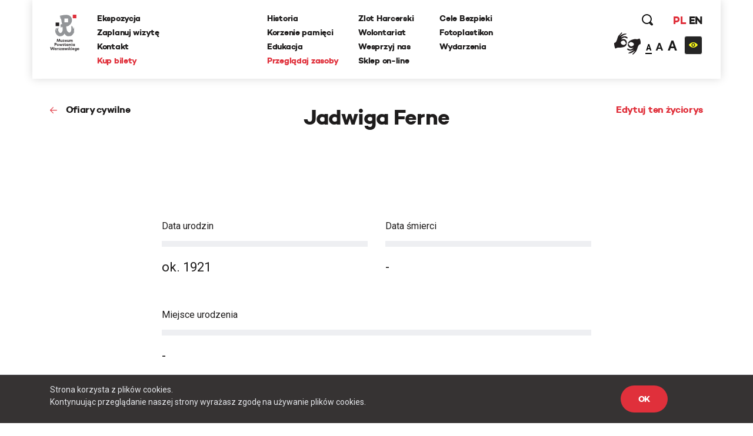

--- FILE ---
content_type: text/css
request_url: https://www.1944.pl/css_min/576c2487bf3f344d928815f74b7761df.min.css
body_size: 48219
content:
@charset "UTF-8";.owl-carousel,.owl-carousel .owl-item{-webkit-tap-highlight-color:transparent;position:relative}.owl-carousel{display:none;width:100%;z-index:1}.owl-carousel .owl-stage{position:relative;-ms-touch-action:pan-Y;touch-action:manipulation;-moz-backface-visibility:hidden}.owl-carousel .owl-stage:after{content:".";display:block;clear:both;visibility:hidden;line-height:0;height:0}.owl-carousel .owl-stage-outer{position:relative;overflow:hidden;-webkit-transform:translate3d(0,0,0)}.owl-carousel .owl-item,.owl-carousel .owl-wrapper{-webkit-backface-visibility:hidden;-moz-backface-visibility:hidden;-ms-backface-visibility:hidden;-webkit-transform:translate3d(0,0,0);-moz-transform:translate3d(0,0,0);-ms-transform:translate3d(0,0,0)}.owl-carousel .owl-item{min-height:1px;float:left;-webkit-backface-visibility:hidden;-webkit-touch-callout:none}.owl-carousel .owl-item img{display:block;width:100%}.owl-carousel .owl-dots.disabled,.owl-carousel .owl-nav.disabled{display:none}.no-js .owl-carousel,.owl-carousel.owl-loaded{display:block}.owl-carousel .owl-dot,.owl-carousel .owl-nav .owl-next,.owl-carousel .owl-nav .owl-prev{cursor:pointer;-webkit-user-select:none;-khtml-user-select:none;-moz-user-select:none;-ms-user-select:none;user-select:none}.owl-carousel .owl-nav button.owl-next,.owl-carousel .owl-nav button.owl-prev,.owl-carousel button.owl-dot{background:0 0;color:inherit;border:none;padding:0!important;font:inherit}.owl-carousel.owl-loading{opacity:0;display:block}.owl-carousel.owl-hidden{opacity:0}.owl-carousel.owl-refresh .owl-item{visibility:hidden}.owl-carousel.owl-drag .owl-item{-ms-touch-action:none;touch-action:none;-webkit-user-select:none;-moz-user-select:none;-ms-user-select:none;user-select:none}.owl-carousel.owl-grab{cursor:move;cursor:grab}.owl-carousel.owl-rtl{direction:rtl}.owl-carousel.owl-rtl .owl-item{float:right}.owl-carousel .animated{animation-duration:1s;animation-fill-mode:both}.owl-carousel .owl-animated-in{z-index:0}.owl-carousel .owl-animated-out{z-index:1}.owl-carousel .fadeOut{animation-name:fadeOut}@keyframes fadeOut{0%{opacity:1}100%{opacity:0}}.owl-height{transition:height .5s ease-in-out}.owl-carousel .owl-item .owl-lazy{opacity:0;transition:opacity .4s ease}.owl-carousel .owl-item img.owl-lazy{transform-style:preserve-3d}.owl-carousel .owl-video-wrapper{position:relative;height:100%;background:#000}.owl-carousel .owl-video-play-icon{position:absolute;height:80px;width:80px;left:50%;top:50%;margin-left:-40px;margin-top:-40px;background:url(owl.video.play.png) no-repeat;cursor:pointer;z-index:1;-webkit-backface-visibility:hidden;transition:transform .1s ease}.owl-carousel .owl-video-play-icon:hover{-ms-transform:scale(1.3,1.3);transform:scale(1.3,1.3)}.owl-carousel .owl-video-playing .owl-video-play-icon,.owl-carousel .owl-video-playing .owl-video-tn{display:none}.owl-carousel .owl-video-tn{opacity:0;height:100%;background-position:center center;background-repeat:no-repeat;background-size:contain;transition:opacity .4s ease}.owl-carousel .owl-video-frame{position:relative;z-index:1;height:100%;width:100%}.mfp-bg{top:0;left:0;width:100%;height:100%;z-index:1042;overflow:hidden;position:fixed;background:#0b0b0b;opacity:.8}.mfp-wrap{top:0;left:0;width:100%;height:100%;z-index:1043;position:fixed;outline:0!important;-webkit-backface-visibility:hidden}.mfp-container{text-align:center;position:absolute;width:100%;height:100%;left:0;top:0;padding:0 8px;box-sizing:border-box}.mfp-container:before{content:'';display:inline-block;height:100%;vertical-align:middle}.mfp-align-top .mfp-container:before{display:none}.mfp-content{position:relative;display:inline-block;vertical-align:middle;margin:0 auto;text-align:left;z-index:1045}.mfp-ajax-holder .mfp-content,.mfp-inline-holder .mfp-content{width:100%;cursor:auto}.mfp-ajax-cur{cursor:progress}.mfp-zoom-out-cur,.mfp-zoom-out-cur .mfp-image-holder .mfp-close{cursor:-moz-zoom-out;cursor:-webkit-zoom-out;cursor:zoom-out}.mfp-zoom{cursor:pointer;cursor:-webkit-zoom-in;cursor:-moz-zoom-in;cursor:zoom-in}.mfp-auto-cursor .mfp-content{cursor:auto}.mfp-arrow,.mfp-close,.mfp-counter,.mfp-preloader{-webkit-user-select:none;-moz-user-select:none;user-select:none}.mfp-loading.mfp-figure{display:none}.mfp-hide{display:none!important}.mfp-preloader{color:#ccc;position:absolute;top:50%;width:auto;text-align:center;margin-top:-.8em;left:8px;right:8px;z-index:1044}.mfp-preloader a{color:#ccc}.mfp-preloader a:hover{color:#fff}.mfp-s-ready .mfp-preloader{display:none}.mfp-s-error .mfp-content{display:none}button.mfp-arrow,button.mfp-close{overflow:visible;cursor:pointer;background:0 0;border:0;-webkit-appearance:none;display:block;outline:0;padding:0;z-index:1046;box-shadow:none;touch-action:manipulation}button::-moz-focus-inner{padding:0;border:0}.mfp-close{width:44px;height:44px;line-height:44px;position:absolute;right:0;top:0;text-decoration:none;text-align:center;opacity:.65;padding:0 0 18px 10px;color:#fff;font-style:normal;font-size:28px;font-family:Arial,Baskerville,monospace}.mfp-close:focus,.mfp-close:hover{opacity:1}.mfp-close:active{top:1px}.mfp-close-btn-in .mfp-close{color:#333}.mfp-iframe-holder .mfp-close,.mfp-image-holder .mfp-close{color:#fff;right:-6px;text-align:right;padding-right:6px;width:100%}.mfp-counter{position:absolute;top:0;right:0;color:#ccc;font-size:12px;line-height:18px;white-space:nowrap}.mfp-arrow{position:absolute;opacity:.65;margin:0;top:50%;margin-top:-55px;padding:0;width:90px;height:110px;-webkit-tap-highlight-color:transparent}.mfp-arrow:active{margin-top:-54px}.mfp-arrow:focus,.mfp-arrow:hover{opacity:1}.mfp-arrow:after,.mfp-arrow:before{content:'';display:block;width:0;height:0;position:absolute;left:0;top:0;margin-top:35px;margin-left:35px;border:medium inset transparent}.mfp-arrow:after{border-top-width:13px;border-bottom-width:13px;top:8px}.mfp-arrow:before{border-top-width:21px;border-bottom-width:21px;opacity:.7}.mfp-arrow-left{left:0}.mfp-arrow-left:after{border-right:17px solid #fff;margin-left:31px}.mfp-arrow-left:before{margin-left:25px;border-right:27px solid #3f3f3f}.mfp-arrow-right{right:0}.mfp-arrow-right:after{border-left:17px solid #fff;margin-left:39px}.mfp-arrow-right:before{border-left:27px solid #3f3f3f}.mfp-iframe-holder{padding-top:40px;padding-bottom:40px}.mfp-iframe-holder .mfp-content{line-height:0;width:100%;max-width:900px}.mfp-iframe-holder .mfp-close{top:-40px}.mfp-iframe-scaler{width:100%;height:0;overflow:hidden;padding-top:56.25%}.mfp-iframe-scaler iframe{position:absolute;display:block;top:0;left:0;width:100%;height:100%;box-shadow:0 0 8px rgba(0,0,0,.6);background:#000}img.mfp-img{width:auto;max-width:100%;height:auto;display:block;line-height:0;box-sizing:border-box;padding:40px 0 40px;margin:0 auto}.mfp-figure{line-height:0}.mfp-figure:after{content:'';position:absolute;left:0;top:40px;bottom:40px;display:block;right:0;width:auto;height:auto;z-index:-1;box-shadow:0 0 8px rgba(0,0,0,.6);background:#444}.mfp-figure small{color:#bdbdbd;display:block;font-size:12px;line-height:14px}.mfp-figure figure{margin:0}.mfp-bottom-bar{margin-top:-36px;position:absolute;top:100%;left:0;width:100%;cursor:auto}.mfp-title{text-align:left;line-height:18px;color:#f3f3f3;word-wrap:break-word;padding-right:36px}.mfp-image-holder .mfp-content{max-width:100%}.mfp-gallery .mfp-image-holder .mfp-figure{cursor:pointer}@media screen and (max-width:800px) and (orientation:landscape),screen and (max-height:300px){.mfp-img-mobile .mfp-image-holder{padding-left:0;padding-right:0}.mfp-img-mobile img.mfp-img{padding:0}.mfp-img-mobile .mfp-figure:after{top:0;bottom:0}.mfp-img-mobile .mfp-figure small{display:inline;margin-left:5px}.mfp-img-mobile .mfp-bottom-bar{background:rgba(0,0,0,.6);bottom:0;margin:0;top:auto;padding:3px 5px;position:fixed;box-sizing:border-box}.mfp-img-mobile .mfp-bottom-bar:empty{padding:0}.mfp-img-mobile .mfp-counter{right:5px;top:3px}.mfp-img-mobile .mfp-close{top:0;right:0;width:35px;height:35px;line-height:35px;background:rgba(0,0,0,.6);position:fixed;text-align:center;padding:0}}@media all and (max-width:900px){.mfp-arrow{-webkit-transform:scale(.75);transform:scale(.75)}.mfp-arrow-left{-webkit-transform-origin:0;transform-origin:0}.mfp-arrow-right{-webkit-transform-origin:100%;transform-origin:100%}.mfp-container{padding-left:6px;padding-right:6px}}.leaflet-image-layer,.leaflet-layer,.leaflet-marker-icon,.leaflet-marker-shadow,.leaflet-pane,.leaflet-pane>canvas,.leaflet-pane>svg,.leaflet-tile,.leaflet-tile-container,.leaflet-zoom-box{position:absolute;left:0;top:0}.leaflet-container{overflow:hidden}.leaflet-marker-icon,.leaflet-marker-shadow,.leaflet-tile{-webkit-user-select:none;-moz-user-select:none;user-select:none;-webkit-user-drag:none}.leaflet-safari .leaflet-tile{image-rendering:-webkit-optimize-contrast}.leaflet-safari .leaflet-tile-container{width:1600px;height:1600px;-webkit-transform-origin:0 0}.leaflet-marker-icon,.leaflet-marker-shadow{display:block}.leaflet-container .leaflet-marker-pane img,.leaflet-container .leaflet-overlay-pane svg,.leaflet-container .leaflet-shadow-pane img,.leaflet-container .leaflet-tile-pane img,.leaflet-container img.leaflet-image-layer{max-width:none!important}.leaflet-container.leaflet-touch-zoom{-ms-touch-action:pan-x pan-y;touch-action:pan-x pan-y}.leaflet-container.leaflet-touch-drag{-ms-touch-action:pinch-zoom}.leaflet-container.leaflet-touch-drag.leaflet-touch-zoom{-ms-touch-action:none;touch-action:none}.leaflet-tile{filter:inherit;visibility:hidden}.leaflet-tile-loaded{visibility:inherit}.leaflet-zoom-box{width:0;height:0;-moz-box-sizing:border-box;box-sizing:border-box;z-index:800}.leaflet-overlay-pane svg{-moz-user-select:none}.leaflet-pane{z-index:400}.leaflet-tile-pane{z-index:200}.leaflet-overlay-pane{z-index:400}.leaflet-shadow-pane{z-index:500}.leaflet-marker-pane{z-index:600}.leaflet-tooltip-pane{z-index:650}.leaflet-popup-pane{z-index:700}.leaflet-map-pane canvas{z-index:100}.leaflet-map-pane svg{z-index:200}.leaflet-vml-shape{width:1px;height:1px}.lvml{behavior:url(#default#VML);display:inline-block;position:absolute}.leaflet-control{position:relative;z-index:800;pointer-events:visiblePainted;pointer-events:auto}.leaflet-bottom,.leaflet-top{position:absolute;z-index:1000;pointer-events:none}.leaflet-top{top:0}.leaflet-right{right:0}.leaflet-bottom{bottom:0}.leaflet-left{left:0}.leaflet-control{float:left;clear:both}.leaflet-right .leaflet-control{float:right}.leaflet-top .leaflet-control{margin-top:10px}.leaflet-bottom .leaflet-control{margin-bottom:10px}.leaflet-left .leaflet-control{margin-left:10px}.leaflet-right .leaflet-control{margin-right:10px}.leaflet-fade-anim .leaflet-tile{will-change:opacity}.leaflet-fade-anim .leaflet-popup{opacity:0;-webkit-transition:opacity .2s linear;-moz-transition:opacity .2s linear;-o-transition:opacity .2s linear;transition:opacity .2s linear}.leaflet-fade-anim .leaflet-map-pane .leaflet-popup{opacity:1}.leaflet-zoom-animated{-webkit-transform-origin:0 0;-ms-transform-origin:0 0;transform-origin:0 0}.leaflet-zoom-anim .leaflet-zoom-animated{will-change:transform}.leaflet-zoom-anim .leaflet-zoom-animated{-webkit-transition:-webkit-transform .25s cubic-bezier(0,0,.25,1);-moz-transition:-moz-transform .25s cubic-bezier(0,0,.25,1);-o-transition:-o-transform .25s cubic-bezier(0,0,.25,1);transition:transform .25s cubic-bezier(0,0,.25,1)}.leaflet-pan-anim .leaflet-tile,.leaflet-zoom-anim .leaflet-tile{-webkit-transition:none;-moz-transition:none;-o-transition:none;transition:none}.leaflet-zoom-anim .leaflet-zoom-hide{visibility:hidden}.leaflet-interactive{cursor:pointer}.leaflet-grab{cursor:-webkit-grab;cursor:-moz-grab}.leaflet-crosshair,.leaflet-crosshair .leaflet-interactive{cursor:crosshair}.leaflet-control,.leaflet-popup-pane{cursor:auto}.leaflet-dragging .leaflet-grab,.leaflet-dragging .leaflet-grab .leaflet-interactive,.leaflet-dragging .leaflet-marker-draggable{cursor:move;cursor:-webkit-grabbing;cursor:-moz-grabbing}.leaflet-image-layer,.leaflet-marker-icon,.leaflet-marker-shadow,.leaflet-pane>svg path,.leaflet-tile-container{pointer-events:none}.leaflet-image-layer.leaflet-interactive,.leaflet-marker-icon.leaflet-interactive,.leaflet-pane>svg path.leaflet-interactive{pointer-events:visiblePainted;pointer-events:auto}.leaflet-container{background:#ddd;outline:0}.leaflet-container a{color:#0078a8}.leaflet-container a.leaflet-active{outline:2px solid orange}.leaflet-zoom-box{border:2px dotted #38f;background:rgba(255,255,255,.5)}.leaflet-container{font:12px/1.5 "Helvetica Neue",Arial,Helvetica,sans-serif}.leaflet-bar{box-shadow:0 1px 5px rgba(0,0,0,.65);border-radius:4px}.leaflet-bar a,.leaflet-bar a:hover{background-color:#fff;border-bottom:1px solid #ccc;width:26px;height:26px;line-height:26px;display:block;text-align:center;text-decoration:none;color:#000}.leaflet-bar a,.leaflet-control-layers-toggle{background-position:50% 50%;background-repeat:no-repeat;display:block}.leaflet-bar a:hover{background-color:#f4f4f4}.leaflet-bar a:first-child{border-top-left-radius:4px;border-top-right-radius:4px}.leaflet-bar a:last-child{border-bottom-left-radius:4px;border-bottom-right-radius:4px;border-bottom:none}.leaflet-bar a.leaflet-disabled{cursor:default;background-color:#f4f4f4;color:#bbb}.leaflet-touch .leaflet-bar a{width:30px;height:30px;line-height:30px}.leaflet-control-zoom-in,.leaflet-control-zoom-out{font:bold 18px 'Lucida Console',Monaco,monospace;text-indent:1px}.leaflet-control-zoom-out{font-size:20px}.leaflet-touch .leaflet-control-zoom-in{font-size:22px}.leaflet-touch .leaflet-control-zoom-out{font-size:24px}.leaflet-control-layers{box-shadow:0 1px 5px rgba(0,0,0,.4);background:#fff;border-radius:5px}.leaflet-control-layers-toggle{background-image:url(images/layers.png);width:36px;height:36px}.leaflet-retina .leaflet-control-layers-toggle{background-image:url(images/layers-2x.png);background-size:26px 26px}.leaflet-touch .leaflet-control-layers-toggle{width:44px;height:44px}.leaflet-control-layers .leaflet-control-layers-list,.leaflet-control-layers-expanded .leaflet-control-layers-toggle{display:none}.leaflet-control-layers-expanded .leaflet-control-layers-list{display:block;position:relative}.leaflet-control-layers-expanded{padding:6px 10px 6px 6px;color:#333;background:#fff}.leaflet-control-layers-scrollbar{overflow-y:scroll;padding-right:5px}.leaflet-control-layers-selector{margin-top:2px;position:relative;top:1px}.leaflet-control-layers label{display:block}.leaflet-control-layers-separator{height:0;border-top:1px solid #ddd;margin:5px -10px 5px -6px}.leaflet-default-icon-path{background-image:url(images/marker-icon.png)}.leaflet-container .leaflet-control-attribution{background:#fff;background:rgba(255,255,255,.7);margin:0}.leaflet-control-attribution,.leaflet-control-scale-line{padding:0 5px;color:#333}.leaflet-control-attribution a{text-decoration:none}.leaflet-control-attribution a:hover{text-decoration:underline}.leaflet-container .leaflet-control-attribution,.leaflet-container .leaflet-control-scale{font-size:11px}.leaflet-left .leaflet-control-scale{margin-left:5px}.leaflet-bottom .leaflet-control-scale{margin-bottom:5px}.leaflet-control-scale-line{border:2px solid #777;border-top:none;line-height:1.1;padding:2px 5px 1px;font-size:11px;white-space:nowrap;overflow:hidden;-moz-box-sizing:border-box;box-sizing:border-box;background:#fff;background:rgba(255,255,255,.5)}.leaflet-control-scale-line:not(:first-child){border-top:2px solid #777;border-bottom:none;margin-top:-2px}.leaflet-control-scale-line:not(:first-child):not(:last-child){border-bottom:2px solid #777}.leaflet-touch .leaflet-bar,.leaflet-touch .leaflet-control-attribution,.leaflet-touch .leaflet-control-layers{box-shadow:none}.leaflet-touch .leaflet-bar,.leaflet-touch .leaflet-control-layers{border:2px solid rgba(0,0,0,.2);background-clip:padding-box}.leaflet-popup{position:absolute;text-align:center;margin-bottom:20px}.leaflet-popup-content-wrapper{padding:1px;text-align:left;border-radius:12px}.leaflet-popup-content{margin:13px 19px;line-height:1.4}.leaflet-popup-content p{margin:18px 0}.leaflet-popup-tip-container{width:40px;height:20px;position:absolute;left:50%;margin-left:-20px;overflow:hidden;pointer-events:none}.leaflet-popup-tip{width:17px;height:17px;padding:1px;margin:-10px auto 0;-webkit-transform:rotate(45deg);-moz-transform:rotate(45deg);-ms-transform:rotate(45deg);-o-transform:rotate(45deg);transform:rotate(45deg)}.leaflet-popup-content-wrapper,.leaflet-popup-tip{background:#fff;color:#333;box-shadow:0 3px 14px rgba(0,0,0,.4)}.leaflet-container a.leaflet-popup-close-button{position:absolute;top:0;right:0;padding:4px 4px 0 0;border:none;text-align:center;width:18px;height:14px;font:16px/14px Tahoma,Verdana,sans-serif;color:#c3c3c3;text-decoration:none;font-weight:700;background:0 0}.leaflet-container a.leaflet-popup-close-button:hover{color:#999}.leaflet-popup-scrolled{overflow:auto;border-bottom:1px solid #ddd;border-top:1px solid #ddd}.leaflet-oldie .leaflet-popup-content-wrapper{zoom:1}.leaflet-oldie .leaflet-popup-tip{width:24px;margin:0 auto}.leaflet-oldie .leaflet-popup-tip-container{margin-top:-1px}.leaflet-oldie .leaflet-control-layers,.leaflet-oldie .leaflet-control-zoom,.leaflet-oldie .leaflet-popup-content-wrapper,.leaflet-oldie .leaflet-popup-tip{border:1px solid #999}.leaflet-div-icon{background:#fff;border:1px solid #666}.leaflet-tooltip{position:absolute;padding:6px;background-color:#fff;border:1px solid #fff;border-radius:3px;color:#222;white-space:nowrap;-webkit-user-select:none;-moz-user-select:none;-ms-user-select:none;user-select:none;pointer-events:none;box-shadow:0 1px 3px rgba(0,0,0,.4)}.leaflet-tooltip.leaflet-clickable{cursor:pointer;pointer-events:auto}.leaflet-tooltip-bottom:before,.leaflet-tooltip-left:before,.leaflet-tooltip-right:before,.leaflet-tooltip-top:before{position:absolute;pointer-events:none;border:6px solid transparent;background:0 0;content:""}.leaflet-tooltip-bottom{margin-top:6px}.leaflet-tooltip-top{margin-top:-6px}.leaflet-tooltip-bottom:before,.leaflet-tooltip-top:before{left:50%;margin-left:-6px}.leaflet-tooltip-top:before{bottom:0;margin-bottom:-12px;border-top-color:#fff}.leaflet-tooltip-bottom:before{top:0;margin-top:-12px;margin-left:-6px;border-bottom-color:#fff}.leaflet-tooltip-left{margin-left:-6px}.leaflet-tooltip-right{margin-left:6px}.leaflet-tooltip-left:before,.leaflet-tooltip-right:before{top:50%;margin-top:-6px}.leaflet-tooltip-left:before{right:0;margin-right:-12px;border-left-color:#fff}.leaflet-tooltip-right:before{left:0;margin-left:-12px;border-right-color:#fff}/*!
 * Bootstrap Grid v4.1.0 (https://getbootstrap.com/)
 * Copyright 2011-2018 The Bootstrap Authors
 * Copyright 2011-2018 Twitter, Inc.
 * Licensed under MIT (https://github.com/twbs/bootstrap/blob/master/LICENSE)
 */@-ms-viewport{width:device-width}html{-webkit-box-sizing:border-box;box-sizing:border-box;-ms-overflow-style:scrollbar}*,::after,::before{-webkit-box-sizing:inherit;box-sizing:inherit}.container{width:100%;padding-right:15px;padding-left:15px;margin-right:auto;margin-left:auto}@media (min-width:630px){.container{max-width:600px}}@media (min-width:768px){.container{max-width:750px}}@media (min-width:1024px){.container{max-width:990px}}@media (min-width:1220px){.container{max-width:1170px}}@media (min-width:1780px){.container{max-width:1720px}}.container-fluid{width:100%;padding-right:15px;padding-left:15px;margin-right:auto;margin-left:auto}.row{display:-webkit-box;display:-ms-flexbox;display:flex;-ms-flex-wrap:wrap;flex-wrap:wrap;margin-right:-15px;margin-left:-15px}.no-gutters{margin-right:0;margin-left:0}.no-gutters>.col,.no-gutters>[class*=col-]{padding-right:0;padding-left:0}.col,.col-1,.col-10,.col-11,.col-12,.col-2,.col-3,.col-4,.col-5,.col-6,.col-7,.col-8,.col-9,.col-auto,.col-lg,.col-lg-1,.col-lg-10,.col-lg-11,.col-lg-12,.col-lg-2,.col-lg-3,.col-lg-4,.col-lg-5,.col-lg-6,.col-lg-7,.col-lg-8,.col-lg-9,.col-lg-auto,.col-md,.col-md-1,.col-md-10,.col-md-11,.col-md-12,.col-md-2,.col-md-3,.col-md-4,.col-md-5,.col-md-6,.col-md-7,.col-md-8,.col-md-9,.col-md-auto,.col-sm,.col-sm-1,.col-sm-10,.col-sm-11,.col-sm-12,.col-sm-2,.col-sm-3,.col-sm-4,.col-sm-5,.col-sm-6,.col-sm-7,.col-sm-8,.col-sm-9,.col-sm-auto,.col-xl,.col-xl-1,.col-xl-10,.col-xl-11,.col-xl-12,.col-xl-2,.col-xl-3,.col-xl-4,.col-xl-5,.col-xl-6,.col-xl-7,.col-xl-8,.col-xl-9,.col-xl-auto,.col-xxl,.col-xxl-1,.col-xxl-10,.col-xxl-11,.col-xxl-12,.col-xxl-2,.col-xxl-3,.col-xxl-4,.col-xxl-5,.col-xxl-6,.col-xxl-7,.col-xxl-8,.col-xxl-9,.col-xxl-auto{position:relative;width:100%;min-height:1px;padding-right:15px;padding-left:15px}.col{-ms-flex-preferred-size:0;flex-basis:0;-webkit-box-flex:1;-ms-flex-positive:1;flex-grow:1;max-width:100%}.col-auto{-webkit-box-flex:0;-ms-flex:0 0 auto;flex:0 0 auto;width:auto;max-width:none}.col-1{-webkit-box-flex:0;-ms-flex:0 0 8.33333%;flex:0 0 8.33333%;max-width:8.33333%}.col-2{-webkit-box-flex:0;-ms-flex:0 0 16.66667%;flex:0 0 16.66667%;max-width:16.66667%}.col-3{-webkit-box-flex:0;-ms-flex:0 0 25%;flex:0 0 25%;max-width:25%}.col-4{-webkit-box-flex:0;-ms-flex:0 0 33.33333%;flex:0 0 33.33333%;max-width:33.33333%}.col-5{-webkit-box-flex:0;-ms-flex:0 0 41.66667%;flex:0 0 41.66667%;max-width:41.66667%}.col-6{-webkit-box-flex:0;-ms-flex:0 0 50%;flex:0 0 50%;max-width:50%}.col-7{-webkit-box-flex:0;-ms-flex:0 0 58.33333%;flex:0 0 58.33333%;max-width:58.33333%}.col-8{-webkit-box-flex:0;-ms-flex:0 0 66.66667%;flex:0 0 66.66667%;max-width:66.66667%}.col-9{-webkit-box-flex:0;-ms-flex:0 0 75%;flex:0 0 75%;max-width:75%}.col-10{-webkit-box-flex:0;-ms-flex:0 0 83.33333%;flex:0 0 83.33333%;max-width:83.33333%}.col-11{-webkit-box-flex:0;-ms-flex:0 0 91.66667%;flex:0 0 91.66667%;max-width:91.66667%}.col-12{-webkit-box-flex:0;-ms-flex:0 0 100%;flex:0 0 100%;max-width:100%}.order-first{-webkit-box-ordinal-group:0;-ms-flex-order:-1;order:-1}.order-last{-webkit-box-ordinal-group:14;-ms-flex-order:13;order:13}.order-0{-webkit-box-ordinal-group:1;-ms-flex-order:0;order:0}.order-1{-webkit-box-ordinal-group:2;-ms-flex-order:1;order:1}.order-2{-webkit-box-ordinal-group:3;-ms-flex-order:2;order:2}.order-3{-webkit-box-ordinal-group:4;-ms-flex-order:3;order:3}.order-4{-webkit-box-ordinal-group:5;-ms-flex-order:4;order:4}.order-5{-webkit-box-ordinal-group:6;-ms-flex-order:5;order:5}.order-6{-webkit-box-ordinal-group:7;-ms-flex-order:6;order:6}.order-7{-webkit-box-ordinal-group:8;-ms-flex-order:7;order:7}.order-8{-webkit-box-ordinal-group:9;-ms-flex-order:8;order:8}.order-9{-webkit-box-ordinal-group:10;-ms-flex-order:9;order:9}.order-10{-webkit-box-ordinal-group:11;-ms-flex-order:10;order:10}.order-11{-webkit-box-ordinal-group:12;-ms-flex-order:11;order:11}.order-12{-webkit-box-ordinal-group:13;-ms-flex-order:12;order:12}.offset-1{margin-left:8.33333%}.offset-2{margin-left:16.66667%}.offset-3{margin-left:25%}.offset-4{margin-left:33.33333%}.offset-5{margin-left:41.66667%}.offset-6{margin-left:50%}.offset-7{margin-left:58.33333%}.offset-8{margin-left:66.66667%}.offset-9{margin-left:75%}.offset-10{margin-left:83.33333%}.offset-11{margin-left:91.66667%}@media (min-width:630px){.col-sm{-ms-flex-preferred-size:0;flex-basis:0;-webkit-box-flex:1;-ms-flex-positive:1;flex-grow:1;max-width:100%}.col-sm-auto{-webkit-box-flex:0;-ms-flex:0 0 auto;flex:0 0 auto;width:auto;max-width:none}.col-sm-1{-webkit-box-flex:0;-ms-flex:0 0 8.33333%;flex:0 0 8.33333%;max-width:8.33333%}.col-sm-2{-webkit-box-flex:0;-ms-flex:0 0 16.66667%;flex:0 0 16.66667%;max-width:16.66667%}.col-sm-3{-webkit-box-flex:0;-ms-flex:0 0 25%;flex:0 0 25%;max-width:25%}.col-sm-4{-webkit-box-flex:0;-ms-flex:0 0 33.33333%;flex:0 0 33.33333%;max-width:33.33333%}.col-sm-5{-webkit-box-flex:0;-ms-flex:0 0 41.66667%;flex:0 0 41.66667%;max-width:41.66667%}.col-sm-6{-webkit-box-flex:0;-ms-flex:0 0 50%;flex:0 0 50%;max-width:50%}.col-sm-7{-webkit-box-flex:0;-ms-flex:0 0 58.33333%;flex:0 0 58.33333%;max-width:58.33333%}.col-sm-8{-webkit-box-flex:0;-ms-flex:0 0 66.66667%;flex:0 0 66.66667%;max-width:66.66667%}.col-sm-9{-webkit-box-flex:0;-ms-flex:0 0 75%;flex:0 0 75%;max-width:75%}.col-sm-10{-webkit-box-flex:0;-ms-flex:0 0 83.33333%;flex:0 0 83.33333%;max-width:83.33333%}.col-sm-11{-webkit-box-flex:0;-ms-flex:0 0 91.66667%;flex:0 0 91.66667%;max-width:91.66667%}.col-sm-12{-webkit-box-flex:0;-ms-flex:0 0 100%;flex:0 0 100%;max-width:100%}.order-sm-first{-webkit-box-ordinal-group:0;-ms-flex-order:-1;order:-1}.order-sm-last{-webkit-box-ordinal-group:14;-ms-flex-order:13;order:13}.order-sm-0{-webkit-box-ordinal-group:1;-ms-flex-order:0;order:0}.order-sm-1{-webkit-box-ordinal-group:2;-ms-flex-order:1;order:1}.order-sm-2{-webkit-box-ordinal-group:3;-ms-flex-order:2;order:2}.order-sm-3{-webkit-box-ordinal-group:4;-ms-flex-order:3;order:3}.order-sm-4{-webkit-box-ordinal-group:5;-ms-flex-order:4;order:4}.order-sm-5{-webkit-box-ordinal-group:6;-ms-flex-order:5;order:5}.order-sm-6{-webkit-box-ordinal-group:7;-ms-flex-order:6;order:6}.order-sm-7{-webkit-box-ordinal-group:8;-ms-flex-order:7;order:7}.order-sm-8{-webkit-box-ordinal-group:9;-ms-flex-order:8;order:8}.order-sm-9{-webkit-box-ordinal-group:10;-ms-flex-order:9;order:9}.order-sm-10{-webkit-box-ordinal-group:11;-ms-flex-order:10;order:10}.order-sm-11{-webkit-box-ordinal-group:12;-ms-flex-order:11;order:11}.order-sm-12{-webkit-box-ordinal-group:13;-ms-flex-order:12;order:12}.offset-sm-0{margin-left:0}.offset-sm-1{margin-left:8.33333%}.offset-sm-2{margin-left:16.66667%}.offset-sm-3{margin-left:25%}.offset-sm-4{margin-left:33.33333%}.offset-sm-5{margin-left:41.66667%}.offset-sm-6{margin-left:50%}.offset-sm-7{margin-left:58.33333%}.offset-sm-8{margin-left:66.66667%}.offset-sm-9{margin-left:75%}.offset-sm-10{margin-left:83.33333%}.offset-sm-11{margin-left:91.66667%}}@media (min-width:768px){.col-md{-ms-flex-preferred-size:0;flex-basis:0;-webkit-box-flex:1;-ms-flex-positive:1;flex-grow:1;max-width:100%}.col-md-auto{-webkit-box-flex:0;-ms-flex:0 0 auto;flex:0 0 auto;width:auto;max-width:none}.col-md-1{-webkit-box-flex:0;-ms-flex:0 0 8.33333%;flex:0 0 8.33333%;max-width:8.33333%}.col-md-2{-webkit-box-flex:0;-ms-flex:0 0 16.66667%;flex:0 0 16.66667%;max-width:16.66667%}.col-md-3{-webkit-box-flex:0;-ms-flex:0 0 25%;flex:0 0 25%;max-width:25%}.col-md-4{-webkit-box-flex:0;-ms-flex:0 0 33.33333%;flex:0 0 33.33333%;max-width:33.33333%}.col-md-5{-webkit-box-flex:0;-ms-flex:0 0 41.66667%;flex:0 0 41.66667%;max-width:41.66667%}.col-md-6{-webkit-box-flex:0;-ms-flex:0 0 50%;flex:0 0 50%;max-width:50%}.col-md-7{-webkit-box-flex:0;-ms-flex:0 0 58.33333%;flex:0 0 58.33333%;max-width:58.33333%}.col-md-8{-webkit-box-flex:0;-ms-flex:0 0 66.66667%;flex:0 0 66.66667%;max-width:66.66667%}.col-md-9{-webkit-box-flex:0;-ms-flex:0 0 75%;flex:0 0 75%;max-width:75%}.col-md-10{-webkit-box-flex:0;-ms-flex:0 0 83.33333%;flex:0 0 83.33333%;max-width:83.33333%}.col-md-11{-webkit-box-flex:0;-ms-flex:0 0 91.66667%;flex:0 0 91.66667%;max-width:91.66667%}.col-md-12{-webkit-box-flex:0;-ms-flex:0 0 100%;flex:0 0 100%;max-width:100%}.order-md-first{-webkit-box-ordinal-group:0;-ms-flex-order:-1;order:-1}.order-md-last{-webkit-box-ordinal-group:14;-ms-flex-order:13;order:13}.order-md-0{-webkit-box-ordinal-group:1;-ms-flex-order:0;order:0}.order-md-1{-webkit-box-ordinal-group:2;-ms-flex-order:1;order:1}.order-md-2{-webkit-box-ordinal-group:3;-ms-flex-order:2;order:2}.order-md-3{-webkit-box-ordinal-group:4;-ms-flex-order:3;order:3}.order-md-4{-webkit-box-ordinal-group:5;-ms-flex-order:4;order:4}.order-md-5{-webkit-box-ordinal-group:6;-ms-flex-order:5;order:5}.order-md-6{-webkit-box-ordinal-group:7;-ms-flex-order:6;order:6}.order-md-7{-webkit-box-ordinal-group:8;-ms-flex-order:7;order:7}.order-md-8{-webkit-box-ordinal-group:9;-ms-flex-order:8;order:8}.order-md-9{-webkit-box-ordinal-group:10;-ms-flex-order:9;order:9}.order-md-10{-webkit-box-ordinal-group:11;-ms-flex-order:10;order:10}.order-md-11{-webkit-box-ordinal-group:12;-ms-flex-order:11;order:11}.order-md-12{-webkit-box-ordinal-group:13;-ms-flex-order:12;order:12}.offset-md-0{margin-left:0}.offset-md-1{margin-left:8.33333%}.offset-md-2{margin-left:16.66667%}.offset-md-3{margin-left:25%}.offset-md-4{margin-left:33.33333%}.offset-md-5{margin-left:41.66667%}.offset-md-6{margin-left:50%}.offset-md-7{margin-left:58.33333%}.offset-md-8{margin-left:66.66667%}.offset-md-9{margin-left:75%}.offset-md-10{margin-left:83.33333%}.offset-md-11{margin-left:91.66667%}}@media (min-width:1024px){.col-lg{-ms-flex-preferred-size:0;flex-basis:0;-webkit-box-flex:1;-ms-flex-positive:1;flex-grow:1;max-width:100%}.col-lg-auto{-webkit-box-flex:0;-ms-flex:0 0 auto;flex:0 0 auto;width:auto;max-width:none}.col-lg-1{-webkit-box-flex:0;-ms-flex:0 0 8.33333%;flex:0 0 8.33333%;max-width:8.33333%}.col-lg-2{-webkit-box-flex:0;-ms-flex:0 0 16.66667%;flex:0 0 16.66667%;max-width:16.66667%}.col-lg-3{-webkit-box-flex:0;-ms-flex:0 0 25%;flex:0 0 25%;max-width:25%}.col-lg-4{-webkit-box-flex:0;-ms-flex:0 0 33.33333%;flex:0 0 33.33333%;max-width:33.33333%}.col-lg-5{-webkit-box-flex:0;-ms-flex:0 0 41.66667%;flex:0 0 41.66667%;max-width:41.66667%}.col-lg-6{-webkit-box-flex:0;-ms-flex:0 0 50%;flex:0 0 50%;max-width:50%}.col-lg-7{-webkit-box-flex:0;-ms-flex:0 0 58.33333%;flex:0 0 58.33333%;max-width:58.33333%}.col-lg-8{-webkit-box-flex:0;-ms-flex:0 0 66.66667%;flex:0 0 66.66667%;max-width:66.66667%}.col-lg-9{-webkit-box-flex:0;-ms-flex:0 0 75%;flex:0 0 75%;max-width:75%}.col-lg-10{-webkit-box-flex:0;-ms-flex:0 0 83.33333%;flex:0 0 83.33333%;max-width:83.33333%}.col-lg-11{-webkit-box-flex:0;-ms-flex:0 0 91.66667%;flex:0 0 91.66667%;max-width:91.66667%}.col-lg-12{-webkit-box-flex:0;-ms-flex:0 0 100%;flex:0 0 100%;max-width:100%}.order-lg-first{-webkit-box-ordinal-group:0;-ms-flex-order:-1;order:-1}.order-lg-last{-webkit-box-ordinal-group:14;-ms-flex-order:13;order:13}.order-lg-0{-webkit-box-ordinal-group:1;-ms-flex-order:0;order:0}.order-lg-1{-webkit-box-ordinal-group:2;-ms-flex-order:1;order:1}.order-lg-2{-webkit-box-ordinal-group:3;-ms-flex-order:2;order:2}.order-lg-3{-webkit-box-ordinal-group:4;-ms-flex-order:3;order:3}.order-lg-4{-webkit-box-ordinal-group:5;-ms-flex-order:4;order:4}.order-lg-5{-webkit-box-ordinal-group:6;-ms-flex-order:5;order:5}.order-lg-6{-webkit-box-ordinal-group:7;-ms-flex-order:6;order:6}.order-lg-7{-webkit-box-ordinal-group:8;-ms-flex-order:7;order:7}.order-lg-8{-webkit-box-ordinal-group:9;-ms-flex-order:8;order:8}.order-lg-9{-webkit-box-ordinal-group:10;-ms-flex-order:9;order:9}.order-lg-10{-webkit-box-ordinal-group:11;-ms-flex-order:10;order:10}.order-lg-11{-webkit-box-ordinal-group:12;-ms-flex-order:11;order:11}.order-lg-12{-webkit-box-ordinal-group:13;-ms-flex-order:12;order:12}.offset-lg-0{margin-left:0}.offset-lg-1{margin-left:8.33333%}.offset-lg-2{margin-left:16.66667%}.offset-lg-3{margin-left:25%}.offset-lg-4{margin-left:33.33333%}.offset-lg-5{margin-left:41.66667%}.offset-lg-6{margin-left:50%}.offset-lg-7{margin-left:58.33333%}.offset-lg-8{margin-left:66.66667%}.offset-lg-9{margin-left:75%}.offset-lg-10{margin-left:83.33333%}.offset-lg-11{margin-left:91.66667%}}@media (min-width:1220px){.col-xl{-ms-flex-preferred-size:0;flex-basis:0;-webkit-box-flex:1;-ms-flex-positive:1;flex-grow:1;max-width:100%}.col-xl-auto{-webkit-box-flex:0;-ms-flex:0 0 auto;flex:0 0 auto;width:auto;max-width:none}.col-xl-1{-webkit-box-flex:0;-ms-flex:0 0 8.33333%;flex:0 0 8.33333%;max-width:8.33333%}.col-xl-2{-webkit-box-flex:0;-ms-flex:0 0 16.66667%;flex:0 0 16.66667%;max-width:16.66667%}.col-xl-3{-webkit-box-flex:0;-ms-flex:0 0 25%;flex:0 0 25%;max-width:25%}.col-xl-4{-webkit-box-flex:0;-ms-flex:0 0 33.33333%;flex:0 0 33.33333%;max-width:33.33333%}.col-xl-5{-webkit-box-flex:0;-ms-flex:0 0 41.66667%;flex:0 0 41.66667%;max-width:41.66667%}.col-xl-6{-webkit-box-flex:0;-ms-flex:0 0 50%;flex:0 0 50%;max-width:50%}.col-xl-7{-webkit-box-flex:0;-ms-flex:0 0 58.33333%;flex:0 0 58.33333%;max-width:58.33333%}.col-xl-8{-webkit-box-flex:0;-ms-flex:0 0 66.66667%;flex:0 0 66.66667%;max-width:66.66667%}.col-xl-9{-webkit-box-flex:0;-ms-flex:0 0 75%;flex:0 0 75%;max-width:75%}.col-xl-10{-webkit-box-flex:0;-ms-flex:0 0 83.33333%;flex:0 0 83.33333%;max-width:83.33333%}.col-xl-11{-webkit-box-flex:0;-ms-flex:0 0 91.66667%;flex:0 0 91.66667%;max-width:91.66667%}.col-xl-12{-webkit-box-flex:0;-ms-flex:0 0 100%;flex:0 0 100%;max-width:100%}.order-xl-first{-webkit-box-ordinal-group:0;-ms-flex-order:-1;order:-1}.order-xl-last{-webkit-box-ordinal-group:14;-ms-flex-order:13;order:13}.order-xl-0{-webkit-box-ordinal-group:1;-ms-flex-order:0;order:0}.order-xl-1{-webkit-box-ordinal-group:2;-ms-flex-order:1;order:1}.order-xl-2{-webkit-box-ordinal-group:3;-ms-flex-order:2;order:2}.order-xl-3{-webkit-box-ordinal-group:4;-ms-flex-order:3;order:3}.order-xl-4{-webkit-box-ordinal-group:5;-ms-flex-order:4;order:4}.order-xl-5{-webkit-box-ordinal-group:6;-ms-flex-order:5;order:5}.order-xl-6{-webkit-box-ordinal-group:7;-ms-flex-order:6;order:6}.order-xl-7{-webkit-box-ordinal-group:8;-ms-flex-order:7;order:7}.order-xl-8{-webkit-box-ordinal-group:9;-ms-flex-order:8;order:8}.order-xl-9{-webkit-box-ordinal-group:10;-ms-flex-order:9;order:9}.order-xl-10{-webkit-box-ordinal-group:11;-ms-flex-order:10;order:10}.order-xl-11{-webkit-box-ordinal-group:12;-ms-flex-order:11;order:11}.order-xl-12{-webkit-box-ordinal-group:13;-ms-flex-order:12;order:12}.offset-xl-0{margin-left:0}.offset-xl-1{margin-left:8.33333%}.offset-xl-2{margin-left:16.66667%}.offset-xl-3{margin-left:25%}.offset-xl-4{margin-left:33.33333%}.offset-xl-5{margin-left:41.66667%}.offset-xl-6{margin-left:50%}.offset-xl-7{margin-left:58.33333%}.offset-xl-8{margin-left:66.66667%}.offset-xl-9{margin-left:75%}.offset-xl-10{margin-left:83.33333%}.offset-xl-11{margin-left:91.66667%}}@media (min-width:1780px){.col-xxl{-ms-flex-preferred-size:0;flex-basis:0;-webkit-box-flex:1;-ms-flex-positive:1;flex-grow:1;max-width:100%}.col-xxl-auto{-webkit-box-flex:0;-ms-flex:0 0 auto;flex:0 0 auto;width:auto;max-width:none}.col-xxl-1{-webkit-box-flex:0;-ms-flex:0 0 8.33333%;flex:0 0 8.33333%;max-width:8.33333%}.col-xxl-2{-webkit-box-flex:0;-ms-flex:0 0 16.66667%;flex:0 0 16.66667%;max-width:16.66667%}.col-xxl-3{-webkit-box-flex:0;-ms-flex:0 0 25%;flex:0 0 25%;max-width:25%}.col-xxl-4{-webkit-box-flex:0;-ms-flex:0 0 33.33333%;flex:0 0 33.33333%;max-width:33.33333%}.col-xxl-5{-webkit-box-flex:0;-ms-flex:0 0 41.66667%;flex:0 0 41.66667%;max-width:41.66667%}.col-xxl-6{-webkit-box-flex:0;-ms-flex:0 0 50%;flex:0 0 50%;max-width:50%}.col-xxl-7{-webkit-box-flex:0;-ms-flex:0 0 58.33333%;flex:0 0 58.33333%;max-width:58.33333%}.col-xxl-8{-webkit-box-flex:0;-ms-flex:0 0 66.66667%;flex:0 0 66.66667%;max-width:66.66667%}.col-xxl-9{-webkit-box-flex:0;-ms-flex:0 0 75%;flex:0 0 75%;max-width:75%}.col-xxl-10{-webkit-box-flex:0;-ms-flex:0 0 83.33333%;flex:0 0 83.33333%;max-width:83.33333%}.col-xxl-11{-webkit-box-flex:0;-ms-flex:0 0 91.66667%;flex:0 0 91.66667%;max-width:91.66667%}.col-xxl-12{-webkit-box-flex:0;-ms-flex:0 0 100%;flex:0 0 100%;max-width:100%}.order-xxl-first{-webkit-box-ordinal-group:0;-ms-flex-order:-1;order:-1}.order-xxl-last{-webkit-box-ordinal-group:14;-ms-flex-order:13;order:13}.order-xxl-0{-webkit-box-ordinal-group:1;-ms-flex-order:0;order:0}.order-xxl-1{-webkit-box-ordinal-group:2;-ms-flex-order:1;order:1}.order-xxl-2{-webkit-box-ordinal-group:3;-ms-flex-order:2;order:2}.order-xxl-3{-webkit-box-ordinal-group:4;-ms-flex-order:3;order:3}.order-xxl-4{-webkit-box-ordinal-group:5;-ms-flex-order:4;order:4}.order-xxl-5{-webkit-box-ordinal-group:6;-ms-flex-order:5;order:5}.order-xxl-6{-webkit-box-ordinal-group:7;-ms-flex-order:6;order:6}.order-xxl-7{-webkit-box-ordinal-group:8;-ms-flex-order:7;order:7}.order-xxl-8{-webkit-box-ordinal-group:9;-ms-flex-order:8;order:8}.order-xxl-9{-webkit-box-ordinal-group:10;-ms-flex-order:9;order:9}.order-xxl-10{-webkit-box-ordinal-group:11;-ms-flex-order:10;order:10}.order-xxl-11{-webkit-box-ordinal-group:12;-ms-flex-order:11;order:11}.order-xxl-12{-webkit-box-ordinal-group:13;-ms-flex-order:12;order:12}.offset-xxl-0{margin-left:0}.offset-xxl-1{margin-left:8.33333%}.offset-xxl-2{margin-left:16.66667%}.offset-xxl-3{margin-left:25%}.offset-xxl-4{margin-left:33.33333%}.offset-xxl-5{margin-left:41.66667%}.offset-xxl-6{margin-left:50%}.offset-xxl-7{margin-left:58.33333%}.offset-xxl-8{margin-left:66.66667%}.offset-xxl-9{margin-left:75%}.offset-xxl-10{margin-left:83.33333%}.offset-xxl-11{margin-left:91.66667%}}.d-none{display:none!important}.d-inline{display:inline!important}.d-inline-block{display:inline-block!important}.d-block{display:block!important}.d-table{display:table!important}.d-table-row{display:table-row!important}.d-table-cell{display:table-cell!important}.d-flex{display:-webkit-box!important;display:-ms-flexbox!important;display:flex!important}.d-inline-flex{display:-webkit-inline-box!important;display:-ms-inline-flexbox!important;display:inline-flex!important}@media (min-width:630px){.d-sm-none{display:none!important}.d-sm-inline{display:inline!important}.d-sm-inline-block{display:inline-block!important}.d-sm-block{display:block!important}.d-sm-table{display:table!important}.d-sm-table-row{display:table-row!important}.d-sm-table-cell{display:table-cell!important}.d-sm-flex{display:-webkit-box!important;display:-ms-flexbox!important;display:flex!important}.d-sm-inline-flex{display:-webkit-inline-box!important;display:-ms-inline-flexbox!important;display:inline-flex!important}}@media (min-width:768px){.d-md-none{display:none!important}.d-md-inline{display:inline!important}.d-md-inline-block{display:inline-block!important}.d-md-block{display:block!important}.d-md-table{display:table!important}.d-md-table-row{display:table-row!important}.d-md-table-cell{display:table-cell!important}.d-md-flex{display:-webkit-box!important;display:-ms-flexbox!important;display:flex!important}.d-md-inline-flex{display:-webkit-inline-box!important;display:-ms-inline-flexbox!important;display:inline-flex!important}}@media (min-width:1024px){.d-lg-none{display:none!important}.d-lg-inline{display:inline!important}.d-lg-inline-block{display:inline-block!important}.d-lg-block{display:block!important}.d-lg-table{display:table!important}.d-lg-table-row{display:table-row!important}.d-lg-table-cell{display:table-cell!important}.d-lg-flex{display:-webkit-box!important;display:-ms-flexbox!important;display:flex!important}.d-lg-inline-flex{display:-webkit-inline-box!important;display:-ms-inline-flexbox!important;display:inline-flex!important}}@media (min-width:1220px){.d-xl-none{display:none!important}.d-xl-inline{display:inline!important}.d-xl-inline-block{display:inline-block!important}.d-xl-block{display:block!important}.d-xl-table{display:table!important}.d-xl-table-row{display:table-row!important}.d-xl-table-cell{display:table-cell!important}.d-xl-flex{display:-webkit-box!important;display:-ms-flexbox!important;display:flex!important}.d-xl-inline-flex{display:-webkit-inline-box!important;display:-ms-inline-flexbox!important;display:inline-flex!important}}@media (min-width:1780px){.d-xxl-none{display:none!important}.d-xxl-inline{display:inline!important}.d-xxl-inline-block{display:inline-block!important}.d-xxl-block{display:block!important}.d-xxl-table{display:table!important}.d-xxl-table-row{display:table-row!important}.d-xxl-table-cell{display:table-cell!important}.d-xxl-flex{display:-webkit-box!important;display:-ms-flexbox!important;display:flex!important}.d-xxl-inline-flex{display:-webkit-inline-box!important;display:-ms-inline-flexbox!important;display:inline-flex!important}}@media print{.d-print-none{display:none!important}.d-print-inline{display:inline!important}.d-print-inline-block{display:inline-block!important}.d-print-block{display:block!important}.d-print-table{display:table!important}.d-print-table-row{display:table-row!important}.d-print-table-cell{display:table-cell!important}.d-print-flex{display:-webkit-box!important;display:-ms-flexbox!important;display:flex!important}.d-print-inline-flex{display:-webkit-inline-box!important;display:-ms-inline-flexbox!important;display:inline-flex!important}}.flex-row{-webkit-box-orient:horizontal!important;-webkit-box-direction:normal!important;-ms-flex-direction:row!important;flex-direction:row!important}.flex-column{-webkit-box-orient:vertical!important;-webkit-box-direction:normal!important;-ms-flex-direction:column!important;flex-direction:column!important}.flex-row-reverse{-webkit-box-orient:horizontal!important;-webkit-box-direction:reverse!important;-ms-flex-direction:row-reverse!important;flex-direction:row-reverse!important}.flex-column-reverse{-webkit-box-orient:vertical!important;-webkit-box-direction:reverse!important;-ms-flex-direction:column-reverse!important;flex-direction:column-reverse!important}.flex-wrap{-ms-flex-wrap:wrap!important;flex-wrap:wrap!important}.flex-nowrap{-ms-flex-wrap:nowrap!important;flex-wrap:nowrap!important}.flex-wrap-reverse{-ms-flex-wrap:wrap-reverse!important;flex-wrap:wrap-reverse!important}.flex-fill{-webkit-box-flex:1!important;-ms-flex:1 1 auto!important;flex:1 1 auto!important}.flex-grow-0{-webkit-box-flex:0!important;-ms-flex-positive:0!important;flex-grow:0!important}.flex-grow-1{-webkit-box-flex:1!important;-ms-flex-positive:1!important;flex-grow:1!important}.flex-shrink-0{-ms-flex-negative:0!important;flex-shrink:0!important}.flex-shrink-1{-ms-flex-negative:1!important;flex-shrink:1!important}.justify-content-start{-webkit-box-pack:start!important;-ms-flex-pack:start!important;justify-content:flex-start!important}.justify-content-end{-webkit-box-pack:end!important;-ms-flex-pack:end!important;justify-content:flex-end!important}.justify-content-center{-webkit-box-pack:center!important;-ms-flex-pack:center!important;justify-content:center!important}.justify-content-between{-webkit-box-pack:justify!important;-ms-flex-pack:justify!important;justify-content:space-between!important}.justify-content-around{-ms-flex-pack:distribute!important;justify-content:space-around!important}.align-items-start{-webkit-box-align:start!important;-ms-flex-align:start!important;align-items:flex-start!important}.align-items-end{-webkit-box-align:end!important;-ms-flex-align:end!important;align-items:flex-end!important}.align-items-center{-webkit-box-align:center!important;-ms-flex-align:center!important;align-items:center!important}.align-items-baseline{-webkit-box-align:baseline!important;-ms-flex-align:baseline!important;align-items:baseline!important}.align-items-stretch{-webkit-box-align:stretch!important;-ms-flex-align:stretch!important;align-items:stretch!important}.align-content-start{-ms-flex-line-pack:start!important;align-content:flex-start!important}.align-content-end{-ms-flex-line-pack:end!important;align-content:flex-end!important}.align-content-center{-ms-flex-line-pack:center!important;align-content:center!important}.align-content-between{-ms-flex-line-pack:justify!important;align-content:space-between!important}.align-content-around{-ms-flex-line-pack:distribute!important;align-content:space-around!important}.align-content-stretch{-ms-flex-line-pack:stretch!important;align-content:stretch!important}.align-self-auto{-ms-flex-item-align:auto!important;align-self:auto!important}.align-self-start{-ms-flex-item-align:start!important;align-self:flex-start!important}.align-self-end{-ms-flex-item-align:end!important;align-self:flex-end!important}.align-self-center{-ms-flex-item-align:center!important;align-self:center!important}.align-self-baseline{-ms-flex-item-align:baseline!important;align-self:baseline!important}.align-self-stretch{-ms-flex-item-align:stretch!important;align-self:stretch!important}@media (min-width:630px){.flex-sm-row{-webkit-box-orient:horizontal!important;-webkit-box-direction:normal!important;-ms-flex-direction:row!important;flex-direction:row!important}.flex-sm-column{-webkit-box-orient:vertical!important;-webkit-box-direction:normal!important;-ms-flex-direction:column!important;flex-direction:column!important}.flex-sm-row-reverse{-webkit-box-orient:horizontal!important;-webkit-box-direction:reverse!important;-ms-flex-direction:row-reverse!important;flex-direction:row-reverse!important}.flex-sm-column-reverse{-webkit-box-orient:vertical!important;-webkit-box-direction:reverse!important;-ms-flex-direction:column-reverse!important;flex-direction:column-reverse!important}.flex-sm-wrap{-ms-flex-wrap:wrap!important;flex-wrap:wrap!important}.flex-sm-nowrap{-ms-flex-wrap:nowrap!important;flex-wrap:nowrap!important}.flex-sm-wrap-reverse{-ms-flex-wrap:wrap-reverse!important;flex-wrap:wrap-reverse!important}.flex-sm-fill{-webkit-box-flex:1!important;-ms-flex:1 1 auto!important;flex:1 1 auto!important}.flex-sm-grow-0{-webkit-box-flex:0!important;-ms-flex-positive:0!important;flex-grow:0!important}.flex-sm-grow-1{-webkit-box-flex:1!important;-ms-flex-positive:1!important;flex-grow:1!important}.flex-sm-shrink-0{-ms-flex-negative:0!important;flex-shrink:0!important}.flex-sm-shrink-1{-ms-flex-negative:1!important;flex-shrink:1!important}.justify-content-sm-start{-webkit-box-pack:start!important;-ms-flex-pack:start!important;justify-content:flex-start!important}.justify-content-sm-end{-webkit-box-pack:end!important;-ms-flex-pack:end!important;justify-content:flex-end!important}.justify-content-sm-center{-webkit-box-pack:center!important;-ms-flex-pack:center!important;justify-content:center!important}.justify-content-sm-between{-webkit-box-pack:justify!important;-ms-flex-pack:justify!important;justify-content:space-between!important}.justify-content-sm-around{-ms-flex-pack:distribute!important;justify-content:space-around!important}.align-items-sm-start{-webkit-box-align:start!important;-ms-flex-align:start!important;align-items:flex-start!important}.align-items-sm-end{-webkit-box-align:end!important;-ms-flex-align:end!important;align-items:flex-end!important}.align-items-sm-center{-webkit-box-align:center!important;-ms-flex-align:center!important;align-items:center!important}.align-items-sm-baseline{-webkit-box-align:baseline!important;-ms-flex-align:baseline!important;align-items:baseline!important}.align-items-sm-stretch{-webkit-box-align:stretch!important;-ms-flex-align:stretch!important;align-items:stretch!important}.align-content-sm-start{-ms-flex-line-pack:start!important;align-content:flex-start!important}.align-content-sm-end{-ms-flex-line-pack:end!important;align-content:flex-end!important}.align-content-sm-center{-ms-flex-line-pack:center!important;align-content:center!important}.align-content-sm-between{-ms-flex-line-pack:justify!important;align-content:space-between!important}.align-content-sm-around{-ms-flex-line-pack:distribute!important;align-content:space-around!important}.align-content-sm-stretch{-ms-flex-line-pack:stretch!important;align-content:stretch!important}.align-self-sm-auto{-ms-flex-item-align:auto!important;align-self:auto!important}.align-self-sm-start{-ms-flex-item-align:start!important;align-self:flex-start!important}.align-self-sm-end{-ms-flex-item-align:end!important;align-self:flex-end!important}.align-self-sm-center{-ms-flex-item-align:center!important;align-self:center!important}.align-self-sm-baseline{-ms-flex-item-align:baseline!important;align-self:baseline!important}.align-self-sm-stretch{-ms-flex-item-align:stretch!important;align-self:stretch!important}}@media (min-width:768px){.flex-md-row{-webkit-box-orient:horizontal!important;-webkit-box-direction:normal!important;-ms-flex-direction:row!important;flex-direction:row!important}.flex-md-column{-webkit-box-orient:vertical!important;-webkit-box-direction:normal!important;-ms-flex-direction:column!important;flex-direction:column!important}.flex-md-row-reverse{-webkit-box-orient:horizontal!important;-webkit-box-direction:reverse!important;-ms-flex-direction:row-reverse!important;flex-direction:row-reverse!important}.flex-md-column-reverse{-webkit-box-orient:vertical!important;-webkit-box-direction:reverse!important;-ms-flex-direction:column-reverse!important;flex-direction:column-reverse!important}.flex-md-wrap{-ms-flex-wrap:wrap!important;flex-wrap:wrap!important}.flex-md-nowrap{-ms-flex-wrap:nowrap!important;flex-wrap:nowrap!important}.flex-md-wrap-reverse{-ms-flex-wrap:wrap-reverse!important;flex-wrap:wrap-reverse!important}.flex-md-fill{-webkit-box-flex:1!important;-ms-flex:1 1 auto!important;flex:1 1 auto!important}.flex-md-grow-0{-webkit-box-flex:0!important;-ms-flex-positive:0!important;flex-grow:0!important}.flex-md-grow-1{-webkit-box-flex:1!important;-ms-flex-positive:1!important;flex-grow:1!important}.flex-md-shrink-0{-ms-flex-negative:0!important;flex-shrink:0!important}.flex-md-shrink-1{-ms-flex-negative:1!important;flex-shrink:1!important}.justify-content-md-start{-webkit-box-pack:start!important;-ms-flex-pack:start!important;justify-content:flex-start!important}.justify-content-md-end{-webkit-box-pack:end!important;-ms-flex-pack:end!important;justify-content:flex-end!important}.justify-content-md-center{-webkit-box-pack:center!important;-ms-flex-pack:center!important;justify-content:center!important}.justify-content-md-between{-webkit-box-pack:justify!important;-ms-flex-pack:justify!important;justify-content:space-between!important}.justify-content-md-around{-ms-flex-pack:distribute!important;justify-content:space-around!important}.align-items-md-start{-webkit-box-align:start!important;-ms-flex-align:start!important;align-items:flex-start!important}.align-items-md-end{-webkit-box-align:end!important;-ms-flex-align:end!important;align-items:flex-end!important}.align-items-md-center{-webkit-box-align:center!important;-ms-flex-align:center!important;align-items:center!important}.align-items-md-baseline{-webkit-box-align:baseline!important;-ms-flex-align:baseline!important;align-items:baseline!important}.align-items-md-stretch{-webkit-box-align:stretch!important;-ms-flex-align:stretch!important;align-items:stretch!important}.align-content-md-start{-ms-flex-line-pack:start!important;align-content:flex-start!important}.align-content-md-end{-ms-flex-line-pack:end!important;align-content:flex-end!important}.align-content-md-center{-ms-flex-line-pack:center!important;align-content:center!important}.align-content-md-between{-ms-flex-line-pack:justify!important;align-content:space-between!important}.align-content-md-around{-ms-flex-line-pack:distribute!important;align-content:space-around!important}.align-content-md-stretch{-ms-flex-line-pack:stretch!important;align-content:stretch!important}.align-self-md-auto{-ms-flex-item-align:auto!important;align-self:auto!important}.align-self-md-start{-ms-flex-item-align:start!important;align-self:flex-start!important}.align-self-md-end{-ms-flex-item-align:end!important;align-self:flex-end!important}.align-self-md-center{-ms-flex-item-align:center!important;align-self:center!important}.align-self-md-baseline{-ms-flex-item-align:baseline!important;align-self:baseline!important}.align-self-md-stretch{-ms-flex-item-align:stretch!important;align-self:stretch!important}}@media (min-width:1024px){.flex-lg-row{-webkit-box-orient:horizontal!important;-webkit-box-direction:normal!important;-ms-flex-direction:row!important;flex-direction:row!important}.flex-lg-column{-webkit-box-orient:vertical!important;-webkit-box-direction:normal!important;-ms-flex-direction:column!important;flex-direction:column!important}.flex-lg-row-reverse{-webkit-box-orient:horizontal!important;-webkit-box-direction:reverse!important;-ms-flex-direction:row-reverse!important;flex-direction:row-reverse!important}.flex-lg-column-reverse{-webkit-box-orient:vertical!important;-webkit-box-direction:reverse!important;-ms-flex-direction:column-reverse!important;flex-direction:column-reverse!important}.flex-lg-wrap{-ms-flex-wrap:wrap!important;flex-wrap:wrap!important}.flex-lg-nowrap{-ms-flex-wrap:nowrap!important;flex-wrap:nowrap!important}.flex-lg-wrap-reverse{-ms-flex-wrap:wrap-reverse!important;flex-wrap:wrap-reverse!important}.flex-lg-fill{-webkit-box-flex:1!important;-ms-flex:1 1 auto!important;flex:1 1 auto!important}.flex-lg-grow-0{-webkit-box-flex:0!important;-ms-flex-positive:0!important;flex-grow:0!important}.flex-lg-grow-1{-webkit-box-flex:1!important;-ms-flex-positive:1!important;flex-grow:1!important}.flex-lg-shrink-0{-ms-flex-negative:0!important;flex-shrink:0!important}.flex-lg-shrink-1{-ms-flex-negative:1!important;flex-shrink:1!important}.justify-content-lg-start{-webkit-box-pack:start!important;-ms-flex-pack:start!important;justify-content:flex-start!important}.justify-content-lg-end{-webkit-box-pack:end!important;-ms-flex-pack:end!important;justify-content:flex-end!important}.justify-content-lg-center{-webkit-box-pack:center!important;-ms-flex-pack:center!important;justify-content:center!important}.justify-content-lg-between{-webkit-box-pack:justify!important;-ms-flex-pack:justify!important;justify-content:space-between!important}.justify-content-lg-around{-ms-flex-pack:distribute!important;justify-content:space-around!important}.align-items-lg-start{-webkit-box-align:start!important;-ms-flex-align:start!important;align-items:flex-start!important}.align-items-lg-end{-webkit-box-align:end!important;-ms-flex-align:end!important;align-items:flex-end!important}.align-items-lg-center{-webkit-box-align:center!important;-ms-flex-align:center!important;align-items:center!important}.align-items-lg-baseline{-webkit-box-align:baseline!important;-ms-flex-align:baseline!important;align-items:baseline!important}.align-items-lg-stretch{-webkit-box-align:stretch!important;-ms-flex-align:stretch!important;align-items:stretch!important}.align-content-lg-start{-ms-flex-line-pack:start!important;align-content:flex-start!important}.align-content-lg-end{-ms-flex-line-pack:end!important;align-content:flex-end!important}.align-content-lg-center{-ms-flex-line-pack:center!important;align-content:center!important}.align-content-lg-between{-ms-flex-line-pack:justify!important;align-content:space-between!important}.align-content-lg-around{-ms-flex-line-pack:distribute!important;align-content:space-around!important}.align-content-lg-stretch{-ms-flex-line-pack:stretch!important;align-content:stretch!important}.align-self-lg-auto{-ms-flex-item-align:auto!important;align-self:auto!important}.align-self-lg-start{-ms-flex-item-align:start!important;align-self:flex-start!important}.align-self-lg-end{-ms-flex-item-align:end!important;align-self:flex-end!important}.align-self-lg-center{-ms-flex-item-align:center!important;align-self:center!important}.align-self-lg-baseline{-ms-flex-item-align:baseline!important;align-self:baseline!important}.align-self-lg-stretch{-ms-flex-item-align:stretch!important;align-self:stretch!important}}@media (min-width:1220px){.flex-xl-row{-webkit-box-orient:horizontal!important;-webkit-box-direction:normal!important;-ms-flex-direction:row!important;flex-direction:row!important}.flex-xl-column{-webkit-box-orient:vertical!important;-webkit-box-direction:normal!important;-ms-flex-direction:column!important;flex-direction:column!important}.flex-xl-row-reverse{-webkit-box-orient:horizontal!important;-webkit-box-direction:reverse!important;-ms-flex-direction:row-reverse!important;flex-direction:row-reverse!important}.flex-xl-column-reverse{-webkit-box-orient:vertical!important;-webkit-box-direction:reverse!important;-ms-flex-direction:column-reverse!important;flex-direction:column-reverse!important}.flex-xl-wrap{-ms-flex-wrap:wrap!important;flex-wrap:wrap!important}.flex-xl-nowrap{-ms-flex-wrap:nowrap!important;flex-wrap:nowrap!important}.flex-xl-wrap-reverse{-ms-flex-wrap:wrap-reverse!important;flex-wrap:wrap-reverse!important}.flex-xl-fill{-webkit-box-flex:1!important;-ms-flex:1 1 auto!important;flex:1 1 auto!important}.flex-xl-grow-0{-webkit-box-flex:0!important;-ms-flex-positive:0!important;flex-grow:0!important}.flex-xl-grow-1{-webkit-box-flex:1!important;-ms-flex-positive:1!important;flex-grow:1!important}.flex-xl-shrink-0{-ms-flex-negative:0!important;flex-shrink:0!important}.flex-xl-shrink-1{-ms-flex-negative:1!important;flex-shrink:1!important}.justify-content-xl-start{-webkit-box-pack:start!important;-ms-flex-pack:start!important;justify-content:flex-start!important}.justify-content-xl-end{-webkit-box-pack:end!important;-ms-flex-pack:end!important;justify-content:flex-end!important}.justify-content-xl-center{-webkit-box-pack:center!important;-ms-flex-pack:center!important;justify-content:center!important}.justify-content-xl-between{-webkit-box-pack:justify!important;-ms-flex-pack:justify!important;justify-content:space-between!important}.justify-content-xl-around{-ms-flex-pack:distribute!important;justify-content:space-around!important}.align-items-xl-start{-webkit-box-align:start!important;-ms-flex-align:start!important;align-items:flex-start!important}.align-items-xl-end{-webkit-box-align:end!important;-ms-flex-align:end!important;align-items:flex-end!important}.align-items-xl-center{-webkit-box-align:center!important;-ms-flex-align:center!important;align-items:center!important}.align-items-xl-baseline{-webkit-box-align:baseline!important;-ms-flex-align:baseline!important;align-items:baseline!important}.align-items-xl-stretch{-webkit-box-align:stretch!important;-ms-flex-align:stretch!important;align-items:stretch!important}.align-content-xl-start{-ms-flex-line-pack:start!important;align-content:flex-start!important}.align-content-xl-end{-ms-flex-line-pack:end!important;align-content:flex-end!important}.align-content-xl-center{-ms-flex-line-pack:center!important;align-content:center!important}.align-content-xl-between{-ms-flex-line-pack:justify!important;align-content:space-between!important}.align-content-xl-around{-ms-flex-line-pack:distribute!important;align-content:space-around!important}.align-content-xl-stretch{-ms-flex-line-pack:stretch!important;align-content:stretch!important}.align-self-xl-auto{-ms-flex-item-align:auto!important;align-self:auto!important}.align-self-xl-start{-ms-flex-item-align:start!important;align-self:flex-start!important}.align-self-xl-end{-ms-flex-item-align:end!important;align-self:flex-end!important}.align-self-xl-center{-ms-flex-item-align:center!important;align-self:center!important}.align-self-xl-baseline{-ms-flex-item-align:baseline!important;align-self:baseline!important}.align-self-xl-stretch{-ms-flex-item-align:stretch!important;align-self:stretch!important}}@media (min-width:1780px){.flex-xxl-row{-webkit-box-orient:horizontal!important;-webkit-box-direction:normal!important;-ms-flex-direction:row!important;flex-direction:row!important}.flex-xxl-column{-webkit-box-orient:vertical!important;-webkit-box-direction:normal!important;-ms-flex-direction:column!important;flex-direction:column!important}.flex-xxl-row-reverse{-webkit-box-orient:horizontal!important;-webkit-box-direction:reverse!important;-ms-flex-direction:row-reverse!important;flex-direction:row-reverse!important}.flex-xxl-column-reverse{-webkit-box-orient:vertical!important;-webkit-box-direction:reverse!important;-ms-flex-direction:column-reverse!important;flex-direction:column-reverse!important}.flex-xxl-wrap{-ms-flex-wrap:wrap!important;flex-wrap:wrap!important}.flex-xxl-nowrap{-ms-flex-wrap:nowrap!important;flex-wrap:nowrap!important}.flex-xxl-wrap-reverse{-ms-flex-wrap:wrap-reverse!important;flex-wrap:wrap-reverse!important}.flex-xxl-fill{-webkit-box-flex:1!important;-ms-flex:1 1 auto!important;flex:1 1 auto!important}.flex-xxl-grow-0{-webkit-box-flex:0!important;-ms-flex-positive:0!important;flex-grow:0!important}.flex-xxl-grow-1{-webkit-box-flex:1!important;-ms-flex-positive:1!important;flex-grow:1!important}.flex-xxl-shrink-0{-ms-flex-negative:0!important;flex-shrink:0!important}.flex-xxl-shrink-1{-ms-flex-negative:1!important;flex-shrink:1!important}.justify-content-xxl-start{-webkit-box-pack:start!important;-ms-flex-pack:start!important;justify-content:flex-start!important}.justify-content-xxl-end{-webkit-box-pack:end!important;-ms-flex-pack:end!important;justify-content:flex-end!important}.justify-content-xxl-center{-webkit-box-pack:center!important;-ms-flex-pack:center!important;justify-content:center!important}.justify-content-xxl-between{-webkit-box-pack:justify!important;-ms-flex-pack:justify!important;justify-content:space-between!important}.justify-content-xxl-around{-ms-flex-pack:distribute!important;justify-content:space-around!important}.align-items-xxl-start{-webkit-box-align:start!important;-ms-flex-align:start!important;align-items:flex-start!important}.align-items-xxl-end{-webkit-box-align:end!important;-ms-flex-align:end!important;align-items:flex-end!important}.align-items-xxl-center{-webkit-box-align:center!important;-ms-flex-align:center!important;align-items:center!important}.align-items-xxl-baseline{-webkit-box-align:baseline!important;-ms-flex-align:baseline!important;align-items:baseline!important}.align-items-xxl-stretch{-webkit-box-align:stretch!important;-ms-flex-align:stretch!important;align-items:stretch!important}.align-content-xxl-start{-ms-flex-line-pack:start!important;align-content:flex-start!important}.align-content-xxl-end{-ms-flex-line-pack:end!important;align-content:flex-end!important}.align-content-xxl-center{-ms-flex-line-pack:center!important;align-content:center!important}.align-content-xxl-between{-ms-flex-line-pack:justify!important;align-content:space-between!important}.align-content-xxl-around{-ms-flex-line-pack:distribute!important;align-content:space-around!important}.align-content-xxl-stretch{-ms-flex-line-pack:stretch!important;align-content:stretch!important}.align-self-xxl-auto{-ms-flex-item-align:auto!important;align-self:auto!important}.align-self-xxl-start{-ms-flex-item-align:start!important;align-self:flex-start!important}.align-self-xxl-end{-ms-flex-item-align:end!important;align-self:flex-end!important}.align-self-xxl-center{-ms-flex-item-align:center!important;align-self:center!important}.align-self-xxl-baseline{-ms-flex-item-align:baseline!important;align-self:baseline!important}.align-self-xxl-stretch{-ms-flex-item-align:stretch!important;align-self:stretch!important}}/*!
 * Bootstrap Reboot v4.1.0 (https://getbootstrap.com/)
 * Copyright 2011-2018 The Bootstrap Authors
 * Copyright 2011-2018 Twitter, Inc.
 * Licensed under MIT (https://github.com/twbs/bootstrap/blob/master/LICENSE)
 * Forked from Normalize.css, licensed MIT (https://github.com/necolas/normalize.css/blob/master/LICENSE.md)
 */*,::after,::before{-webkit-box-sizing:border-box;box-sizing:border-box}html{font-family:sans-serif;line-height:1.15;-webkit-text-size-adjust:100%;-ms-text-size-adjust:100%;-ms-overflow-style:scrollbar;-webkit-tap-highlight-color:transparent}@-ms-viewport{width:device-width}article,aside,dialog,figcaption,figure,footer,header,hgroup,main,nav,section{display:block}body{margin:0;font-family:-apple-system,BlinkMacSystemFont,"Segoe UI",Roboto,"Helvetica Neue",Arial,sans-serif,"Apple Color Emoji","Segoe UI Emoji","Segoe UI Symbol";font-size:1rem;font-weight:400;line-height:1.5;color:#212529;text-align:left;background-color:#fff}[tabindex="-1"]:focus{outline:0!important}hr{-webkit-box-sizing:content-box;box-sizing:content-box;height:0;overflow:visible}h1,h2,h3,h4,h5,h6{margin-top:0;margin-bottom:.5rem}p{margin-top:0;margin-bottom:1rem}abbr[data-original-title],abbr[title]{text-decoration:underline;-webkit-text-decoration:underline dotted;text-decoration:underline dotted;cursor:help;border-bottom:0}address{margin-bottom:1rem;font-style:normal;line-height:inherit}dl,ol,ul{margin-top:0;margin-bottom:1rem}ol ol,ol ul,ul ol,ul ul{margin-bottom:0}dt{font-weight:700}dd{margin-bottom:.5rem;margin-left:0}blockquote{margin:0 0 1rem}dfn{font-style:italic}b,strong{font-weight:bolder}small{font-size:80%}sub,sup{position:relative;font-size:75%;line-height:0;vertical-align:baseline}sub{bottom:-.25em}sup{top:-.5em}a{color:#007bff;text-decoration:none;background-color:transparent;-webkit-text-decoration-skip:objects}a:hover{color:#0056b3;text-decoration:underline}a:not([href]):not([tabindex]){color:inherit;text-decoration:none}a:not([href]):not([tabindex]):focus,a:not([href]):not([tabindex]):hover{color:inherit;text-decoration:none}a:not([href]):not([tabindex]):focus{outline:0}code,kbd,pre,samp{font-family:monospace,monospace;font-size:1em}pre{margin-top:0;margin-bottom:1rem;overflow:auto;-ms-overflow-style:scrollbar}figure{margin:0 0 1rem}img{vertical-align:middle;border-style:none}svg:not(:root){overflow:hidden}table{border-collapse:collapse}caption{padding-top:.75rem;padding-bottom:.75rem;color:#6c757d;text-align:left;caption-side:bottom}th{text-align:inherit}label{display:inline-block;margin-bottom:.5rem}button{-webkit-border-radius:0;border-radius:0}button:focus{outline:1px dotted;outline:5px auto -webkit-focus-ring-color}button,input,optgroup,select,textarea{margin:0;font-family:inherit;font-size:inherit;line-height:inherit}button,input{overflow:visible}button,select{text-transform:none}[type=reset],[type=submit],button,html [type=button]{-webkit-appearance:button}[type=button]::-moz-focus-inner,[type=reset]::-moz-focus-inner,[type=submit]::-moz-focus-inner,button::-moz-focus-inner{padding:0;border-style:none}input[type=checkbox],input[type=radio]{-webkit-box-sizing:border-box;box-sizing:border-box;padding:0}input[type=date],input[type=datetime-local],input[type=month],input[type=time]{-webkit-appearance:listbox}textarea{overflow:auto;resize:vertical}fieldset{min-width:0;padding:0;margin:0;border:0}legend{display:block;width:100%;max-width:100%;padding:0;margin-bottom:.5rem;font-size:1.5rem;line-height:inherit;color:inherit;white-space:normal}progress{vertical-align:baseline}[type=number]::-webkit-inner-spin-button,[type=number]::-webkit-outer-spin-button{height:auto}[type=search]{outline-offset:-2px;-webkit-appearance:none}[type=search]::-webkit-search-cancel-button,[type=search]::-webkit-search-decoration{-webkit-appearance:none}::-webkit-file-upload-button{font:inherit;-webkit-appearance:button}output{display:inline-block}summary{display:list-item;cursor:pointer}template{display:none}[hidden]{display:none!important}.clearfix::after{display:block;clear:both;content:""}.embed-responsive{position:relative;display:block;width:100%;padding:0;overflow:hidden}.embed-responsive::before{display:block;content:""}.embed-responsive .embed-responsive-item,.embed-responsive embed,.embed-responsive iframe,.embed-responsive object,.embed-responsive video{position:absolute;top:0;bottom:0;left:0;width:100%;height:100%;border:0}.embed-responsive-21by9::before{padding-top:42.85714%}.embed-responsive-16by9::before{padding-top:56.25%}.embed-responsive-4by3::before{padding-top:75%}.embed-responsive-1by1::before{padding-top:100%}.img-fluid{max-width:100%;height:auto}.img-thumbnail{padding:.25rem;background-color:#fff;border:1px solid #dee2e6;-webkit-border-radius:0.25rem;border-radius:.25rem;max-width:100%;height:auto}.figure{display:inline-block}.figure-img{margin-bottom:.5rem;line-height:1}.figure-caption{font-size:90%;color:#6c757d}.modal-open{overflow:hidden}.modal{position:fixed;top:0;right:0;bottom:0;left:0;z-index:1050;display:none;overflow:hidden;outline:0}.modal-open .modal{overflow-x:hidden;overflow-y:auto}.modal-dialog{position:relative;width:auto;margin:.5rem;pointer-events:none}.modal.fade .modal-dialog{-webkit-transition:-webkit-transform .3s ease-out;transition:-webkit-transform .3s ease-out;-o-transition:transform .3s ease-out;transition:transform .3s ease-out;transition:transform .3s ease-out,-webkit-transform .3s ease-out;-webkit-transform:translate(0,-25%);-ms-transform:translate(0,-25%);transform:translate(0,-25%)}@media screen and (prefers-reduced-motion:reduce){.modal.fade .modal-dialog{-webkit-transition:none;-o-transition:none;transition:none}}.modal.show .modal-dialog{-webkit-transform:translate(0,0);-ms-transform:translate(0,0);transform:translate(0,0)}.modal-dialog-centered{display:-webkit-box;display:-ms-flexbox;display:flex;-webkit-box-align:center;-ms-flex-align:center;align-items:center;min-height:calc(100% - (.5rem * 2))}.modal-content{position:relative;display:-webkit-box;display:-ms-flexbox;display:flex;-webkit-box-orient:vertical;-webkit-box-direction:normal;-ms-flex-direction:column;flex-direction:column;width:100%;pointer-events:auto;background-color:#fff;-webkit-background-clip:padding-box;background-clip:padding-box;border:1px solid rgba(0,0,0,.2);-webkit-border-radius:0.3rem;border-radius:.3rem;outline:0}.modal-backdrop{position:fixed;top:0;right:0;bottom:0;left:0;z-index:1040;background-color:#000}.modal-backdrop.fade{opacity:0}.modal-backdrop.show{opacity:.5}.modal-header{display:-webkit-box;display:-ms-flexbox;display:flex;-webkit-box-align:start;-ms-flex-align:start;align-items:flex-start;-webkit-box-pack:justify;-ms-flex-pack:justify;justify-content:space-between;padding:1rem;border-bottom:1px solid #e9ecef;-webkit-border-top-left-radius:0.3rem;border-top-left-radius:.3rem;-webkit-border-top-right-radius:0.3rem;border-top-right-radius:.3rem}.modal-header .close{padding:1rem;margin:-1rem -1rem -1rem auto}.modal-title{margin-bottom:0;line-height:1.5}.modal-body{position:relative;-webkit-box-flex:1;-ms-flex:1 1 auto;flex:1 1 auto;padding:1rem}.modal-footer{display:-webkit-box;display:-ms-flexbox;display:flex;-webkit-box-align:center;-ms-flex-align:center;align-items:center;-webkit-box-pack:end;-ms-flex-pack:end;justify-content:flex-end;padding:1rem;border-top:1px solid #e9ecef}.modal-footer>:not(:first-child){margin-left:.25rem}.modal-footer>:not(:last-child){margin-right:.25rem}.modal-scrollbar-measure{position:absolute;top:-9999px;width:50px;height:50px;overflow:scroll}@media (min-width:630px){.modal-dialog{max-width:500px;margin:1.75rem auto}.modal-dialog-centered{min-height:calc(100% - (1.75rem * 2))}.modal-sm{max-width:300px}}@media (min-width:1024px){.modal-lg{max-width:800px}}.dropdown,.dropleft,.dropright,.dropup{position:relative}.dropdown-toggle::after{display:inline-block;width:0;height:0;margin-left:.255em;vertical-align:.255em;content:"";border-top:.3em solid;border-right:.3em solid transparent;border-bottom:0;border-left:.3em solid transparent}.dropdown-toggle:empty::after{margin-left:0}.dropdown-menu{position:absolute;top:100%;left:0;z-index:1000;display:none;float:left;min-width:10rem;padding:.5rem 0;margin:.125rem 0 0;font-size:1rem;color:#212529;text-align:left;list-style:none;background-color:#fff;-webkit-background-clip:padding-box;background-clip:padding-box;border:1px solid rgba(0,0,0,.15);-webkit-border-radius:0.25rem;border-radius:.25rem}.dropdown-menu-right{right:0;left:auto}.dropup .dropdown-menu{top:auto;bottom:100%;margin-top:0;margin-bottom:.125rem}.dropup .dropdown-toggle::after{display:inline-block;width:0;height:0;margin-left:.255em;vertical-align:.255em;content:"";border-top:0;border-right:.3em solid transparent;border-bottom:.3em solid;border-left:.3em solid transparent}.dropup .dropdown-toggle:empty::after{margin-left:0}.dropright .dropdown-menu{top:0;right:auto;left:100%;margin-top:0;margin-left:.125rem}.dropright .dropdown-toggle::after{display:inline-block;width:0;height:0;margin-left:.255em;vertical-align:.255em;content:"";border-top:.3em solid transparent;border-right:0;border-bottom:.3em solid transparent;border-left:.3em solid}.dropright .dropdown-toggle:empty::after{margin-left:0}.dropright .dropdown-toggle::after{vertical-align:0}.dropleft .dropdown-menu{top:0;right:100%;left:auto;margin-top:0;margin-right:.125rem}.dropleft .dropdown-toggle::after{display:inline-block;width:0;height:0;margin-left:.255em;vertical-align:.255em;content:""}.dropleft .dropdown-toggle::after{display:none}.dropleft .dropdown-toggle::before{display:inline-block;width:0;height:0;margin-right:.255em;vertical-align:.255em;content:"";border-top:.3em solid transparent;border-right:.3em solid;border-bottom:.3em solid transparent}.dropleft .dropdown-toggle:empty::after{margin-left:0}.dropleft .dropdown-toggle::before{vertical-align:0}.dropdown-menu[x-placement^=bottom],.dropdown-menu[x-placement^=left],.dropdown-menu[x-placement^=right],.dropdown-menu[x-placement^=top]{right:auto;bottom:auto}.dropdown-divider{height:0;margin:.5rem 0;overflow:hidden;border-top:1px solid #e9ecef}.dropdown-item{display:block;width:100%;padding:.25rem 1.5rem;clear:both;font-weight:400;color:#212529;text-align:inherit;white-space:nowrap;background-color:transparent;border:0}.dropdown-item:focus,.dropdown-item:hover{color:#16181b;text-decoration:none;background-color:#f8f9fa}.dropdown-item.active,.dropdown-item.nice-select.open,.dropdown-item:active{color:#fff;text-decoration:none;background-color:#007bff}.dropdown-item.disabled,.dropdown-item:disabled{color:#6c757d;background-color:transparent}.dropdown-menu.show{display:block}.dropdown-header{display:block;padding:.5rem 1.5rem;margin-bottom:0;font-size:.875rem;color:#6c757d;white-space:nowrap}.dropdown-item-text{display:block;padding:.25rem 1.5rem;color:#212529}.alert{position:relative;padding:.75rem 1.25rem;margin-bottom:1rem;border:1px solid transparent;-webkit-border-radius:0.25rem;border-radius:.25rem}.alert-heading{color:inherit}.alert-link{font-weight:700}.alert-dismissible{padding-right:4rem}.alert-dismissible .close{position:absolute;top:0;right:0;padding:.75rem 1.25rem;color:inherit}.alert-primary{color:#004085;background-color:#cce5ff;border-color:#b8daff}.alert-primary hr{border-top-color:#9fcdff}.alert-primary .alert-link{color:#002752}.alert-secondary{color:#383d41;background-color:#e2e3e5;border-color:#d6d8db}.alert-secondary hr{border-top-color:#c8cbcf}.alert-secondary .alert-link{color:#202326}.alert-success{color:#155724;background-color:#d4edda;border-color:#c3e6cb}.alert-success hr{border-top-color:#b1dfbb}.alert-success .alert-link{color:#0b2e13}.alert-info{color:#0c5460;background-color:#d1ecf1;border-color:#bee5eb}.alert-info hr{border-top-color:#abdde5}.alert-info .alert-link{color:#062c33}.alert-warning{color:#856404;background-color:#fff3cd;border-color:#ffeeba}.alert-warning hr{border-top-color:#ffe8a1}.alert-warning .alert-link{color:#533f03}.alert-danger{color:#74191f;background-color:#f9d6d8;border-color:#f6c5c8}.alert-danger hr{border-top-color:#f3afb3}.alert-danger .alert-link{color:#4a1014}.alert-light{color:#818182;background-color:#fefefe;border-color:#fdfdfe}.alert-light hr{border-top-color:#ececf6}.alert-light .alert-link{color:#686868}.alert-dark{color:#1b1e21;background-color:#d6d8d9;border-color:#c6c8ca}.alert-dark hr{border-top-color:#b9bbbe}.alert-dark .alert-link{color:#040505}img{width:100%;vertical-align:middle}.image-spliter,.mover,img{overflow:hidden;-webkit-touch-callout:none;-webkit-user-select:none;-moz-user-select:none;-ms-user-select:none;user-select:none}.image-spliter{position:relative}.img-left{position:absolute;top:0;left:0}.mover{position:absolute;width:200px;height:100%;top:0;left:0;z-index:10}.mover:after,.mover:before{position:absolute;left:50%;content:"";background:#fff;cursor:-webkit-grab;cursor:grab}.mover:before{top:0;-webkit-transform:translateX(-50%);-ms-transform:translateX(-50%);transform:translateX(-50%);width:1px;height:100%}.mover:after{top:50%;-webkit-transform:translate(-50%,-50%);-ms-transform:translate(-50%,-50%);transform:translate(-50%,-50%);width:5px;height:33%;-webkit-border-radius:5px;border-radius:5px;background:#e0303b}.zommed--container{margin:3rem 0;position:relative}.zommed--container img{width:99.9%}.zommed--container>.leaflet-container{top:0;left:0}.zommed--container>.leaflet-container a{color:#000}.zommed--container>.leaflet-container a:hover{color:#000}.zommed--container>.leaflet-container a.leaflet-disabled{color:#bbb}.zommed--container .leaflet-control-zoom-in,.zommed--container .leaflet-control-zoom-out{color:#fff!important;background-color:#000;display:-webkit-box!important;display:-ms-flexbox!important;display:flex!important;-webkit-box-align:center;-ms-flex-align:center;align-items:center;-webkit-box-pack:center;-ms-flex-pack:center;justify-content:center}.zommed--container .leaflet-control-zoom-in.leaflet-disabled,.zommed--container .leaflet-control-zoom-out.leaflet-disabled{opacity:.5}.zommed--container .leaflet-control-zoom-in:hover,.zommed--container .leaflet-control-zoom-out:hover{color:#fff!important;background-color:#000}.notifyContainer{position:fixed;padding:15px;padding-left:20px;padding-right:20px;top:120px;right:40px;z-index:10001;opacity:.8;-webkit-border-radius:5px;border-radius:5px;background-color:#dce3e9;color:#fff}.notifyContainer.alert-info{background-color:#dce3e9;color:#fff}.notifyContainer.alert-warning{background-color:#eb9316;color:#fff}.notifyContainer.alert-error,.notifyContainer.error{background-color:#e0303b;color:#fff}.notifyContainer.alert-success{background-color:#419641;color:#fff}.notifyContainer a{display:block;color:#000;margin:10px 0 0;text-align:center}@font-face{font-family:museum-ico;src:url("../fonts/icons/museum-ico.eot?v0cmwt");src:url("../fonts/icons/museum-ico.eot?v0cmwt#iefix") format("embedded-opentype"),url("../fonts/icons/museum-ico.ttf?v0cmwt") format("truetype"),url("../fonts/icons/museum-ico.woff?v0cmwt") format("woff"),url("../fonts/icons/museum-ico.svg?v0cmwt#museum-ico") format("svg");font-weight:400;font-style:normal;font-display:block}.icon{font-family:museum-ico!important;speak:never;font-style:normal;font-weight:400;font-variant:normal;text-transform:none;line-height:1;-webkit-font-smoothing:antialiased;-moz-osx-font-smoothing:grayscale}.icon-zoom:before{content:"\e90f"}.icon-video:before{content:"\e90e"}.icon-alert:before{content:"\e90d"}.icon-chevron-left:before{content:"\e90a"}.icon-chevron-right:before{content:"\e90b"}.icon-shopping-cart:before{content:"\e909"}.icon-cart:before{content:"\e908"}.icon-share:before{content:"\e907"}.icon-media:before{content:"\e906"}.icon-bip:before{content:"\e905"}.icon-arrow-down:before{content:"\e900"}.icon-arrow-right:before{content:"\e901"}.icon-arrow-left:before{content:"\e90c"}.icon-close:before{content:"\e902"}.icon-language:before{content:"\e903"}.icon-search:before{content:"\e904"}.icon-facebook:before{content:"\ea90"}.icon-twitter:before{content:"\ea96"}.icon-linkedin2:before{content:"\eaca"}.icon-pinterest:before{content:"\ead1"}.icon-envelop:before{content:"\e945"}.icon-google-plus:before{content:"\ea8b"}.icon-alert:before{content:"\e90d"}.icon-instagram:before{content:"\ea92"}.icon-video:before{content:"\e90e"}.icon-youtube:before{content:"\ea9d"}.icon-tiktok:before{content:"\e910"}@font-face{font-family:'Campton Bold';src:url("../fonts/campton-bold-webfont.eot");src:url("../fonts/campton-bold-webfont.eot?#iefix") format("embedded-opentype"),url("../fonts/campton-bold-webfont.woff2") format("woff2"),url("../fonts/campton-bold-webfont.woff") format("woff"),url("../fonts/campton-bold-webfont.ttf") format("truetype");font-weight:400;font-style:normal}.form--common--wrapper legend,.header--h1,.header--h2,.header--h3,.header--h4,.header--h5,.header--h6{line-height:1.4;margin:0;padding:0;letter-spacing:-.02em;font-family:"Campton Bold",sans-serif;font-weight:700}.header--h1{font-size:30px;color:#1e1c1c;letter-spacing:-.02em}.header--h1.-small{font-size:36px}.header--h1.-inarticle{line-height:1.1}.header--h2{font-size:24px}.header--h3{font-size:20px}.header--h3>.accent{color:#e0303b;font-family:Roboto,"Helvetica Neue",Arial,sans-serif}.header--h3.-normalweight{font-weight:400}.header--h3.-shorter{line-height:1.1}.header--h3.-fotoheading{margin-top:18px}.form--common--wrapper legend,.header--h4{font-size:16px}.form--common--wrapper legend.-overbrust,.header--h4.-overbrust{padding-bottom:40px}.header--h5{font-size:14px;line-height:1.25;font-family:Roboto,"Helvetica Neue",Arial,sans-serif}.header--h5.-articlelead{line-height:1.5}.header--h5.-displayfont{font-family:"Campton Bold",sans-serif}.header--banner{font-size:72px;color:#fff;letter-spacing:-.02em;line-height:64px;margin:0 0 20px;font-family:'Campton Bold',sans-serif;width:100%}.header--banner.-white{color:#fff}.header--banner.-black{color:#1e1c1c}.header--small--banner{font-size:36px;line-height:40px;letter-spacing:-.02em;font-weight:700;font-family:'Campton Bold',sans-serif}.header--small--banner.-white{color:#fff}.header--hero{font-size:60px;line-height:66px;letter-spacing:-.02em;font-family:"Campton Bold",sans-serif;font-weight:700;text-decoration:none;color:#fff;text-shadow:0 0 30px rgba(0,0,0,.2)}.header--hero.-white{color:#fff}p{font-size:14px;font-weight:300}p.-white{color:#fff}p.-black{color:#000}.form--common--wrapper a.-white.btn,a.-white.button--arrow--next,a.-white.buy--photo--btn,a.-white.share--btn,a.-white.square--btn,a.btn--component.-white{color:#1e1c1c}.link--red{color:#df303b;font-size:16px;font-weight:700;font-family:"Campton Bold",sans-serif;letter-spacing:-.02em;-webkit-transition:.3s color;-o-transition:.3s color;transition:.3s color}.link--red:hover{text-decoration:none;color:#bf1d28}.link--red.-thin{font-weight:300;font-family:Roboto,sans-serif}@media (min-width:630px){.header--h1{font-size:40px}.header--h2{font-size:28px}.header--h3{font-size:24px}.header--h3.-fotoheading{line-height:40px}.form--common--wrapper legend,.header--h4{font-size:20px}.form--common--wrapper legend.-overbrust,.header--h4.-overbrust{padding-bottom:60px}.header--h5{font-size:16px}}@media (min-width:768px){.header--h1{font-size:45px}.header--h2{font-size:30px}.header--h3{font-size:28px}.form--common--wrapper legend,.header--h4{font-size:24px}.form--common--wrapper legend.-overbrust,.header--h4.-overbrust{padding-bottom:80px}.header--h5{font-size:18px}}@media (min-width:1024px){.header--h1{font-size:56px}.header--h1._padding-lg{padding-top:161px;padding-bottom:32px}.header--h1.-topalign{margin-top:-18px}.header--h2{font-size:36px}.header--h3{font-size:30px}.form--common--wrapper legend,.header--h4{font-size:28px}.form--common--wrapper legend.-overbrust,.header--h4.-overbrust{padding-bottom:100px}.header--h5{font-size:20px}}@media (min-width:1220px){p{font-size:16px}.header--h1{font-size:72px}.header--h2{font-size:48px}.header--h3{font-size:36px}.form--common--wrapper legend,.header--h4{font-size:32px}.form--common--wrapper legend.-overbrust,.header--h4.-overbrust{padding-bottom:128px}.header--h5{font-size:24px}}@media screen and (min-width:1220px) and (max-width:1779px){.header--small--banner{font-size:24px;line-height:30px}}@media (min-width:768px) and (max-width:1779px){.header--banner{font-size:48px;margin:0 0 17px;line-height:42px}}@media (min-width:1024px) and (max-width:1219px){.header--banner{margin:0 0 10px}}@media screen and (max-width:1219px){.header--hero{font-size:46px;line-height:48px}}@media screen and (min-width:1024px) and (max-width:1219px){.header--small--banner{font-size:24px}}@media screen and (min-width:768px) and (max-width:1023px){.header--small--banner{font-size:24px;line-height:24px}}@media screen and (max-width:1023px){.header--hero{font-size:26px;line-height:36px}}@media screen and (max-width:767px){.header--hero{font-size:32px;line-height:38px}.header--banner{font-size:30px;line-height:28px}.header--small--banner{font-size:18px;line-height:20px}}@media screen and (max-width:629px){.header--h1{margin:15px 0 5px}.header--h3{margin:15px 0 0}.collection--header .header--h1{margin:15px 0 5px}.header--hero{font-size:21px;line-height:24px}.header--small--banner{font-size:16px}.header--banner{max-width:375px}}._text-uppercase{text-transform:uppercase}._text-center{text-align:center}._text-right{text-align:right}._text-left{text-align:left}._font-bold{font-weight:700}._center-block{margin-left:auto;margin-right:auto}._overflow-container{overflow:hidden}._txt-white{color:#fff}._flex-vertically-center{display:-webkit-box;display:-ms-flexbox;display:flex;-webkit-box-align:center;-ms-flex-align:center;align-items:center;-ms-flex-wrap:wrap;flex-wrap:wrap}._flex-all-center{-webkit-box-align:center;-ms-flex-align:center;align-items:center;-webkit-box-pack:center;-ms-flex-pack:center;justify-content:center;display:-webkit-box;display:-ms-flexbox;display:flex}._hidden{display:none!important}.owl-item.active ._transparent{-webkit-animation:.3s showUp .3s forwards;animation:.3s showUp .3s forwards}._font-normal{font-weight:400}@-webkit-keyframes showUp{from{opacity:0}to{opacity:1}}@keyframes showUp{from{opacity:0}to{opacity:1}}._transparent{opacity:0}._clear-padding-left{padding-left:0!important}._mail{font-size:20px;color:#0d3f61}._mail:hover{color:#0d3f61}._linked{font-size:20px;color:#0976b4}._linked:hover{color:#0976b4}._facebook{font-size:20px;color:#405f9f}._facebook:hover{color:#405f9f}._twitter{font-size:20px;color:#55acee}._twitter:hover{color:#55acee}._gplus{font-size:20px;color:#dd4b39}._gplus:hover{color:#dd4b39}._text-justify{text-align:justify}@media (max-width:767px){._center-sm{text-align:center}}@media (min-width:1220px){._center-vertically-xxl{-webkit-box-align:center;-ms-flex-align:center;align-items:center;-ms-flex-wrap:wrap;flex-wrap:wrap}}@media screen and (max-width:767px){._hidden-sm{display:none!important}}@media screen and (max-width:1219px){._hidden-lg{display:none!important}}@media screen and (min-width:1220px){._hidden-xl{display:none!important}}@media screen and (min-width:630px){._visible-xs-down{display:none!important}}@media screen and (max-width:629px){._hidden-xs-down{display:none!important}._text-center-mobile{text-align:center}}body{font-family:Roboto,"Helvetica Neue",Arial,sans-serif;color:#1e1c1c;overflow-x:hidden;overflow-anchor:none}body._header-padding{padding-top:149px}body.-scrollhidden{overflow:hidden;position:relative;height:100vh}html.-scrollhidden{overflow:hidden;position:relative;height:100vh}h1,h2{font-family:"Campton Bold",sans-serif}.responsive--video{overflow:hidden;padding-bottom:56.25%;position:relative;height:0}.responsive--video>iframe{left:0;top:0;height:100%;width:100%;position:absolute;display:block}img{pointer-events:none;-webkit-user-select:none;-moz-user-select:none;-ms-user-select:none;user-select:none}.photo--single--box img{pointer-events:none!important;-webkit-user-select:none!important;-moz-user-select:none!important;-ms-user-select:none!important;user-select:none!important}.page--content{padding:322px 0 0}.container{padding-right:25px;padding-left:25px}.container.-brusttop{margin-top:-25px}.container.-spacertop{padding-top:85px}.container.-spacerbottom{padding-bottom:75px}.container.-orderpage{padding-top:85px}.container.-bottompadding{padding-bottom:50px}.row.-clearmargin{margin:0}.photoLibraryContent .container.-customtopspacer{padding-top:0}.container.-customtopspacer{padding-top:309px}.see--more .title{font-size:32px;font-family:"Campton Bold",sans-serif;margin-bottom:87px}b,strong{font-weight:700}.dark--bg{background-color:#eeeff2;padding-top:1px;padding-bottom:15px;overflow-y:visible;margin-top:138px}.dark--bg.-video{margin-top:75px}.dark--bg>.negative{margin-top:-138px}.dark--bg.-nomargin{margin-top:0}.header--side--note{text-align:center}.spacer--lg{height:120px}.spacer--footer{height:60px}.dropdown-menu.-share{min-width:4rem}.dropdown-menu.-language{min-width:6rem}@media (max-width:767px){.spacer--footer{display:none}.container.-mobileclearpadding{padding:0}.container.-spacerbottom{padding-bottom:35px}.see--more .title{margin-top:30px;margin-bottom:25px}.dark--bg>.negative>.section--title{padding-bottom:21px;padding-top:63px}.page--content{padding-bottom:35px}}@media (min-width:630px){.container.-spacertop{padding-top:115px}.container.-orderpage{padding-top:135px}}@media (min-width:768px){.container{padding-right:30px;padding-left:30px}.container.-bottompadding{padding-bottom:100px}.container.-brusttop{margin-top:-40px}.container.-spacertop{padding-top:175px}.container.-orderpage{padding-top:175px}.dark--bg,.dark--bg.-video{margin-top:200px;padding-bottom:30px}.dark--bg.-video>.negative,.dark--bg>.negative{margin-top:-200px}}@media (min-width:1024px){.container.-customtopspacer .photos--library--header{padding-bottom:134px}.container.-orderpage{padding-top:225px}.dark--bg.-events{margin-top:253px}.dark--bg.-events>.negative{margin-top:-255px}.dark--bg.-events>.negative>.section--title{padding-top:102px}.dark--bg.-interviews{margin-top:175px}.dark--bg.-interviews>.negative{margin-top:-175px}.header--side--note{text-align:left}}@media (min-width:1220px){.dark--bg{margin-top:243px;padding-bottom:25px}.dark--bg.-events,.dark--bg.-video{margin-top:215px}.dark--bg.-events>.negative,.dark--bg.-video>.negative{margin-top:-215px}.dark--bg.-interviews{margin-top:175px}.dark--bg.-interviews>.negative{margin-top:-175px}}.img-fluid{max-width:100%;width:100%;height:auto}@media (min-width:1780px){.container{padding-right:40px;padding-left:40px}.container.-bottompadding{padding-bottom:150px}.container.-spacertop{padding-top:323px}.row{margin-left:-20px;margin-right:-20px}.col,.col-1,.col-10,.col-11,.col-12,.col-2,.col-3,.col-4,.col-5,.col-6,.col-7,.col-8,.col-9,.col-auto,.col-lg,.col-lg-1,.col-lg-10,.col-lg-11,.col-lg-12,.col-lg-2,.col-lg-3,.col-lg-4,.col-lg-5,.col-lg-6,.col-lg-7,.col-lg-8,.col-lg-9,.col-lg-auto,.col-md,.col-md-1,.col-md-10,.col-md-11,.col-md-12,.col-md-2,.col-md-3,.col-md-4,.col-md-5,.col-md-6,.col-md-7,.col-md-8,.col-md-9,.col-md-auto,.col-sm,.col-sm-1,.col-sm-10,.col-sm-11,.col-sm-12,.col-sm-2,.col-sm-3,.col-sm-4,.col-sm-5,.col-sm-6,.col-sm-7,.col-sm-8,.col-sm-9,.col-sm-auto,.col-xl,.col-xl-1,.col-xl-10,.col-xl-11,.col-xl-12,.col-xl-2,.col-xl-3,.col-xl-4,.col-xl-5,.col-xl-6,.col-xl-7,.col-xl-8,.col-xl-9,.col-xl-auto,.col-xxl,.col-xxl-1,.col-xxl-10,.col-xxl-11,.col-xxl-12,.col-xxl-2,.col-xxl-3,.col-xxl-4,.col-xxl-5,.col-xxl-6,.col-xxl-7,.col-xxl-8,.col-xxl-9,.col-xxl-auto{padding-left:20px;padding-right:20px}.dark--bg{padding-bottom:42px}.dark--bg.-events{margin-top:262px}.dark--bg.-events>.negative{margin-top:-262px}.dark--bg.-interviews{margin-top:165px}.dark--bg.-interviews>.negative{margin-top:-165px}.dark--bg.-video{margin-top:300px}.dark--bg.-video>.negative{margin-top:-300px}.header--side--note{max-width:280px}}@media screen and (max-width:629px){.add--page{padding-left:15px;padding-right:15px}.page--content{padding:115px 0 35px}}.btn--component,.button--arrow--next,.buy--photo--btn,.form--common--wrapper .btn,.share--btn,.square--btn{padding:0;display:inline-block;border:none;background-color:transparent;line-height:1;-webkit-box-shadow:none;-o-box-shadow:none;box-shadow:none;-webkit-appearance:none;-moz-appearance:none;appearance:none;-webkit-border-radius:0;border-radius:0;-webkit-border-radius:34px;border-radius:34px;cursor:pointer;font-size:12px;letter-spacing:-.02em;font-weight:400;font-family:"Campton Bold",sans-serif;text-align:center;padding:11px 27px;-webkit-transition:.3s background;-o-transition:.3s background;transition:.3s background}.-white.button--arrow--next,.-white.buy--photo--btn,.-white.share--btn,.-white.square--btn,.btn--component.-white,.form--common--wrapper .-white.btn{background-color:#fff}.-banner.button--arrow--next,.-banner.buy--photo--btn,.-banner.share--btn,.-banner.square--btn,.btn--component.-banner,.form--common--wrapper .-banner.btn{width:240px;padding:21px 30px}.-bannertopspacer.button--arrow--next,.-bannertopspacer.buy--photo--btn,.-bannertopspacer.share--btn,.-bannertopspacer.square--btn,.btn--component.-bannertopspacer,.form--common--wrapper .-bannertopspacer.btn{margin:28px 0 0}.-primary.button--arrow--next,.-primary.buy--photo--btn,.-primary.share--btn,.-primary.square--btn,.btn--component.-primary,.form--common--wrapper .btn{background-color:#e0303b;color:#fff}.-primary.button--arrow--next:hover,.-primary.buy--photo--btn:hover,.-primary.share--btn:hover,.-primary.square--btn:hover,.btn--component.-primary:hover,.form--common--wrapper .btn:hover{background:#c01d27;text-decoration:none;color:#fff}.-contrast.button--arrow--next,.-contrast.buy--photo--btn,.-contrast.share--btn,.-contrast.square--btn,.btn--component.-contrast,.form--common--wrapper .-contrast.btn{background-color:#fff;color:#1e1c1c}.-newsletter.button--arrow--next,.-newsletter.buy--photo--btn,.-newsletter.share--btn,.-newsletter.square--btn,.btn--component.-newsletter,.form--common--wrapper .-newsletter.btn{padding:11px 43px}.-buyticket.button--arrow--next,.-buyticket.buy--photo--btn,.-buyticket.share--btn,.-buyticket.square--btn,.btn--component.-buyticket,.form--common--wrapper .-buyticket.btn{padding:6px 20px;font-size:11px;position:absolute;right:71px;top:14px}.-spacertop.button--arrow--next,.-spacertop.buy--photo--btn,.-spacertop.share--btn,.-spacertop.square--btn,.btn--component.-spacertop,.form--common--wrapper .-spacertop.btn{margin:15px 0 0}.-loginbtn.button--arrow--next,.-loginbtn.buy--photo--btn,.-loginbtn.share--btn,.-loginbtn.square--btn,.btn--component.-loginbtn,.form--common--wrapper .-loginbtn.btn{float:right}.-middlewidth.button--arrow--next,.-middlewidth.buy--photo--btn,.-middlewidth.share--btn,.-middlewidth.square--btn,.btn--component.-middlewidth,.form--common--wrapper .-middlewidth.btn{font-size:13px;width:175px;padding:13px 10px;margin-bottom:10px}.-smaller.button--arrow--next,.-smaller.buy--photo--btn,.-smaller.share--btn,.-smaller.square--btn,.btn--component.-smaller,.form--common--wrapper .-smaller.btn{font-size:12px;width:120px;padding:11px 10px;margin-bottom:10px}.-civilianaddfile.button--arrow--next,.-civilianaddfile.buy--photo--btn,.-civilianaddfile.share--btn,.-civilianaddfile.square--btn,.btn--component.-civilianaddfile,.form--common--wrapper .-civilianaddfile.btn{position:relative;z-index:1;float:left;margin:5px 0 0}.-customtopspace.button--arrow--next,.-customtopspace.buy--photo--btn,.-customtopspace.share--btn,.-customtopspace.square--btn,.btn--component.-customtopspace,.form--common--wrapper .-customtopspace.btn{margin:7px 0 0}.-cleartopspace.button--arrow--next,.-cleartopspace.buy--photo--btn,.-cleartopspace.share--btn,.-cleartopspace.square--btn,.btn--component.-cleartopspace,.form--common--wrapper .-cleartopspace.btn{margin-top:0}.-mobilebtncustomwidth.button--arrow--next,.-mobilebtncustomwidth.buy--photo--btn,.-mobilebtncustomwidth.share--btn,.-mobilebtncustomwidth.square--btn,.btn--component.-mobilebtncustomwidth,.form--common--wrapper .-mobilebtncustomwidth.btn{width:auto;margin:15px 0 0}.share--btn,.square--btn{-webkit-border-radius:0px;border-radius:0;font-size:14px;font-weight:100;padding:14px 22px;background-color:#e0303b;font-family:Roboto,"Helvetica Neue",Arial,sans-serif;color:#fff}.share--btn.nice-select.open,.share--btn:active,.share--btn:focus,.share--btn:hover,.square--btn.nice-select.open,.square--btn:active,.square--btn:focus,.square--btn:hover{color:#fff;outline:transparent}.-mini.share--btn,.square--btn.-mini{padding:12px 15px}.share--btn{background-color:#eeeff2;color:#000;max-width:190px;width:100%;text-align:left;position:relative;padding-right:50px!important}.share--btn:after{display:none}.share--btn.nice-select.open,.share--btn:active,.share--btn:focus,.share--btn:hover{color:#000;outline:transparent}.share--btn>.icon{position:absolute;right:15px;font-size:20px;top:10px}.share--btn.-leftspace{margin-left:0;display:block;margin-top:15px}.share--btn.-small-padding-right{padding-right:15px!important;width:auto!important}.button--arrow--next{color:#e0303b}.buy--photo--btn{-webkit-border-radius:30px;border-radius:30px;background-color:#f2f2f2;font-weight:400;min-width:220px;text-align:left;position:relative;line-height:26px;margin-bottom:41px}.buy--photo--btn.nice-select.open,.buy--photo--btn:active,.buy--photo--btn:focus,.buy--photo--btn:hover{outline:transparent}.buy--photo--btn>.icon{font-size:25px;position:absolute;right:21px;top:18px}.buy--photo--btn.-primary{background-color:#e0303b;color:#fff}.link--component.link--component.link--component,.link--primary{padding:0;display:inline-block;border:none;background-color:transparent;line-height:1;-webkit-box-shadow:none;-o-box-shadow:none;box-shadow:none;-webkit-appearance:none;-moz-appearance:none;appearance:none;-webkit-border-radius:0;border-radius:0;font-size:12px;color:#1e1c1c;letter-spacing:-.02em;line-height:1.5;font-weight:400;font-family:"Campton Bold",sans-serif}.link--component.link--component.link--component:hover,.link--primary:hover{color:#1e1c1c}.link--component.link--component.link--component:hover:before,.link--primary:hover:before{-webkit-transform:translate(-5px,0);-ms-transform:translate(-5px,0);transform:translate(-5px,0);text-decoration:underline}.link--component.link--component.link--component:hover:after,.link--primary:hover:after{-webkit-transform:translate(5px,0);-ms-transform:translate(5px,0);transform:translate(5px,0);text-decoration:underline}.link--component.link--component.link--component:hover:after,.link--component.link--component.link--component:hover:before,.link--primary:hover:after,.link--primary:hover:before{text-decoration:none}.-white.link--primary,.link--component.link--component.link--component.-white{color:#fff}.-shopmargin.link--primary,.link--component.link--component.link--component.-shopmargin{margin-top:20px}.-back.link--primary:before,.link--component.link--component.link--component.-back:before{content:'\e90c';display:inline-block;font-family:museum-ico!important;color:#e0303b;font-weight:500;margin-right:15px;vertical-align:middle;font-size:12px;margin-top:-4px;-webkit-transition:-webkit-transform .3s;transition:-webkit-transform .3s;-o-transition:transform .3s;transition:transform .3s;transition:transform .3s,-webkit-transform .3s}.-back.link--primary:after,.link--component.link--component.link--component.-back:after{display:none}.-inarticle.link--primary,.link--component.link--component.link--component.-inarticle{margin-top:14px}.link--component.link--component.link--component:after,.link--primary:after{content:'\e901';display:inline-block;font-family:museum-ico!important;color:#e0303b;font-weight:500;margin-left:15px;vertical-align:middle;font-size:12px;margin-top:-4px;-webkit-transition:-webkit-transform .3s;transition:-webkit-transform .3s;-o-transition:transform .3s;transition:transform .3s;transition:transform .3s,-webkit-transform .3s}.-regulations.link--primary,.link--component.link--component.link--component.-regulations{margin-top:18px}.-fotolink.link--primary,.link--component.link--component.link--component.-fotolink{margin-top:20px}.-noicon.link--primary,.link--component.link--component.link--component.-noicon{margin-left:15px;margin-right:15px}.-noicon.link--primary:after,.link--component.link--component.link--component.-noicon:after{display:none}.link--primary{color:#e0303b}.link--primary:after,.link--primary:before{display:none}.link--arrow{padding:0;display:inline-block;border:none;background-color:transparent;line-height:1;-webkit-box-shadow:none;-o-box-shadow:none;box-shadow:none;-webkit-appearance:none;-moz-appearance:none;appearance:none;-webkit-border-radius:0;border-radius:0;color:#1e1c1c;position:absolute;top:-50px}.link--arrow.-prev{-webkit-transform:rotate(180deg);-ms-transform:rotate(180deg);transform:rotate(180deg);left:10px}.link--arrow.-next{right:10px}.link--arrow.nice-select.open,.link--arrow:active,.link--arrow:focus,.link--arrow:hover{color:#1e1c1c;outline:transparent;text-decoration:none}.link--arrow .icon{font-size:20px}.link--secondary--menu{padding:0;display:inline-block;border:none;background-color:transparent;line-height:1;-webkit-box-shadow:none;-o-box-shadow:none;box-shadow:none;-webkit-appearance:none;-moz-appearance:none;appearance:none;-webkit-border-radius:0;border-radius:0;color:#1e1c1c;font-size:16px;font-weight:400;font-family:"Campton Bold",sans-serif;text-transform:capitalize}.link--secondary--menu.-active,.link--secondary--menu:focus,.link--secondary--menu:hover{color:#1e1c1c;text-decoration:none}.link--secondary--menu.-active>.name,.link--secondary--menu:focus>.name,.link--secondary--menu:hover>.name{text-decoration:underline}.link--secondary--menu>.accented{color:#e0303b}.link--secondary--menu>.number{color:#e0303b}.link--secondary--menu img{width:auto;height:auto;max-width:100%;margin:15px auto}.link--accented{color:#e0303b;text-decoration:underline}.btn--tag{background-color:#e0303b;font-family:Roboto,"Helvetica Neue",Arial,sans-serif;color:#fff;font-size:10px;height:27px;line-height:25px;padding:0 15px;display:inline-block}.btn--tag>.icon{margin-left:20px;margin-right:7px}.btn--close{padding:0;display:inline-block;border:none;background-color:transparent;line-height:1;-webkit-box-shadow:none;-o-box-shadow:none;box-shadow:none;-webkit-appearance:none;-moz-appearance:none;appearance:none;-webkit-border-radius:0;border-radius:0;-webkit-border-radius:0px;border-radius:0;font-size:21px;cursor:pointer;color:#e0303b}.btn--close.-rightcorner{position:absolute;right:20px;top:19px}.delete--cart--item{width:22px;height:22px;position:relative;display:inline-block;vertical-align:middle;background:#1e1c1c;-webkit-border-radius:50%;border-radius:50%;margin-left:15px}.delete--cart--item:after,.delete--cart--item:before{content:"";display:block;width:2px;height:16px;position:absolute;top:3px;left:50%;background:#fff}.delete--cart--item:after{-webkit-transform:translateX(-50%) rotate(45deg);-ms-transform:translateX(-50%) rotate(45deg);transform:translateX(-50%) rotate(45deg)}.delete--cart--item:before{-webkit-transform:translateX(-50%) rotate(-45deg);-ms-transform:translateX(-50%) rotate(-45deg);transform:translateX(-50%) rotate(-45deg)}.faq--question--btn{padding:0;display:inline-block;border:none;background-color:transparent;line-height:1;-webkit-box-shadow:none;-o-box-shadow:none;box-shadow:none;-webkit-appearance:none;-moz-appearance:none;appearance:none;-webkit-border-radius:0;border-radius:0;color:#1e1c1c;font-size:14px;font-weight:700;margin-bottom:13px;display:block;cursor:pointer}.exhibition--zoom--btn{padding:0;display:inline-block;border:none;background-color:transparent;line-height:1;-webkit-box-shadow:none;-o-box-shadow:none;box-shadow:none;-webkit-appearance:none;-moz-appearance:none;appearance:none;-webkit-border-radius:0;border-radius:0;position:relative;display:inline-block;cursor:pointer}.exhibition--zoom--btn>.icon{position:absolute;z-index:4;top:10px;left:10px;width:38px;height:38px;background-color:#000;color:#fff;font-size:34px}.exhibition--zoom--btn>.icon:before{position:absolute;top:50%;left:50%;-webkit-transform:translate(-50%,-50%);-ms-transform:translate(-50%,-50%);transform:translate(-50%,-50%)}@media (max-width:767px){.main--header--searchbar>.search--btn{margin-right:0;margin-left:-10px}.main--header--searchbar>.header--select>.nice-select{padding-left:0}.mobile--nav .search--form{padding:0}.search--wrapper .search--btn.-submit{margin-left:0}.-middlewidth.button--arrow--next,.-middlewidth.buy--photo--btn,.-middlewidth.share--btn,.-middlewidth.square--btn,.btn--component.-middlewidth,.form--common--wrapper .-middlewidth.btn{font-size:12px;width:150px;padding:11px 10px;margin-top:10px}.-smaller.button--arrow--next,.-smaller.buy--photo--btn,.-smaller.share--btn,.-smaller.square--btn,.btn--component.-smaller,.form--common--wrapper .-smaller.btn{width:110px}.-primaryxs.button--arrow--next,.-primaryxs.buy--photo--btn,.-primaryxs.share--btn,.-primaryxs.square--btn,.btn--component.-primaryxs,.form--common--wrapper .-primaryxs.btn{background-color:#e0303b;color:#fff}}@media (min-width:768px){.btn--tag{font-size:14px;height:40px;line-height:43px;padding:0 17px}.link--component.link--component.link--component,.link--primary{font-size:16px}.link--component.link--component.link--component:after,.link--primary:after{font-size:14px;margin-top:-6px}.btn--component,.button--arrow--next,.buy--photo--btn,.form--common--wrapper .btn,.share--btn,.square--btn{font-size:14px;padding:15px 29px}.-newsletter.button--arrow--next,.-newsletter.buy--photo--btn,.-newsletter.share--btn,.-newsletter.square--btn,.btn--component.-newsletter,.form--common--wrapper .-newsletter.btn{padding:16px 40px}}@media (min-width:630px){.share--btn.-leftspace{margin-left:15px;margin-top:0;display:inline-block}}@media (min-width:1024px){.delete--cart--item{width:20px;height:20px}.delete--cart--item:after,.delete--cart--item:before{height:14px}}@media (min-width:1220px){.btn--component,.button--arrow--next,.buy--photo--btn,.form--common--wrapper .btn,.share--btn,.square--btn{padding:16px 30px}.buy--photo--btn{min-width:242px}.link--arrow{top:19px}.link--arrow.-prev{left:39px}.link--arrow.-next{right:39px}.faq--question--btn{font-size:18px}}@media (min-width:1780px){.btn--component,.button--arrow--next,.buy--photo--btn,.form--common--wrapper .btn,.share--btn,.square--btn{font-size:16px}.-md.button--arrow--next,.-md.buy--photo--btn,.-md.share--btn,.-md.square--btn,.btn--component.-md,.form--common--wrapper .-md.btn{width:240px;max-width:100%;padding:21px 10px}}@media (max-width:1023px){.banner--box.-black .-mobilebtncustomwidth.button--arrow--next,.banner--box.-black .-mobilebtncustomwidth.buy--photo--btn,.banner--box.-black .-mobilebtncustomwidth.share--btn,.banner--box.-black .-mobilebtncustomwidth.square--btn,.banner--box.-black .btn--component.-mobilebtncustomwidth,.banner--box.-black .form--common--wrapper .-mobilebtncustomwidth.btn,.form--common--wrapper .banner--box.-black .-mobilebtncustomwidth.btn{margin:0}.banner--box.-black .-mobilebtncustomwidth.button--arrow--next:after,.banner--box.-black .-mobilebtncustomwidth.buy--photo--btn:after,.banner--box.-black .-mobilebtncustomwidth.share--btn:after,.banner--box.-black .-mobilebtncustomwidth.square--btn:after,.banner--box.-black .btn--component.-mobilebtncustomwidth:after,.banner--box.-black .form--common--wrapper .-mobilebtncustomwidth.btn:after,.form--common--wrapper .banner--box.-black .-mobilebtncustomwidth.btn:after{color:#e0303b}}.main--header{position:fixed;z-index:100;top:0;left:0;right:0;padding-left:10px;padding-right:10px}.main--header>.container{background-color:#fff;position:relative;padding:10px 15px 6px;-webkit-transition:.4s padding;-o-transition:.4s padding;transition:.4s padding;-webkit-box-shadow:0 0 15px 0 rgba(0,0,0,.15);-o-box-shadow:0 0 15px 0 rgba(0,0,0,.15);box-shadow:0 0 15px 0 rgba(0,0,0,.15)}.main--header .main--header--logo.-mobile{display:none}.main--header.-scrolled ul .item{display:none}.main--header.-scrolled ul .item:first-child{display:block}.main--header.-scrolled .main--header--logo.-bip{width:32px;margin-top:3px;height:auto}.main--header.-scrolled .main--header--logo.desktopLogo{display:none}.main--header.-scrolled .main--header--logo.-mobile{margin-top:3px;width:32px;height:33px;display:block}.main--header.-scrolled .search--form{background:#fff;width:100%;max-width:none;padding:0 20px;float:left;padding-right:55px;margin-right:-19px;-webkit-box-shadow:none;box-shadow:none}.main--header.-scrolled .search--form>.input{font-size:24px}.main--header.-scrolled .search--close--wrapper{width:55px;position:absolute;right:5px;top:-5px;z-index:3}.main--header.-scrolled .search--filters{padding-top:0}.main--header.-scrolled .search--filters .checkbox--component .label{font-size:14px;margin-bottom:2px}.main--header.-scrolled.-logged .mobile--nav .logo{top:17px}.main--header--nav{-webkit-transition:.4s padding;-o-transition:.4s padding;transition:.4s padding}.main--menu.-hide{display:none}.logged--user{position:relative;padding-top:18px;-webkit-transition:.3s padding;-o-transition:.3s padding;transition:.3s padding}.logged--user>.welcometext{font-family:"Campton Bold",sans-serif;padding-left:50px;cursor:pointer;line-height:40px}.logged--user>.welcometext .icon{color:#e0303b;font-size:12px}.logged--user>.cart{color:#1e1c1c;display:inline-block;vertical-align:middle;margin-right:25px;position:relative}.logged--user>.cart.nice-select.open,.logged--user>.cart:active,.logged--user>.cart:focus,.logged--user>.cart:hover{text-decoration:none;color:#1e1c1c}.logged--user>.cart>.icon{font-size:20px}.logged--user>.cart.-notempty>.status{display:block}.logged--user>.cart>.status{position:absolute;right:-7px;top:-6px;display:none}.logged--user>.cart>.status:after{content:"";width:15px;height:15px;-webkit-border-radius:50%;border-radius:50%;background-color:#e0303b;border:2px solid #fff;display:block}.btn--header{padding:0;display:inline-block;border:none;background-color:transparent;line-height:1;-webkit-box-shadow:none;-o-box-shadow:none;box-shadow:none;-webkit-appearance:none;-moz-appearance:none;appearance:none;-webkit-border-radius:0;border-radius:0;-webkit-border-radius:25px;border-radius:25px;cursor:pointer;font-size:11px;font-family:"Campton Bold",sans-serif;text-align:center;padding:6px 17px;background-color:#e0303b;color:#fff;float:right;min-width:128px;margin-top:5px;-webkit-transition:.3s background;-o-transition:.3s background;transition:.3s background}.btn--header:hover{color:#fff;text-decoration:none;background:#c01d27}.burger--component{padding:0;display:inline-block;border:none;background-color:transparent;line-height:1;-webkit-box-shadow:none;-o-box-shadow:none;box-shadow:none;-webkit-appearance:none;-moz-appearance:none;appearance:none;-webkit-border-radius:0;border-radius:0;line-height:49px;height:35px;float:right;cursor:pointer;margin-left:15px;outline:0!important}.burger--component>.bar{width:30px;height:2px;background-color:#000;display:block;margin-bottom:4px;-webkit-transition:.3s opacity,.3s -webkit-transform;transition:.3s opacity,.3s -webkit-transform;-o-transition:.3s opacity,.3s transform;transition:.3s opacity,.3s transform;transition:.3s opacity,.3s transform,.3s -webkit-transform}.burger--component.-open>.bar:first-child{-webkit-transform:rotate(-45deg) translate(-4px,6px);-ms-transform:rotate(-45deg) translate(-4px,6px);transform:rotate(-45deg) translate(-4px,6px)}.burger--component.-open>.bar:nth-child(2){-webkit-transform:rotate(45deg) translate(2px,-1px);-ms-transform:rotate(45deg) translate(2px,-1px);transform:rotate(45deg) translate(2px,-1px)}.burger--component.-open>.bar:nth-child(3){opacity:0}.main--header--logo{width:37px;height:33px}.mobile--nav{display:none;position:absolute;left:0;right:0;top:100%;background:#fff;padding:15px}.mobile--nav.-open{display:block}.mobile--nav .logo{position:relative}.main--header--searchbar{margin-top:15px}@media (min-width:768px) and (max-width:1779px){.main--header.-scrolled>.container{padding-bottom:6px}.main--header.-scrolled.-logged>.container{padding-top:5px;padding-bottom:6px}}@media (min-width:768px){.main--header.-scrolled .main--header--nav{margin-left:-35px}.main--header.-scrolled .logged--user{padding:0}.main--header.-scrolled .main--header--logo.-mobile{margin-top:10px}.main--header--searchbar{margin-top:0}.main--header>.container{padding-left:30px;padding-right:30px;padding-top:14px;padding-bottom:14px}.mobile--nav{display:block;position:static;padding:0;background:0 0}.main--header--nav{display:inline-block;vertical-align:top;width:100%;margin-left:-54px;padding-left:90px;margin-right:-135px;padding-right:135px;margin-top:5px;margin-bottom:5px}.main--header--searchbar{position:relative;display:inline-block;vertical-align:top;width:130px;text-align:right}.main--header--logo{margin-top:11px;width:50px;height:62px}}@media (min-width:768px) and (max-width:1023px){.main--header--nav{margin-right:-175px}.main--header--searchbar{width:auto}}@media screen and (min-width:768px) and (max-width:1023px){.main--header--list .main--link{font-size:13px}.main--header.-scrolled .search--form{-webkit-box-shadow:none;box-shadow:none}}@media (min-width:1024px){.main--header--nav{padding-left:80px;margin-right:-180px;padding-right:180px}.main--header--searchbar{width:175px}.main--header.-scrolled .main--header--logo.-mobile{margin-top:3px}}@media (max-width:767px){.logged--user{padding:8px 0 0}.main--header--searchbar{margin:0}.mobile--nav{padding-top:10px}.mobile--nav.-open{-webkit-box-shadow:0 10px 15px 0 rgba(0,0,0,.15);box-shadow:0 10px 15px 0 rgba(0,0,0,.15)}}@media (min-width:1780px){.main--header.-scrolled .main--header--logo.-mobile{margin-top:10px}.main--header>.container{padding-left:50px;padding-right:50px;padding-top:15px;padding-bottom:23px}.main--header>.container>.logo{width:135px;padding:28px 6px 23px}.main--header--searchbar{padding-top:5px;width:240px}.main--header--nav{margin-left:-82px;padding-left:130px;margin-right:-245px;padding-right:245px;padding-top:16px;margin-top:0;margin-bottom:0}.main--header--logo{width:78px;height:98px}}.main--header--list{margin:0;padding:0;list-style:none;margin-right:30px;display:block;vertical-align:top;font-weight:700}.main--header--list:last-child{margin-right:0}.main--header--list>.item{margin-bottom:6px}.lang--mobile{float:right;margin-left:8px;padding-top:3px}.main--link{font-family:"Campton Bold",sans-serif;font-size:18px;line-height:1.5;color:#1e1c1c;letter-spacing:-.02em}.main--link:hover{color:#1e1c1c}.main--link.-lang{font-size:18px}.main--link.-accent{color:#e0303b}.main--link.-accent:hover{color:#e0303b}@media (min-width:630px){.main--header--list{display:inline-block;float:left;max-width:150px}}@media (min-width:768px){.main--header--list{float:left}.main--header--list>.item{margin-bottom:0}.main--link{font-size:14px}}@media (min-width:1024px){.main--header--list{min-width:104px}}@media (min-width:1220px){.main--header--list{float:none}.main--header--list.-widespace{max-width:none;width:30%}}@media (min-width:1780px){.main--header--list.-widespace{max-width:none;width:42%}.main--link{font-size:16px}}.header--select{display:inline-block;vertical-align:middle;max-width:190px;position:relative;width:auto;float:none;margin-top:0}.header--select>.icon{display:inline-block;vertical-align:middle;margin-right:5px;margin-top:-4px;font-size:20px}@media (min-width:768px){.header--select>.select{font-size:14px}.header--select.-search{margin-bottom:12px}}@media (min-width:1780px){.header--select>.select{font-size:16px}}@media screen and (max-width:767px){.header--select.-search>.select{padding-left:0}}.main--footer{background:#1e1c1c;color:#fff;padding:40px 0 10px}.main--footer>.container>.copyright{color:#fff;font-family:Roboto,"Helvetica Neue",Arial,sans-serif;font-size:12px;font-weight:300;text-align:center;padding:10px 0;margin:0;border-top:1px solid rgba(255,255,255,.1)}.city--logo{margin-bottom:3rem}.footer--logo{display:block;background:#363333;padding:25px 33px 19px;margin-top:-73px}.footer--logo>.image{max-width:100%;display:block;margin:0 auto}@media (min-width:768px){.main--footer{padding:53px 0 10px}.main--footer>.container>.copyright{padding:22px 0 16px;margin-top:53px;font-size:16px}.footer--logo>.image{width:84px;height:105px}.city--logo{margin-top:3rem;margin-bottom:0}}@media (min-width:1024px){.main--footer{padding:115px 0 10px}.main--footer>.container>.copyright{padding:25px 0 20px}.footer--logo{padding:35px 46px 29px;margin-top:-145px}.footer--logo>.image{width:118px;height:149px}}@media (min-width:1220px){.main--footer>.container>.copyright{margin-top:78px}.footer--logo{padding:39px 57px 33px}.footer--logo>.image{width:141px;height:177px}}@media (min-width:1780px){.main--footer{padding:115px 0}.footer--logo>.image{width:126px;height:159px}}.main--footer--list{margin:0;padding:0;list-style:none}.main--footer--list>.item{margin-bottom:3px}.main--footer--link{display:inline-block;color:#fff;font-size:10px;line-height:1.4;font-family:"Campton Bold",sans-serif}.main--footer--link:hover{color:#fff}.main--footer--socials{margin:0;padding:25px 0;list-style:none}.main--footer--socials>.item{display:inline-block;vertical-align:middle;width:42px}.main--footer--socials>.item:last-child{float:right;text-align:right}.main--footer--social--link{color:#fff;font-size:17.5px;display:inline-block}.main--footer--social--link>.icon-linkedin2{font-size:18px}.main--footer--social--link>.icon-pinterest{font-size:20px}.main--footer--social--link:hover{color:#fff;text-decoration:none}@media (min-width:768px){.main--footer--list>.item{margin-bottom:0}.main--footer--link{font-size:14px}.main--footer--socials{padding:0}.main--footer--socials>.item{width:30px;margin-bottom:5px;vertical-align:top}.main--footer--socials>.item:last-child{float:none;text-align:left}.main--footer--social--link{font-size:12px}.main--footer--social--link>.icon-linkedin2{font-size:16px}.main--footer--social--link>.icon-pinterest{font-size:16px}.main--footer--social--link>.icon-bip{font-size:26px}}@media (min-width:1024px){.main--footer--socials>.item{width:30px}.main--footer--socials>.item:last-child{float:right;text-align:right}.main--footer--social--link{font-size:14px}}@media (min-width:1220px){.main--footer--link{font-size:16px}.main--footer--socials>.item{width:39px}.main--footer--social--link{font-size:20px}.main--footer--social--link>.icon-linkedin2{font-size:24px}.main--footer--social--link>.icon-pinterest{font-size:24px}.main--footer--social--link>.icon-bip{font-size:40px}}@media (min-width:1780px){.main--footer--socials>.item{width:50px}.main--footer--socials>.item:last-child{width:auto;padding-right:60px}}.newsletter--form{position:relative}.newsletter--form._margin-lg{margin-bottom:85px}.newsletter--form .label{font-size:12px;line-height:1.5;font-weight:700;margin-top:19px;margin-bottom:0}.newsletter--form .submit{padding-top:30px}.input--underlined{position:relative}.input--underlined>.formcontrol{-webkit-box-shadow:none;-o-box-shadow:none;box-shadow:none;width:100%;border:0;padding:0;line-height:58px;height:78px;font-size:12px;font-weight:700;background-color:transparent}.input--underlined>.formcontrol::-webkit-input-placeholder{color:#000;opacity:1}.input--underlined>.formcontrol::-moz-placeholder{color:#000;opacity:1}.input--underlined>.formcontrol::-ms-input-placeholder{color:#000;opacity:1}.input--underlined>.formcontrol::placeholder{color:#000;opacity:1}.input--underlined>.formcontrol:-ms-input-placeholder{opacity:1}.input--underlined>.formcontrol::-ms-input-placeholder{opacity:1}.input--underlined>.formcontrol+.underline{border-bottom:1px solid #eeeff2;position:absolute;top:100%;width:100%;height:2px;left:0;padding-right:20px}.input--underlined>.formcontrol.nice-select.open,.input--underlined>.formcontrol:active,.input--underlined>.formcontrol:focus{outline:transparent}.input--underlined>.formcontrol.nice-select.open+.underline,.input--underlined>.formcontrol:active+.underline,.input--underlined>.formcontrol:focus+.underline{border-bottom:2px solid #000}@media (min-width:768px){.newsletter--form .formcontrol{padding-right:158px;font-size:16px}.newsletter--form._margin-lg{margin-bottom:99px}.newsletter--form .submit{position:absolute;top:5px;right:0;padding-top:0}.newsletter--form .label{font-size:16px;margin-top:11px;margin-bottom:12px}}@media (min-width:1220px){.newsletter--form._margin-lg{margin-bottom:170px}.newsletter--form .submit{top:15px}.newsletter--form .label{margin-top:21px}}@media (min-width:1780px){.newsletter--form .formcontrol{padding-right:250px}.newsletter--form._margin-lg{margin-bottom:222px}.newsletter--form .submit{top:0}.newsletter--form .label{margin-bottom:10px}}.newsletter--box>.text{font-size:12px;max-width:58%;line-height:1.41;margin-top:3px;margin-bottom:7px}@media (min-width:768px){.newsletter--box>.text{font-size:14px;max-width:100%;margin-top:0;margin-bottom:20px}}@media (min-width:1024px){.newsletter--box>.text{max-width:80%}}@media (min-width:1220px){.newsletter--box>.text{font-size:16px;margin-top:8px;line-height:1.5;margin-bottom:12px}}@media (min-width:1780px){.newsletter--box{padding-right:0}.newsletter--box>.text{max-width:100%}}.form--common--wrapper .select-wrapper,.select--component{font-weight:300;color:#1e1c1c;font-size:16px;font-family:Roboto,"Helvetica Neue",Arial,sans-serif}.form--common--wrapper .-positioned.select-wrapper,.select--component.-positioned{margin-top:-29px}.form--common--wrapper .select-wrapper>.select,.select--component>.select{-webkit-appearance:none;-moz-appearance:none;appearance:none;border:0;background-color:transparent;display:inline-block;margin-right:-28px;padding-right:24px}@media (min-width:1780px){.form--common--wrapper .-positioned.select-wrapper,.select--component.-positioned{margin-top:-32px}}.checkbox--component .checkbox{width:.1px;height:.1px;opacity:0;overflow:hidden;position:absolute;z-index:-1}.checkbox--component .checkbox:checked+label:after{content:'';position:absolute;left:5px;top:7px;width:9px;height:5px;border-top:1px solid #e0303b;border-right:1px solid #e0303b;-webkit-transform:rotate(135deg);-ms-transform:rotate(135deg);transform:rotate(135deg)}.checkbox--component .checkbox:checked+label.-form:after{top:4px}.checkbox--component .label{position:relative;padding-left:30px;cursor:pointer}.checkbox--component .label:before{content:'';width:20px;height:20px;background-color:#e4e6ea;position:absolute;left:0}@media screen and (min-width:768px){.checkbox--component{margin-top:6px}}@media screen and (min-width:768px) and (max-width:1023px){.main--header.-scrolled .checkbox--component{padding-top:5px;margin-top:0}}@media screen and (max-width:629px){.checkbox--component.-smallersize{font-size:12px;line-height:18px}}@media screen and (max-width:629px){.checkbox--component .label.-form{padding-left:25px}.checkbox--component .label.-form:before{width:16px;height:16px}.checkbox--component .checkbox:checked+label.-form:after{top:3px;left:4px;width:8px;height:4px}}.radio--label{padding-left:0;padding-right:0;position:relative;display:block;margin-bottom:16px;cursor:pointer}.radio--label>.checkmark{background-color:#e4e6ea;width:20px;height:20px;-webkit-border-radius:50%;border-radius:50%;position:absolute;left:-30px;top:3px}.radio--label>.input{display:none}.radio--label>.bold{font-weight:700}.radio--label input:checked~.checkmark:before{content:'';width:8px;height:8px;-webkit-border-radius:50%;border-radius:50%;background-color:#e0303b;position:absolute;left:6px;top:6px}.dropdown{cursor:pointer}.info--box{position:relative;height:100%;padding-top:22px;padding-bottom:3px}.info--box>.subtitle{margin-bottom:0;line-height:1.2;margin-top:3px}.info--box>.bottomalign{bottom:0;left:0;position:relative;z-index:2;margin-top:11px;margin-bottom:8px}.info--box>.bottomalign.-vertically{padding:0;margin-top:0;width:100%;margin-bottom:0}.info--box>.text{line-height:1.36;margin-bottom:4px}.info--box>.title{margin-bottom:17px}.info--box>.title br{display:none}.info--section--container{padding-bottom:40px}@media (min-width:630px){.info--box{padding-bottom:30px}.info--box>.bottomalign{margin-bottom:0;margin-top:24px}.info--box>.bottomalign.-vertically{position:absolute;bottom:0}}@media (min-width:768px){.info--section--container{padding-bottom:60px}.info--box{padding-bottom:45px;padding-top:30px}.info--box>.title{font-size:22px;margin-bottom:32px;line-height:26px}.info--box>.text{font-size:16px;line-height:1.5}.info--box>.bottomalign{font-size:16px;padding:17px 27px;margin-top:21px}.info--box>.subtitle{margin-bottom:10px;font-size:16px}}@media (min-width:1024px){.info--box{padding-bottom:56px}.info--box>.bottomalign{position:absolute;margin-bottom:0;margin-top:0;bottom:0}.info--box>.bottomalign.-vertically{height:50px;line-height:50px}.info--box>.subtitle{margin-bottom:25px}.info--box>.title br{display:block}}@media (min-width:1220px){.info--section--container{padding-bottom:110px}.info--box{padding-top:55px}.info--box>.title{line-height:30px;margin-bottom:40px;font-size:26px}.info--box>.subtitle{margin-bottom:16px}}@media (min-width:1780px){.info--section--container{padding-bottom:160px}.info--box{padding-right:100px;padding-top:68px;padding-bottom:72px}.info--box>.title{margin-bottom:34px;line-height:1.125;font-size:32px}.info--box>.bottomalign{padding:21px 10px}.info--box>.bottomalign.-vertically{height:58px;line-height:58px}}.section--title{letter-spacing:-.02em;font-weight:700;color:#1e1c1c;font-family:"Campton Bold",sans-serif;margin:0;position:relative;font-size:21px}.section--title._padding-md{padding-bottom:16px}.section--title.-partners{padding-bottom:10px}.section--title.-newsletter{padding-bottom:18px}.section--title.-multitopicslider{margin-top:28px;font-size:36px}.section--title.-white{color:#fff}@media (min-width:768px){.section--title{font-size:26px}.section--title._padding-md{padding-bottom:48px}.section--title.-newsletter{padding-bottom:34px}.section--title.-partners{padding-bottom:45px}}@media (min-width:1024px){.section--title.-partners{padding-bottom:45px}.section--title.-multitopicslider{font-size:34px;line-height:40px;margin:0}}@media screen and (min-width:768px) and (max-width:1023px){.section--title.-multitopicslider{font-size:34px;line-height:40px;margin:12px 0 0}}@media screen and (min-width:1024px) and (max-width:1219px){.section--title.-multitopicslider{z-index:1;margin:1px 0 0 2px}}@media (min-width:1220px){.section--title.-partners{padding-bottom:19px}}@media (min-width:1780px){.section--title{font-size:32px;line-height:1.125}.section--title._padding-md{padding-bottom:92px}.section--title.-newsletter{padding-bottom:49px}.section--title.-partners{padding-bottom:50px}}@media screen and (max-width:767px){.section--title.-multitopicslider{margin:0 0 35px;font-size:30px;line-height:34px;text-align:center}.section--title.-multitopicslider br{display:none}}.owl-carousel{text-align:center}.owl-carousel.row{width:auto}.owl-carousel .owl-item img{width:auto}.owl-carousel .owl-next:focus,.owl-carousel .owl-prev:focus{outline:0}.owl-carousel.-partners .owl-nav{color:#e0303b;font-size:20px;margin-top:10px}.owl-carousel.-partners .owl-nav .prev{-webkit-transform:rotate(180deg) translate(0,0);-ms-transform:rotate(180deg) translate(0,0);transform:rotate(180deg) translate(0,0)}.owl-carousel.-partners .owl-next.disabled,.owl-carousel.-partners .owl-prev.disabled{opacity:.2;cursor:auto}.owl-carousel.-partners .owl-next>.icon,.owl-carousel.-partners .owl-prev>.icon{display:block;-webkit-transition:all .3s ease;-o-transition:all .3s ease;transition:all .3s ease}.owl-carousel.-partners .owl-prev{float:left}.owl-carousel.-partners .owl-prev:hover .icon{-webkit-transform:rotate(180deg) translate(10px,0);-ms-transform:rotate(180deg) translate(10px,0);transform:rotate(180deg) translate(10px,0)}.owl-carousel.-partners .owl-next{float:right}.owl-carousel.-partners .owl-next:hover .icon{-webkit-transform:translate(10px,0);-ms-transform:translate(10px,0);transform:translate(10px,0)}.owl-carousel .owl-dots{margin-top:9px}.owl-carousel button.owl-dot{margin:5px 9px;display:inline-block}.owl-carousel button.owl-dot span{display:block;width:3px;height:3px;background-color:#1e1c1c;-webkit-border-radius:50%;border-radius:50%}.owl-carousel button.owl-dot.active span{background-color:#e0303b}.owl-carousel.articles .owl-stage-outer{overflow-x:visible;overflow-y:visible}.owl-carousel .owl-stage,.owl-carousel.owl-drag .owl-item{-ms-touch-action:auto;touch-action:auto}.owl-carousel .animated{-webkit-animation-duration:.3s;animation-duration:.3s}@media (max-width:767px){.owl-carousel.-partners .owl-nav{font-size:13px}.owl-carousel.-partners .owl-nav .prev{-webkit-transform:rotate(180deg) translateY(1px);-ms-transform:rotate(180deg) translateY(1px);transform:rotate(180deg) translateY(1px)}.owl-carousel.-partners .owl-next,.owl-carousel.-partners .owl-prev{position:absolute;top:52%;-webkit-transform:translateY(-50%);-ms-transform:translateY(-50%);transform:translateY(-50%)}.owl-carousel.-partners .owl-prev{left:25px}.owl-carousel.-partners .owl-next{right:25px}}@media (min-width:768px){.owl-carousel button.owl-dot{margin:8px 17px}.owl-carousel button.owl-dot span{width:5px;height:5px}}@media (min-width:1024px){.owl-carousel .owl-dots{margin-top:27px}}@media (min-width:1220px){.owl-carousel .owl-dots{margin-top:8px}}@media (min-width:1780px){.owl-carousel .owl-dots{margin-top:37px}}.nav--list{padding:0}.nav--list>.item{list-style-type:none;margin-bottom:15px}.nav--list>.item>.link{font-size:14px;font-weight:700;color:#1e1c1c;font-family:"Campton Bold",sans-serif;letter-spacing:-.02em;position:relative}.nav--list>.item>.link:focus,.nav--list>.item>.link:hover{text-decoration:none}.nav--list>.item>.link:after{content:'';width:100%;height:1px;background-color:#1e1c1c;display:block;position:absolute;bottom:0;left:0}@media (min-width:1024px){.nav--list>.item{margin-bottom:25px}.nav--list>.item>.link{font-size:16px}}@media (min-width:1220px){.nav--list._mt-lg{margin-top:15px}}@media (min-width:1780px){.nav--list._mt-lg{margin-top:83px}}.pagination--list{list-style-type:none;padding-left:0;margin-bottom:0}.pagination--list>.element{display:inline-block}.pagination--list .dots{padding:0 0}.pagination--link{color:#1e1c1c}.pagination--link:hover{text-decoration:underline;color:#1e1c1c}.pagination--link.-active{font-weight:700;text-decoration:underline;color:#e0303b}.pagination--link.-next,.pagination--link.-prev{position:relative;top:2px}.pagination--link.-prev{margin-right:5px;display:inline-block}.pagination--link.-prev .icon{-webkit-transform:rotate(-180deg);-ms-transform:rotate(-180deg);transform:rotate(-180deg)}.pagination--link.-prev:hover{text-decoration:none}.pagination--link.-next{margin-left:5px;display:inline-block}.pagination--link.-next:hover{text-decoration:none}.pagination--link.-number{padding:0 10px}.pagination--link>.icon{display:block}@media (min-width:630px){.pagination--link.-prev{margin-right:74px}.pagination--link.-next{margin-left:74px}.pagination--list .dots{padding:0 10px}}@media (min-width:1220px){.pagination--component.-bottomspace{padding-bottom:41px}}@media screen and (max-width:1023px){.pagination--component{margin:0 -30px}}@media screen and (max-width:629px){.pagination--list>.element:not(.-mobilevisible){display:none}}@media screen and (min-width:630px) and (max-width:767px){.pagination--link.-prev{margin-right:25px}.pagination--link.-next{margin-left:25px}}.sort--character--list{list-style-type:none;padding-left:0}.sort--character--list>.element{display:inline-block}.sort--character--list>.element>.nolink{color:#e0303b;font-weight:400;font-family:"Campton Bold",sans-serif;text-transform:uppercase;padding:0 6px;display:inline-block}.character--link,.date--link{padding:0;display:inline-block;border:none;background-color:transparent;line-height:1;-webkit-box-shadow:none;-o-box-shadow:none;box-shadow:none;-webkit-appearance:none;-moz-appearance:none;appearance:none;-webkit-border-radius:0;border-radius:0;color:#1e1c1c;font-weight:400;font-family:"Campton Bold",sans-serif;text-transform:uppercase;padding:0 6px;display:inline-block}.-all.date--link,.-search.date--link,.character--link.-all,.character--link.-search{text-transform:none}.-all.date--link,.character--link.-all{margin-right:15px}.-search.date--link,.character--link.-search{margin-left:15px}.-accent.date--link,.character--link.-accent{color:#e0303b}.-middle.date--link,.character--link.-middle{background-color:#eeeff2;-webkit-border-radius:3rem;border-radius:3rem;margin:10px 15px 10px 30px;padding:18px 42px;text-transform:none}.character--link.nice-select.open,.character--link:active,.character--link:focus,.character--link:hover,.date--link.nice-select.open,.date--link:active,.date--link:focus,.date--link:hover{color:#e0303b;text-decoration:none}.sort--option--btn{padding:0;display:inline-block;border:none;background-color:transparent;line-height:1;-webkit-box-shadow:none;-o-box-shadow:none;box-shadow:none;-webkit-appearance:none;-moz-appearance:none;appearance:none;-webkit-border-radius:0;border-radius:0;font-family:Roboto,"Helvetica Neue",Arial,sans-serif;background-color:#eeeff2;line-height:40px;min-width:100%;position:relative;text-align:left;padding-left:19px;margin-top:10px;margin-left:-1px;margin-right:-2px;border-right:1px solid #fff;color:#1e1c1c}.sort--option--btn:after{content:'\e901';display:inline-block;font-family:museum-ico!important;opacity:0;color:#1e1c1c;-webkit-transform:rotate(90deg);-ms-transform:rotate(90deg);transform:rotate(90deg);-webkit-transform-origin:bottom;-ms-transform-origin:bottom;transform-origin:bottom;position:absolute;right:0;top:2px;width:18px;height:20px}.sort--option--btn.active,.sort--option--btn.nice-select.open,.sort--option--btn:active,.sort--option--btn:focus,.sort--option--btn:hover{color:#fff;text-decoration:none;background-color:#e0303b}.sort--option--btn.active:after,.sort--option--btn.nice-select.open:after,.sort--option--btn:active:after,.sort--option--btn:focus:after,.sort--option--btn:hover:after{opacity:1;color:#fff}.sort--option--btn.active:after{-webkit-transform:rotate(-90deg) translate(3px,0);-ms-transform:rotate(-90deg) translate(3px,0);transform:rotate(-90deg) translate(3px,0)}.sort--options{margin-top:79px;padding-bottom:70px}@media (max-width:767px){.sort--options{margin-top:50px}}@media (min-width:768px){.sort--option--btn:after{right:10px}}@media (min-width:1024px){.sort--option--btn.active{width:280px}}@media (min-width:630px){.sort--option--btn{min-width:140px}.sort--option--btn.-large{min-width:280px}}@media (min-width:768px){.sort--option--btn{font-size:14px}}.decorated--list{list-style-type:none;margin-bottom:0;font-weight:300}.decorated--list>.element{position:relative;margin-bottom:23px;font-size:14px}.decorated--list>.element:before{content:'';width:15px;height:1px;background-color:#e0303b;position:absolute;left:-30px;top:12px}.decorated--list .bold{font-weight:700}.decorated--list.-invisitplanning{padding-left:30px;margin-top:26px}.decorated--list.-invisitplanning>.element{margin-bottom:0}.decorated--list--description{margin-bottom:24px}.decorated--list--description>.text{font-weight:lighter;font-size:14px}@media (min-width:1220px){.decorated--list.-invisitplanning>.element{font-size:18px}.decorated--list.-invisitplanning>.element:before{top:15px}.decorated--list>.element{font-size:16px}.decorated--list--description>.text{font-size:16px}}.modal-dialog{position:relative;max-width:800px}.modal-content{padding-left:50px;padding-right:50px;border:none;background-color:#fff;-webkit-border-radius:0px;border-radius:0;-webkit-box-shadow:3px 3px 7px 3px rgba(0,0,0,.4);box-shadow:3px 3px 7px 3px rgba(0,0,0,.4)}.modal-content>.header{padding-top:34px;padding-bottom:27px}.modal-content>.footer{text-align:right;margin-right:28px;margin-bottom:28px}.modal-content>.body{margin-left:8px;margin-bottom:44px}.modal-content.-video{padding-left:10px;padding-right:10px}.modal-content.-video>.body{margin-left:0;text-align:center}.close--modal--btn{padding:0;display:inline-block;border:none;background-color:transparent;line-height:1;-webkit-box-shadow:none;-o-box-shadow:none;box-shadow:none;-webkit-appearance:none;-moz-appearance:none;appearance:none;-webkit-border-radius:0;border-radius:0;color:#e0303b;font-size:20px;position:absolute;right:20px;top:21px;cursor:pointer}.close--modal--btn.nice-select.open,.close--modal--btn:active,.close--modal--btn:focus,.close--modal--btn:hover{outline:transparent}.modal--list--title{margin-bottom:0;font-size:16px}.modal--list{padding-left:18px}.modal--list>.item{font-size:16px;line-height:1.4;margin-bottom:6px}@media (min-width:630px){.modal-content{padding-left:50px;padding-right:50px}.modal-content.-video{padding-left:30px;padding-right:30px}}@media (min-width:1024px){.modal-content{padding-left:131px;padding-right:100px}.modal-content>.header{padding-top:84px;padding-bottom:47px}}.museum--table{width:100%;font-weight:300;font-size:16px;margin-top:60px;margin-bottom:60px;table-layout:fixed}.museum--table.-order{margin-top:13px;margin-bottom:0}.museum--table.-cursorauto .footable-visible{cursor:auto}.search--category--box .museum--table{margin-top:0}.museum--table--row{position:relative}.museum--table--row.-pointer{position:relative}.museum--table--row:hover{background-color:#eeeff2}.museum--table--row.-disabled{opacity:.5}.museum--table--row .icon{display:block;color:#e0303b}.footable-visible{cursor:cell}.row--link{color:#1e1c1c;text-decoration:none}.row--link:hover{color:#1e1c1c;text-decoration:none}.button--arrow--column{padding:0;display:inline-block;border:none;background-color:transparent;line-height:1;-webkit-box-shadow:none;-o-box-shadow:none;box-shadow:none;-webkit-appearance:none;-moz-appearance:none;appearance:none;-webkit-border-radius:0;border-radius:0;padding:10px;cursor:pointer;position:relative}.button--arrow--column.-mmw{display:none}.museum--table--cell{padding:6px 10px;padding-left:20px}.museum--table--cell.-iconcell{padding-left:0;position:relative;width:40px}.museum--table--cell.-first{font-weight:700}.museum--table--cell.-image{padding-left:0;padding-right:0}.museum--table--cell.-order{vertical-align:top}.museum--table--cell p{margin-bottom:0}.museum--table--head{padding-bottom:20px}.museum--table--head.-linkcol{width:40px;min-width:40px}.museum--table--head.-image{width:80px}.museum--table--head.-order{padding-bottom:13px}.cell--link.-head{background-color:#eeeff2;display:block;color:#1e1c1c;padding-left:9px;padding-top:13px;padding-bottom:7px;position:relative;font-weight:300;font-size:14px}.cell--link.-head.active:not(.-nosort),.cell--link.-head.nice-select.open:not(.-nosort),.cell--link.-head:active:not(.-nosort),.cell--link.-head:focus:not(.-nosort),.cell--link.-head:hover:not(.-nosort){color:#fff;text-decoration:none;background-color:#e0303b}.cell--link.-head.active:not(.-nosort):after,.cell--link.-head.nice-select.open:not(.-nosort):after,.cell--link.-head:active:not(.-nosort):after,.cell--link.-head:focus:not(.-nosort):after,.cell--link.-head:hover:not(.-nosort):after{content:"\e901";position:absolute;right:5px;top:13px;-webkit-transform:rotate(90deg);-ms-transform:rotate(90deg);transform:rotate(90deg);font-family:museum-ico!important;speak:none;font-style:normal;font-weight:400;font-variant:normal;text-transform:none;line-height:1;-webkit-font-smoothing:antialiased;-moz-osx-font-smoothing:grayscale}.cell--link.-head.-active:after{-webkit-transform:rotate(-90deg);-ms-transform:rotate(-90deg);transform:rotate(-90deg)}.cell--link.last--thead:after{display:none}.cell--link.last--thead:before{content:'';height:100%;width:2px;background:#eeeff2;position:absolute;left:-2px;top:0}.cell--link.-nosort{padding-left:9px;padding-right:9px}@media (min-width:768px){.museum--table--head.-image{width:120px;min-width:1px}.museum--table--head.-ordercol{width:140px;min-width:1px}.museum--table--head.-ordercol2{width:auto;min-width:1px}}@media (min-width:1024px){.museum--table--row .icon{display:none;position:absolute;right:0;top:50%;-webkit-transform:translateY(-50%);-ms-transform:translateY(-50%);transform:translateY(-50%)}.museum--table--row:hover .icon{display:block}.museum--table{margin:0 auto;margin-top:87px;margin-bottom:125px}.museum--table.-wall{max-width:1110px}.museum--table.-wall .museum--table--head.-mmw-last_name{min-width:30%;width:30%}.museum--table.-wall .museum--table--head.-mmw-column,.museum--table.-wall .museum--table--head.-mmw-position{min-width:8%;width:8%}.museum--table--head{padding-bottom:56px}.museum--table--head{min-width:11%;width:11%}.museum--table--head.-wvc-address,.museum--table--head.-wvc-death_date,.museum--table--head.-wvc-death_place,.museum--table--head.-wvc-lastname{min-width:16.5%;width:16.5%}.museum--table--head.-bio-birthdate,.museum--table--head.-bio-deathdate,.museum--table--head.-bio-firstname,.museum--table--head.-bio-lastname,.museum--table--head.-bio-nickname,.museum--table--head.-bio-position,.museum--table--head.-bio-secondname{min-width:14%;width:14%}.museum--table--head.-grv-birthdate,.museum--table--head.-grv-cemetery,.museum--table--head.-grv-deathdate,.museum--table--head.-grv-firstname,.museum--table--head.-grv-lastname,.museum--table--head.-grv-location,.museum--table--head.-grv-nickname{min-width:14%;width:14%}.museum--table--head.-mmw-last_name{min-width:33%;width:33%}.museum--table--head.-mmw-column,.museum--table--head.-mmw-first_name,.museum--table--head.-mmw-pseudonym,.museum--table--head.-mmw-rank{min-width:16.5%;width:16.5%}.museum--table--head.-evt-person_count,.museum--table--head.-evt-place,.museum--table--head.-evt-start_time{min-width:20%;width:20%}.museum--table--head.-evt-name{min-width:40%;width:40%}.museum--table--head.-cnt-title{min-width:40%;width:40%}.museum--table--head.-cnt-voting_end_time,.museum--table--head.-cnt-voting_start_time{min-width:20%;width:20%}}@media (min-width:1780px){.cell--link.-head{padding-left:19px}.cell--link.-head.active:after,.cell--link.-head.nice-select.open:after,.cell--link.-head:active:after,.cell--link.-head:focus:after,.cell--link.-head:hover:after{right:12px}.cell--link.-nosort{padding-left:19px;padding-right:19px}.museum--table.-bio{max-width:1165px}.museum--table.-mmw{max-width:885px}.museum--table--head{min-width:140px;width:140px}.museum--table--head.-ordercol{width:240px;min-width:1px}.museum--table--head.-ordercol2{width:auto;min-width:1px}.museum--table--head.-wvc-death_date{min-width:140px;width:140px}.museum--table--head.-wvc-lastname{min-width:280px;width:280px}.museum--table--head.-wvc-address,.museum--table--head.-wvc-death_place{min-width:380px;width:380px}.museum--table--head.-bio-lastname{min-width:280px;width:280px}.museum--table--head.-mmw-last_name{min-width:280px;width:280px}.museum--table--head.-evt-place,.museum--table--head.-evt-start_time{min-width:23%;width:23%}.museum--table--head.-evt-person_count{min-width:11.9%;width:11.9%}.museum--table--head.-evt-name{min-width:42%;width:42%}}@media (max-width:767px){.museum--table{margin-bottom:25px}}@media (max-width:360px){.museum--table--cell{font-size:14px;padding-left:10px}}.date--list{list-style-type:none;padding-left:0}.date--list>.element{display:inline-block}.date--link{text-transform:none;padding:0 3px}.date--link.-month{padding:0 18px}.date--link.-active{color:#e0303b}.secondary--menu--list{padding-left:0;margin-bottom:0;padding-bottom:50px}.secondary--menu--list.-search{padding-bottom:45px}.secondary--menu--list>.element{display:block;margin-bottom:5px}@media (min-width:768px){.secondary--menu--list>.element{display:inline-block;margin-right:20px;margin-bottom:10px}.secondary--menu--list>.element:last-child{margin-right:0}}@media (min-width:1780px){.secondary--menu--list>.element{margin-right:76px;margin-bottom:15px}}@media (max-width:629px){.secondary--menu--list{padding-bottom:35px}}input{-webkit-appearance:none;-moz-appearance:none}.modal--standard{padding:0!important}.modal--standard .modal-content{width:95%;left:50%;-webkit-transform:translate(-50%,0);-ms-transform:translate(-50%,0);transform:translate(-50%,0);max-width:800px}.form--standard label{display:inline}.form--standard select{margin:17px 0 15px}.form--common--wrapper .form-control:not(.btn),.input--standard{color:#000;font-size:14px;font-weight:300;border:none;opacity:1;width:100%;display:inline-block;border-bottom:1px solid #eeeff2;padding:10px 15px;margin-bottom:15px;background:#fafafa;resize:none;-webkit-transition:.3s;-o-transition:.3s;transition:.3s;-webkit-border-radius:0;border-radius:0}.form--common--wrapper .error.form-control:not(.btn),.input--standard.error{margin-bottom:25px}.form--common--wrapper .-addbiofile.form-control:not(.btn),.input--standard.-addbiofile{display:inline-block;width:auto}.form--common--wrapper .form-control:not(.btn),.input--standard.-addbioinput{background:#eeeff2;border:none;padding:15px;font-weight:400;margin:0 0 5px}.form--common--wrapper .-white.form-control:not(.btn),.input--standard.-white{background:#fff;padding:15px;font-weight:400;border-bottom:solid 1px #fff;outline:0;cursor:context-menu}.form--common--wrapper .-clearmargin.form-control:not(.btn),.input--standard.-clearmargin{margin:0}.file--input{border:none;background:0 0;padding:10px;font-size:15px}.form-group.has-error{position:relative}.form-group.has-error:after{content:'';display:block;position:absolute;left:0;right:0;bottom:25px;height:4px;background-color:#e0303b}.form-group.has-error.-selectbox{display:inline-block;float:left}.form-group.has-error.-selectbox .errorBlock{right:-80%;top:20px}.form-group.has-error.-selectbox:after{display:none}.form-group.-textarea.has-error:after{bottom:30px}.-longbox .errorBlock{font-size:12px;line-height:14px;bottom:-7px}.-longbox .errorBlock:nth-child(3){bottom:-25px}.errorBlock{color:#e0303b;font-size:12px;text-align:right;position:absolute;bottom:-5px;right:0;height:28px}.notifyContainer{bottom:55px;top:auto;right:30px}.form--common--wrapper textarea.form-control:not(.btn),textarea.input--standard{height:160px}textarea.-bigger{height:250px}.modal-content{padding-top:65px;padding-bottom:75px}.form--heading{margin:0 0 45px;font-size:32px;font-family:"Campton Bold",sans-serif;text-align:center;line-height:1.2}.icon--modalclose{position:absolute;top:20px;right:20px;font-size:20px;font-weight:500;color:#e0303b;cursor:pointer}.input--wrapper{display:inline-block;width:100%}.error--box{position:relative}.error--box:after{content:'';display:block;position:absolute;left:0;right:0;bottom:15px;height:4px;background-color:#e0303b}.required--box{position:relative}.required--box:before{content:'*';display:block;position:absolute;right:-15px;top:0;color:#e0303b}.preview--box{position:relative}.preview--box>.preview-btn{position:absolute;display:block;height:23px;width:30px;border:solid 2px #1e1c1c;position:absolute;right:15px;top:9px;color:#1e1c1c;cursor:pointer}.preview--box>.preview-btn.-active{border-color:#e0303b}.errornotify--text{font-size:14px;margin-top:-13px;color:#e0303b;font-weight:500;text-align:right}.required--txt{font-size:14px;margin-top:-13px;color:#1e1c1c;text-align:right}.required--txt span{position:relative}.required--txt span:after{content:'*';display:block;position:absolute;left:-10px;top:0;line-height:1;color:#e0303b}.form--links{margin:35px 0 0;font-size:14px}.form--links a{margin:0 8px;text-decoration:underline;color:#000}.radio-buton-form-group{margin:10px 0}.radio-buton-form-group .form-checks{display:-webkit-box;display:-ms-flexbox;display:flex;-webkit-box-pack:center;-ms-flex-pack:center;justify-content:center;-webkit-box-align:center;-ms-flex-align:center;align-items:center}.radio-buton-form-group .form-checks .radio-button-field{margin:5px;background-color:#eeeff2;color:#8a8a8a;cursor:pointer;-webkit-transition:all .5s;-o-transition:all .5s;transition:all .5s}.radio-buton-form-group .form-checks .radio-button-field.-selected{background-color:#e0303b;color:#fff}.radio-buton-form-group .form-checks .radio-button-field label{margin:0;padding:15px 20px;cursor:pointer}.questionnaireForm .inputRow .errorBlock.textAreaErrorBlock{top:auto;bottom:-25px}.questionnaireForm .inputField.checkbox.hasError .errorBlock{top:auto;bottom:-10px}@media screen and (min-width:1024px){.modal--standard .modal-content{padding-left:120px;padding-right:120px}}@media screen and (max-width:629px){.form--links a{display:block}.errornotify--text{font-size:12px}.modal--standard .modal-content{padding:50px 30px 35px}.form--common--wrapper textarea.form-control:not(.btn),textarea.input--standard{height:125px}.notifyContainer{font-size:13px}.notifyContainer.alert{left:50%;width:90%;-webkit-transform:translate(-50%,0);-ms-transform:translate(-50%,0);transform:translate(-50%,0)}}@media screen and (max-width:420px){.form--common--wrapper .-addbiofile.form-control:not(.btn),.input--standard.-addbiofile{width:calc(100% - 125px)}.form--heading{margin:0 0 25px}}.form--common--wrapper .inputField.hasError>.inputRow>input{border-bottom:solid 1px #e0303b}.form--common--wrapper .form-hit-small{color:#1e1c1c;font-size:14px;font-weight:300}.form--common--wrapper .btn{margin-left:auto;display:block}.form--common--wrapper .checkbox .inputRow input{width:.1px;height:.1px;opacity:0;overflow:hidden;position:absolute;z-index:-1}.form--common--wrapper .checkbox .inputRow input:checked+label:after{content:'';position:absolute;left:5px;top:7px;width:9px;height:5px;border-top:1px solid #e0303b;border-right:1px solid #e0303b;-webkit-transform:rotate(135deg);-ms-transform:rotate(135deg);transform:rotate(135deg)}.form--common--wrapper .checkbox .inputRow label{position:relative;padding-left:30px;cursor:pointer;font-size:14px}.form--common--wrapper .checkbox .inputRow label:before{content:'';width:20px;height:20px;background-color:#e4e6ea;position:absolute;left:0}.form--common--wrapper .checkbox .inputRow .errorBlock{top:auto;bottom:-10px}.form--common--wrapper .smallText{font-size:14px}.form--common--wrapper .select-wrapper:after{content:'\e900';border:none;font-size:12px;color:#e0303b;-webkit-transform:rotate(0);-ms-transform:rotate(0);transform:rotate(0);font-family:museum-ico!important;speak:none;font-style:normal;font-weight:400;font-variant:normal;text-transform:none;line-height:1;-webkit-font-smoothing:antialiased;-moz-osx-font-smoothing:grayscale;pointer-events:none;position:absolute;right:10px;top:50%;-webkit-transform:translateY(-50%);-ms-transform:translateY(-50%);transform:translateY(-50%)}.form--common--wrapper .select-wrapper>select{-webkit-appearance:none;-moz-appearance:none;appearance:none}.form--common--wrapper .select-wrapper>select::-ms-expand{display:none}.search--btn{padding:0;display:inline-block;border:none;background-color:transparent;line-height:1;-webkit-box-shadow:none;-o-box-shadow:none;box-shadow:none;-webkit-appearance:none;-moz-appearance:none;appearance:none;-webkit-border-radius:0;border-radius:0;padding:10px;width:40px;vertical-align:middle;font-size:19px;margin-right:25px;cursor:pointer}.search--btn.-submit{margin-right:0;margin-left:30px;font-size:25px;margin-top:-10px}.search--btn.-mobile{margin-left:0}.search--btn.-primary{position:absolute;right:0;margin-right:0}.search--btn.-bip{margin-right:0}.search--btn.nice-select.open,.search--btn:active,.search--btn:focus{outline:transparent;-webkit-transform:scale(1.1);-ms-transform:scale(1.1);transform:scale(1.1)}.search--close--wrapper{text-align:right}.search--close--btn{padding:0;display:inline-block;border:none;background-color:transparent;line-height:1;-webkit-box-shadow:none;-o-box-shadow:none;box-shadow:none;-webkit-appearance:none;-moz-appearance:none;appearance:none;-webkit-border-radius:0;border-radius:0;cursor:pointer;font-size:21px;padding:13.5px 20px;color:#e0303b}.search--close--btn.nice-select.open,.search--close--btn:active,.search--close--btn:focus{outline:transparent}.search--close--btn.nice-select.open>.icon,.search--close--btn:active>.icon,.search--close--btn:focus>.icon{font-weight:700}.search--input{display:none;background-color:#fff;z-index:3}.search--input ::-webkit-input-placeholder{color:#000;opacity:1}.search--input ::-moz-placeholder{color:#000;opacity:1}.search--input ::-ms-input-placeholder{color:#000;opacity:1}.search--input ::placeholder{color:#000;opacity:1}.search--input.-opened{display:block;width:100%;margin:0 auto;left:0;right:0;height:100%;top:0}.search--filters{padding-top:48px;-webkit-transition:.3s;-o-transition:.3s;transition:.3s}.search--form{width:100%;max-width:1320px;margin:0 auto;padding-left:20px;padding-right:20px;background-color:#fff;position:relative}.search--form>.input{color:#000;font-size:32px;font-weight:700;border:none;opacity:1;width:100%;display:inline-block;padding-bottom:4px;outline:transparent;line-height:1.5;height:35px;margin-right:-52px;padding-right:54px}.search--form>.input.-primary{padding-right:40px}.search--form>.input::-webkit-input-placeholder{color:#000;opacity:1}.search--form>.input::-moz-placeholder{color:#000;opacity:1}.search--form>.input::-ms-input-placeholder{color:#000;opacity:1}.search--form>.input::placeholder{color:#000;opacity:1}.search--form>.input+.underline{border-bottom:1px solid #eeeff2;position:absolute;top:35px;width:100%;height:2px;left:0;padding-right:20px}.search--form>.input.nice-select.open,.search--form>.input:active,.search--form>.input:focus{outline:transparent}.search--form>.input.nice-select.open+.underline,.search--form>.input:active+.underline,.search--form>.input:focus+.underline{border-bottom:2px solid #000}.search--form.-wide>button{bottom:5px;left:0}.search--form.-wide>.input{padding-left:35px}.search--wrapper{display:block;padding:20px 0 10px}.museum--table--search{display:none;margin-bottom:60px;margin-top:20px}.museum--table--search.-active{display:block}.museum--table--search--advanced{display:none}.museum--table--search--advanced.-active{display:block}@media (max-width:1779px){.museum--table--search{margin-top:40px}}@media (min-width:768px){.search--wrapper{display:inline-block;padding:0}.search--form>.input{margin-right:-285px;padding-right:340px;padding-left:15px;height:54px}.search--form>.input+.underline{top:54px}.search--form>.input.-bip{margin-right:-78px;padding-right:78px}.search--form>.input.-primary{margin-right:0}.header--search--btn{position:absolute;right:-15px;top:40px;margin-right:0}.header--search--btn.-submit{padding-bottom:23px;position:static}}@media screen and (min-width:768px) and (max-width:1023px){.main--header.-scrolled .search--close--wrapper{top:10px}.search--filters .checkbox--component .label{font-size:14px}.search--close--btn{font-size:18px;padding:10px;margin-top:-5px}.header--search--btn{top:30px}.main--header.-scrolled .header--search--btn{top:16px;padding:8px}}@media (min-width:1024px){.main--header.-scrolled .search--input.-opened .search--close--btn{margin:10px 0 0}.header--search--btn{position:static;margin-right:25px}}@media screen and (max-width:767px){.search--form.-wide{padding:0 4px}.search--form.-wide>button{bottom:1px;right:20px;padding:7px}.search--close--btn{padding:10px}.search--filters{padding-top:5px;overflow:auto}.search--form>.input{font-size:20px}}.nice-select{-webkit-tap-highlight-color:transparent;background-color:#fff;-webkit-border-radius:0.25rem;border-radius:.25rem;border:solid 1px #e8e8e8;-webkit-box-sizing:border-box;box-sizing:border-box;clear:both;cursor:pointer;display:block;float:left;font-family:inherit;font-size:14px;font-weight:400;height:calc(2.25rem + 2px);line-height:calc(2.25rem + 2px) -2;outline:0;padding-left:18px;padding-right:30px;position:relative;text-align:left!important;-webkit-transition:all .2s ease-in-out;-o-transition:all .2s ease-in-out;transition:all .2s ease-in-out;-webkit-user-select:none;-moz-user-select:none;-ms-user-select:none;user-select:none;white-space:nowrap;width:auto}.nice-select:hover{border-color:#dbdbdb}.nice-select.open,.nice-select:active,.nice-select:focus{border-color:#999}.nice-select:after{border-bottom:2px solid #999;border-right:2px solid #999;content:'';display:block;height:5px;margin-top:-4px;pointer-events:none;position:absolute;right:19px;top:50%;-webkit-transform-origin:66% 66%;-ms-transform-origin:66% 66%;transform-origin:66% 66%;-webkit-transform:rotate(45deg);-ms-transform:rotate(45deg);transform:rotate(45deg);-webkit-transition:all .15s ease-in-out;-o-transition:all .15s ease-in-out;transition:all .15s ease-in-out;width:5px}.nice-select.open:after{-webkit-transform:rotate(-135deg);-ms-transform:rotate(-135deg);transform:rotate(-135deg)}.nice-select.open .list{opacity:1;pointer-events:auto;-webkit-transform:scale(1) translateY(0);-ms-transform:scale(1) translateY(0);transform:scale(1) translateY(0)}.nice-select.disabled{border-color:#ededed;color:#999;pointer-events:none}.nice-select.disabled:after{border-color:#ccc}.nice-select.wide{width:100%}.nice-select.wide .list{left:0!important;right:0!important}.nice-select.right{float:right}.nice-select.right .list{left:auto;right:0}.nice-select.small{font-size:12px;height:36px;line-height:34px}.nice-select.small:after{height:4px;width:4px}.nice-select.small .option{line-height:34px;min-height:34px}.nice-select .list{background-color:#fff;-webkit-border-radius:0.25rem;border-radius:.25rem;-webkit-box-shadow:0 0 0 1px rgba(68,68,68,.11);box-shadow:0 0 0 1px rgba(68,68,68,.11);-webkit-box-sizing:border-box;box-sizing:border-box;margin-top:4px;opacity:0;overflow:hidden;padding:0;pointer-events:none;position:absolute;top:100%;left:0;-webkit-transform-origin:50% 0;-ms-transform-origin:50% 0;transform-origin:50% 0;-webkit-transform:scale(.75) translateY(-calc(2.25rem + 2px)/ 2);-ms-transform:scale(.75) translateY(-calc(2.25rem + 2px)/ 2);transform:scale(.75) translateY(-calc(2.25rem + 2px)/ 2);-webkit-transition:all .2s cubic-bezier(.5, 0, 0, 1.25),opacity .15s ease-out;-o-transition:all .2s cubic-bezier(.5, 0, 0, 1.25),opacity .15s ease-out;transition:all .2s cubic-bezier(.5, 0, 0, 1.25),opacity .15s ease-out;z-index:9}.nice-select .list:hover .option:not(:hover){background-color:transparent!important}.nice-select .option{cursor:pointer;font-weight:400;line-height:calc(2.25rem + 2px) -2;list-style:none;min-height:calc(2.25rem + 2px) -2;outline:0;padding-left:18px;padding-right:29px;text-align:left;-webkit-transition:all .2s;-o-transition:all .2s;transition:all .2s}.nice-select .option.focus,.nice-select .option.selected.focus,.nice-select .option:hover{background-color:#f6f6f6}.nice-select .option.selected{font-weight:700}.nice-select .option.disabled{background-color:transparent;color:#999;cursor:default}.no-csspointerevents .nice-select .list{display:none}.no-csspointerevents .nice-select.open .list{display:block}.select--time--filter .nice-select{border:transparent;padding:0;margin-top:20px}.select--time--filter .nice-select:after{display:none}.select--time--filter .nice-select:focus{border:transparent}.select--time--filter .nice-select .number{background-color:gray}.select--time--filter .current{background-color:#e4e6ea;padding:10px 20px}.form--common--wrapper .select-wrapper>.select,.select--component>.select{float:none}.form--common--wrapper .select-wrapper>.select:after,.header--select>.select:after,.select--component>.select:after{content:'\e900';border:none;font-size:12px;color:#e0303b;-webkit-transform:rotate(0);-ms-transform:rotate(0);transform:rotate(0);font-family:museum-ico!important;speak:none;font-style:normal;font-weight:400;font-variant:normal;text-transform:none;line-height:1;-webkit-font-smoothing:antialiased;-moz-osx-font-smoothing:grayscale}.form--common--wrapper .select-wrapper>.select .current,.header--select>.select .current,.select--component>.select .current{line-height:38px;padding:0 10px}.form--common--wrapper .select-wrapper .nice-select.open:after,.header--select .nice-select.open:after,.select--component .nice-select.open:after{-webkit-transform:rotate(-180deg);-ms-transform:rotate(-180deg);transform:rotate(-180deg);-webkit-transform-origin:right bottom;-ms-transform-origin:right bottom;transform-origin:right bottom}.form--common--wrapper .-bottomspace.select-wrapper,.header--select.-bottomspace,.select--component.-bottomspace{margin-bottom:15px}@media (max-width:767px){.form--common--wrapper .select-wrapper>.select .current,.header--select>.select .current,.select--component>.select .current{padding:0 10px 0 32px}.form--common--wrapper .search--input.-opened .select-wrapper>.select .current,.search--input.-opened .form--common--wrapper .select-wrapper>.select .current,.search--input.-opened .header--select>.select .current,.search--input.-opened .select--component>.select .current{padding:0 10px 0 0}}.cookie--bar{position:fixed;bottom:0;background-color:#363333;color:#fff;width:100%;z-index:1000;padding:15px 0;font-size:12px;border-top:1px solid #e4e6ea}.cookie--bar--text{padding-bottom:10px;color:#e4e6ea}.cookie--agreement{text-align:right;padding-right:60px}@media (min-width:1220px){.cookie--bar{font-size:14px}}.sidetext{margin-top:20px;margin-bottom:20px}.sidetext.wide{width:100vw;position:relative;left:50%;margin-left:-50vw}.sidetext.wide p,.sidetext.wide span{padding-left:10px;padding-right:10px}.sidetext.right{float:right;margin-left:30px;width:50%}.sidetext.left{float:left;margin-right:30px;width:50%}.sidetext.container-wide{width:100%}.sidetext.photo img{width:100%}.sidetext.photo p{font-size:14px;font-weight:400;line-height:1.4;margin:0;padding-top:17px;padding-bottom:2px}.sidetext.photo span{font-size:12px;font-weight:400;color:#aeadb1}.sidetext.video p{font-size:14px;font-weight:400;line-height:1.4;margin:0;padding-top:17px;padding-bottom:2px}.sidetext.video span{font-size:12px;font-weight:400;color:#aeadb1}.sidetext.relatedArticle{background:#eeeff2;padding:20px}.sidetext.relatedArticle .articleTile{max-width:240px;margin:0 auto}.sidetext.relatedArticle .image{display:block;position:relative;background-color:#fff;height:240px;-webkit-background-size:cover;background-size:cover;background-position:center center;margin-bottom:10px}.sidetext.relatedArticle .title{position:absolute;bottom:3px;left:17px;right:17px}.sidetext.relatedArticle .title h2{display:inline;padding:8px 0;line-height:2;font-size:12px;font-weight:300;color:#fff;background-color:#e0303b;-webkit-box-shadow:-17px 0 0 #e0303b,17px 0 0 #e0303b;box-shadow:-17px 0 0 #e0303b,17px 0 0 #e0303b}.sidetext.relatedArticle .readMore{font-size:16px;color:#1e1c1c;font-family:"Campton Bold",sans-serif}.sidetext.relatedArticle .readMore:after{content:'\e901';display:inline-block;font-family:museum-ico!important;color:#e0303b;font-weight:500;margin-left:20px;vertical-align:middle;font-size:14px;margin-top:-4px;-webkit-transition:-webkit-transform .3s ease;transition:-webkit-transform .3s ease;-o-transition:transform .3s ease;transition:transform .3s ease;transition:transform .3s ease,-webkit-transform .3s ease}.sidetext.relatedArticle .readMore:hover:after{-webkit-transform:translate(5px,0);-ms-transform:translate(5px,0);transform:translate(5px,0)}.sidetext.normal{width:100%;float:none;clear:both}.sidetext.quote{border-width:2px 0 2px 2px;border-style:solid;border-color:#eeeff2 transparent #eeeff2 #eeeff2;padding:15px;font-size:20px;line-height:1.33;letter-spacing:-.02em;font-family:"Campton Bold",sans-serif}.sidetext.quote>.source{display:block;margin-top:15px;font-family:Roboto,"Helvetica Neue",Arial,sans-serif;font-size:12px;text-transform:uppercase;letter-spacing:.1em;color:#aeadb1}.sidetext.quote.right{border-width:2px 0 0 2px;border-style:solid;border-color:#eeeff2 transparent transparent #eeeff2}.sidetext.related p{font-style:italic;font-size:13px;font-weight:300;line-height:1.4;margin-bottom:0;padding-bottom:18px}.sidetext.related img{margin-top:17px;margin-bottom:17px}.sidetext.related .header{font-style:normal;font-size:13px;line-height:1.4;font-family:"Campton Bold",sans-serif;margin-top:13px}.sidetext.gallery .owl-nav{position:absolute;left:0;right:0;top:50%}.sidetext.gallery .owl-nav button.owl-next,.sidetext.gallery .owl-nav button.owl-prev{position:absolute;top:0;-webkit-transform:translateY(-50%);-ms-transform:translateY(-50%);transform:translateY(-50%)}.sidetext.gallery .owl-nav button.owl-next.disabled,.sidetext.gallery .owl-nav button.owl-prev.disabled{opacity:.3;cursor:auto}.sidetext.gallery .bigCarousel{background:#1e1c1c}.sidetext.gallery .bigCarousel .item{background:#eeeff2}.sidetext.gallery .bigCarousel .item img{margin-left:auto;margin-right:auto;padding-left:0;padding-right:0}.sidetext.gallery .bigCarousel .description{text-align:left;font-size:12px;line-height:1.4;color:#eeeff2;padding:10px;background:#1e1c1c}.sidetext.gallery .bigCarousel .source{display:block;font-size:10px;color:#aeadb1;margin-top:5px}.sidetext.gallery .bigCarousel button.owl-next,.sidetext.gallery .bigCarousel button.owl-prev{font-size:24px;color:#1e1c1c;height:40px;line-height:38px;width:40px;text-align:center;-webkit-transition:color .3s ease;-o-transition:color .3s ease;transition:color .3s ease}.sidetext.gallery .bigCarousel button.owl-next:hover:not(.disabled),.sidetext.gallery .bigCarousel button.owl-prev:hover:not(.disabled){color:#e0303b}.sidetext.gallery .bigCarousel button.owl-prev{left:10px}.sidetext.gallery .bigCarousel button.owl-next{right:10px}.sidetext.gallery .smallCarousel{background:#1e1c1c}.sidetext.gallery .smallCarousel button.owl-next,.sidetext.gallery .smallCarousel button.owl-prev{font-size:20px;color:#fff;height:30px;line-height:28px;width:30px;text-align:center;-webkit-transition:color .3s ease;-o-transition:color .3s ease;transition:color .3s ease}.sidetext.gallery .smallCarousel button.owl-next:hover:not(.disabled),.sidetext.gallery .smallCarousel button.owl-prev:hover:not(.disabled){color:#e0303b}.sidetext.gallery .smallCarousel button.owl-prev{left:10px}.sidetext.gallery .smallCarousel button.owl-next{right:10px}.sidetext.imageLinks{font-size:14px}.sidetext.imageLinks strong{font-weight:700}.sidetext.imageLinks p{font-size:14px;padding-bottom:20px;padding-top:20px;margin:0}.sidetext.imageLinks a{color:#e0303b}.sidetext.imageLinks a:after{content:'»';margin-left:5px}.sidetext.imageLinks .wallpaper--preview{width:50%;float:left;padding:0 3px}@media (max-width:629px){.sidetext.relatedArticle{width:100%;float:none;margin-left:0}}@media (min-width:768px){.sidetext{margin-top:30px;margin-bottom:30px}.sidetext.right{width:270px;margin-right:-124px}.sidetext.right.inside-text{width:50%;margin-right:0}.sidetext.left{width:270px;margin-left:-124px}.sidetext.wide.inside-text{width:100%;left:0;margin-left:0}.sidetext.gallery,.sidetext.text-wide{width:570px;position:relative;left:50%;-webkit-transform:translateX(-50%);-ms-transform:translateX(-50%);transform:translateX(-50%);margin-left:30px}.sidetext.gallery.inside-text,.sidetext.text-wide.inside-text{width:100%;left:0;-webkit-transform:translateX(0);-ms-transform:translateX(0);transform:translateX(0)}.sidetext.container-wide{width:750px;position:relative;left:50%;padding-right:30px;padding-left:30px;-webkit-transform:translateX(-50%);-ms-transform:translateX(-50%);transform:translateX(-50%)}.sidetext.container-wide.inside-text{width:100%;left:0;-webkit-transform:translateX(0);-ms-transform:translateX(0);transform:translateX(0);padding-left:0;padding-right:0}.sidetext.related img{margin-top:4px;margin-bottom:4px}.sidetext.related p{font-style:normal;font-size:16px;line-height:1.5}.sidetext.related .header{font-size:20px;margin-top:3px}.sidetext.gallery .bigCarousel .item img{padding-left:60px;padding-right:60px}.sidetext.relatedArticle.inside-text .image{height:154px}}@media (min-width:1024px){.sidetext.right{width:370px;margin-right:-160px}.sidetext.left{width:370px;margin-left:-160px}.sidetext.container-wide{width:990px}.sidetext.relatedArticle{padding:60px 20px}.sidetext.relatedArticle .articleTile{max-width:300px}.sidetext.relatedArticle .image{height:300px}.sidetext.relatedArticle .title{bottom:2px}.sidetext.relatedArticle .title h2{font-size:14px}.sidetext.relatedArticle.inside-text .image{height:185px}.sidetext.quote{border-width:4px 0 4px 4px;border-color:#eeeff2 transparent #eeeff2 #eeeff2;padding:25px;font-size:24px}.sidetext.quote>.source{margin-top:33px;font-size:16px;letter-spacing:.02em}.sidetext.quote>.source:before{content:"— "}.sidetext.quote.right{border-width:4px 0 0 4px;border-color:#eeeff2 transparent transparent #eeeff2}.sidetext.gallery,.sidetext.text-wide{width:768px;margin-left:0}.sidetext.related .header{font-size:36px;line-height:1.2;margin-top:0}.sidetext.gallery .bigCarousel .item img{padding-left:140px;padding-right:140px}.sidetext.gallery .bigCarousel .description{font-size:14px;padding:17px 15px 12px 15px}.sidetext.gallery .bigCarousel .source{font-size:12px;color:#aeadb1;margin-top:10px}.sidetext.gallery .bigCarousel button.owl-next,.sidetext.gallery .bigCarousel button.owl-prev{font-size:36px;height:54px;line-height:52px;width:54px}.sidetext.gallery .bigCarousel button.owl-prev{left:52px}.sidetext.gallery .bigCarousel button.owl-next{right:52px}.sidetext.gallery .smallCarousel button.owl-next,.sidetext.gallery .smallCarousel button.owl-prev{font-size:20px;color:#fff;height:30px;line-height:28px;width:30px}.sidetext.gallery .smallCarousel button.owl-prev{left:10px}.sidetext.gallery .smallCarousel button.owl-next{right:10px}.sidetext.imageLinks{font-size:18px}.sidetext.imageLinks .imagespacer{height:62px}.sidetext.imageLinks p{font-size:18px;padding-bottom:28px;padding-top:0}}@media (min-width:1220px){.sidetext{margin-top:40px;margin-bottom:40px}.sidetext.right{width:445px;margin-right:-220px}.sidetext.left{width:445px;margin-left:-220px}.sidetext.quote{padding:55px;font-size:36px}.sidetext.relatedArticle{padding:80px 20px}.sidetext.relatedArticle.inside-text .image{height:230px}.sidetext.gallery,.sidetext.text-wide{width:920px}.sidetext.container-wide{width:1170px}.sidetext.related p{font-size:18px}.sidetext.related .header{font-size:48px}}@media (min-width:1780px){.sidetext.right{width:518px;margin-right:-260px}.sidetext.left{width:518px;margin-left:-260px}.sidetext.gallery,.sidetext.text-wide{width:1360px}.sidetext.relatedArticle.inside-text .image{height:300px}.sidetext.container-wide{width:1720px;padding-right:40px;padding-left:40px}}.dropdown--button{padding:0;display:inline-block;border:none;background-color:transparent;line-height:1;-webkit-box-shadow:none;-o-box-shadow:none;box-shadow:none;-webkit-appearance:none;-moz-appearance:none;appearance:none;-webkit-border-radius:0;border-radius:0;font-size:16px;font-family:"Campton Bold",sans-serif}.dropdown--button>.icon{color:#e0303b;font-size:12px;margin-left:5px}.dropdown--button:after{display:none}.dropdown--button.nice-select.open,.dropdown--button:active,.dropdown--button:focus{outline:transparent}.bip--changelog{padding:36px 40px;background:#eeeff2}.bip--changelog p{margin:0 0 4px}.bip--changelog p:last-child{margin-bottom:0}.bip--infobox{border-top:10px solid #eeeff2;padding-top:40px}.bip--infobox p{font-size:14px;line-height:1.5;font-weight:300;margin-bottom:25px}.bip--infobox a{color:#e0303b}.bip--infobox a:hover{color:#e0303b;text-decoration:underline}.bip--infobox--header{font-size:14px;line-height:1.5;font-weight:700;margin-bottom:10px}@media (min-width:768px){.bip--infobox--header{font-size:18px;margin-bottom:20px}.bip--infobox p{font-size:18px}}@media (min-width:1220px){.bip--infobox--header{margin-bottom:27px}.bip--infobox{padding-top:80px}}.image--context{position:fixed;top:0;left:0;width:100vw;height:100vh;z-index:1100;display:-webkit-box;display:-ms-flexbox;display:flex;-webkit-box-pack:center;-ms-flex-pack:center;justify-content:center;-webkit-box-align:center;-ms-flex-align:center;align-items:center}.image--context>.backdrop{position:absolute;top:0;left:0;width:100%;height:100%;background-color:#000;opacity:.5}.image--context>.popup{position:absolute;background-color:#fff;padding:2rem 3rem;max-width:40rem;margin-left:1.5rem;margin-right:1.5rem;text-align:center}.image--context>.popup>.header--h3{line-height:1.2;margin-bottom:15px}.jury--slider{margin:14px 0 30px}.jury--slider>.title{text-align:center;margin-bottom:2rem}.jury--slider .jslider{margin:0 -4px}.jury--slider .owl-carousel{position:relative}.jury--slider .owl-carousel .owl-nav{position:absolute;top:35%;pointer-events:none;width:100%}.jury--slider .owl-carousel .owl-nav button{font-size:38px;pointer-events:all;color:#fff;text-shadow:0 0 5px #000;position:absolute;-webkit-transform:translateY(-50%);-ms-transform:translateY(-50%);transform:translateY(-50%)}.jury--slider .owl-carousel .owl-nav button.owl-prev{left:0}.jury--slider .owl-carousel .owl-nav button.owl-next{right:0}.jury--slider .item{padding:0 10px}.jury--slider .item>.image{overflow:hidden;-webkit-border-radius:50%;border-radius:50%}.jury--slider .item>.image>img{width:100%;max-width:100%;height:auto!important}.jury--slider .item>.name,.jury--slider .item>.second{margin:8px 0 4px;font-size:13px;line-height:1.1;padding:0;text-align:center}.jury--slider .item>.name{font-weight:600;margin-top:16px}@media (min-width:630px){.jury--slider .jslider{margin:0 -20px}.jury--slider .item{padding:0 20px}}.composer--jury{display:-webkit-box;display:-ms-flexbox;display:flex}.composer--jury>.item{display:none}.composer--jury>.item:first-child,.composer--jury>.item:nth-child(2),.composer--jury>.item:nth-child(3){display:block}@media (min-width:1024px){.composer--jury>.item:nth-child(4){display:block}}@media (min-width:1220px){.composer--jury>.item:nth-child(5){display:block}}@media (min-width:1780px){.composer--jury>.item:nth-child(6){display:block}}.hero--carousel{position:relative}.hero--carousel .owl-nav{position:absolute;top:60%;-webkit-transform:translate(0,-50%);-ms-transform:translate(0,-50%);transform:translate(0,-50%);left:22px;right:22px;height:20px}.hero--carousel .owl-next,.hero--carousel .owl-prev{position:absolute;width:50px;height:50px}.hero--carousel .owl-next,.hero--carousel .owl-prev{position:absolute;top:0}.hero--carousel .owl-next.disabled,.hero--carousel .owl-prev.disabled{opacity:.2;cursor:auto}.hero--carousel .owl-next>.icon,.hero--carousel .owl-prev>.icon{display:block;-webkit-transition:all .3s ease;-o-transition:all .3s ease;transition:all .3s ease;color:#fff;font-size:20px}.hero--carousel .owl-prev{left:0}.hero--carousel .owl-prev>.icon{-webkit-transform:rotate(180deg) translate(0,0);-ms-transform:rotate(180deg) translate(0,0);transform:rotate(180deg) translate(0,0)}.hero--carousel .owl-prev:hover>.icon{-webkit-transform:rotate(180deg) translate(10px,0);-ms-transform:rotate(180deg) translate(10px,0);transform:rotate(180deg) translate(10px,0)}.hero--carousel .owl-next{right:0}.hero--carousel .owl-next:hover>.icon{-webkit-transform:translate(10px,0);-ms-transform:translate(10px,0);transform:translate(10px,0)}.hero--carousel .owl-dots{position:absolute;margin:0;bottom:10%;left:50%;-webkit-transform:translate(-50%,-50%);-ms-transform:translate(-50%,-50%);transform:translate(-50%,-50%)}.hero--carousel .owl-carousel button.owl-dot span{background-color:#fff;-webkit-box-shadow:0 0 20px 0 rgba(0,0,0,.6);box-shadow:0 0 20px 0 rgba(0,0,0,.6)}.hero--carousel .owl-carousel button.owl-dot.active span{background-color:#e0303b}@media screen and (max-width:767px){.active .hero--item>img{left:50%;-webkit-transform:translateX(-50%);-ms-transform:translateX(-50%);transform:translateX(-50%);height:100%;width:auto!important}}.hero--item{max-height:805px;overflow:hidden}.hero--item>img{width:100%!important}.hero--item>.content{position:absolute;z-index:2;top:70%;left:50%;width:60%;-webkit-transform:translate(-50%,-50%);-ms-transform:translate(-50%,-50%);transform:translate(-50%,-50%)}.hero--item>.content a{text-decoration:none}.hero--item>.content .title{margin-bottom:28px}.hero--item>.content .more-btn{color:#fff;font-family:Roboto,"Helvetica Neue",Arial,sans-serif;font-size:16px;font-weight:700;line-height:24px;text-transform:capitalize;text-shadow:0 0 30px rgba(0,0,0,.2)}.videoIcon{background:#df303b;width:61px;height:61px;line-height:60px;text-align:center;opacity:.75;-webkit-border-radius:23px;border-radius:23px;position:absolute;top:50%;left:50%;z-index:3;width:89px;height:89px;line-height:88px;margin:-44px 0 0 -44px;opacity:.9;-webkit-transition:.2s opacity;-o-transition:.2s opacity;transition:.2s opacity;cursor:pointer}.videoIcon:hover{opacity:1}.videoIcon:after{content:'';margin-right:-3px;vertical-align:middle;margin-left:3px;width:0;height:0;border-style:solid;border-width:18px 0 18px 30px;border-color:transparent transparent transparent #fff;display:inline-block;z-index:2}.carouselContainer .videoContainer{position:absolute;top:0;left:0;right:0;bottom:0;z-index:0}.carouselContainer .videoContainer.-hidden{z-index:-1!important}.carouselContainer .videoContainer iframe{position:absolute;top:0;left:0;width:100%;height:100%;opacity:0}@media screen and (max-width:1780px){.hero--item>.content{top:55%;left:50%;width:100%}}@media screen and (max-width:1219px){.hero--item>.content{top:55%;left:50%;width:100%}}@media screen and (max-width:1480px){.hero--carousel .owl-nav{top:50%}}@media screen and (max-width:767px){.owl-carousel button.owl-dot span{width:7px;height:7px}}@media screen and (max-width:629px){.videoIcon{z-index:3}.hero--item{height:325px}.hero--item>.content{top:55%;width:100%}}.infobar--container{margin-top:-43px;color:#fff;position:relative;z-index:1;min-height:60px}.infobar--container>.container{background-color:#1e1c1c;position:relative}.infobar--slider{height:auto;padding-right:20px}.infobar--slider .slider-item{display:block;width:100%;text-align:left}.infobar--slider>.title{font-weight:700;width:180px;float:left}.infobar--slider>.slider{top:0;right:0;bottom:0;margin-right:60px;overflow:hidden}.infobar--slider>.slider .text{position:relative;line-height:2.2;margin:0;padding:15px 0}.infobar--slider>.slider .date{display:inline-block;margin-right:8px;padding-right:15px;padding-left:15px;font-weight:700}.infobar--slider>.close{padding:0;display:inline-block;border:none;background-color:transparent;line-height:1;-webkit-box-shadow:none;-o-box-shadow:none;box-shadow:none;-webkit-appearance:none;-moz-appearance:none;appearance:none;-webkit-border-radius:0;border-radius:0;color:#e0303b;position:absolute;top:23px;z-index:10;cursor:pointer;right:23px;font-size:15px}@media (min-width:1024px){.infobar--slider>.close{right:28px}}@media (min-width:1220px){.infobar--slider>.title{font-size:14px}.infobar--slider>.slider .text{font-size:14px;white-space:nowrap}.infobar--slider>.close{font-size:13px;right:22px}}@media (min-width:1780px){.infobar--slider>.title{font-size:16px}.infobar--slider>.slider .text{font-size:16px}.infobar--slider>.close{font-size:20px;right:20px;top:20px}}.partners--section{margin-bottom:5px}.partners--section>.title{margin-bottom:24px;font-size:12px;margin-top:25px}.partners--description{font-size:12px;line-height:1.43;margin-top:8px}@media (min-width:768px){.partners--main--img{margin-top:-47px}.partners--description{font-size:14px;margin-top:-5px}.partners--section{text-align:left}.partners--section>.title{font-size:14px;margin-top:0;margin-bottom:15px}}@media (min-width:1024px){.partners--main--img{width:370px;margin-top:-22px}.partners--description{display:inline-block;vertical-align:top;width:242px;margin-top:0;margin-bottom:0;margin-left:50px}}@media (min-width:1220px){.partners--section>.title{font-size:16px;margin-top:26px}.partners--main--img{width:445px;margin-top:0}.partners--description{font-size:16px;line-height:1.5;margin-left:61px;width:299px;vertical-align:middle}}@media (min-width:1780px){.partners--main--img{width:660px}.partners--description{width:280px;margin-left:175px}}.categories--container{margin-bottom:48px}.categories--container>.item{font-size:16px;color:#1e1c1c;font-weight:300;text-decoration:none;display:inline-block;line-height:1.2}.categories--container>.item:last-of-type:after{display:none}.categories--container>.item:after{content:'/';display:inline-block;margin-right:3px}.categories--container>.item>.category{text-decoration:underline;margin-right:4px}.categories--container>.item>.counter{color:#e0303b;margin-right:7px}.shop--column{display:inline-block;vertical-align:top}.shop--column>.categorytitle{margin-top:24px;margin-bottom:20px}.shop--column>.title{margin-bottom:20px;margin-top:20px}.shop--column>.categoriesspacer{height:40px}.shop--column b,.shop--column strong{font-weight:700}@media (min-width:1220px){.shop--column>.title{margin-bottom:41px;margin-top:0}.shop--column>.link{margin-top:17px}}@media (min-width:1780px){.shop--column{max-width:280px}.shop--column.-categories{padding:0}}@media (min-width:768px){.resources--carousel{margin-top:-20px}}@media (min-width:1024px){.resources--carousel{margin-top:0}}@media (min-width:1220px){.resources--carousel{margin-top:-20px}}@media (min-width:1780px){.resources--carousel{margin-top:0}}.multitopic--slider{padding:0}.multitopic--slider .singleslide{padding:62px 47px 25px 140px;margin:140px 0 0;min-height:370px}.multitopic--slider .singleslide.-bright{background:#eeeff2}.multitopic--slider .singleslide.-dark{background-image:url("../img/slider_dark_bcg.jpg");-webkit-background-size:cover;background-size:cover;background-position:center}.multitopic--slider .owl-nav{position:absolute;z-index:10;top:50%;margin-top:-31px;left:-30px;right:-30px}.multitopic--slider .owl-next,.multitopic--slider .owl-prev{width:26px;height:26px;text-align:center;position:absolute;top:0;-webkit-transform:translateY(-50%);-ms-transform:translateY(-50%);transform:translateY(-50%)}.multitopic--slider .owl-next.disabled,.multitopic--slider .owl-prev.disabled{opacity:.2;cursor:auto}.multitopic--slider .owl-next>.icon,.multitopic--slider .owl-prev>.icon{display:block;-webkit-transition:all .3s ease;-o-transition:all .3s ease;transition:all .3s ease}.multitopic--slider .owl-prev{left:0}.multitopic--slider .owl-prev>.icon{-webkit-transform:rotate(180deg) translate(0,0);-ms-transform:rotate(180deg) translate(0,0);transform:rotate(180deg) translate(0,0)}.multitopic--slider .owl-prev:hover>.icon{-webkit-transform:rotate(180deg) translate(10px,0);-ms-transform:rotate(180deg) translate(10px,0);transform:rotate(180deg) translate(10px,0)}.multitopic--slider .owl-next{right:0}.multitopic--slider .owl-next:hover>.icon{-webkit-transform:translate(10px,0);-ms-transform:translate(10px,0);transform:translate(10px,0)}.multitiopic--txt{max-width:280px;margin:0 0 35px}.multitiopic--txt.-white{color:#fff}.multitopic--imgbox{position:relative;height:100%;min-height:287px}.multitopic--imgbox.-pwsign:before{content:'';display:block;width:59px;height:59px;position:absolute;bottom:99px;right:100px;z-index:0;background-color:#939598}.multitopic--imgbox.-pwsign:after{content:url(../img/pw-sign_shadow.png);display:block;position:absolute;top:-160px;left:-225px;z-index:0}.multitopic--imgbox.-pwsignwhite:before{content:'';display:block;width:40px;height:40px;position:absolute;bottom:154px;right:240px;z-index:0;background-color:#fff}.multitopic--imgbox.-pwsignwhite:after{content:url(../img/pw-sign-white.png);display:block;position:absolute;top:-146px;left:-156px;z-index:0}.multitopic--imgbox>.image{position:absolute;top:-94px;left:50%;-webkit-transform:translate(-50%,0);-ms-transform:translate(-50%,0);transform:translate(-50%,0);z-index:1}.multitopic--imgbox>.image.-volunteer{top:-205px;left:40%}.multitopic--imgbox>.image.-volunteerwhite{top:-223px;left:55%}.multitopic--imgbox>.image.-worker{top:-170px;left:53%}@media screen and (min-width:1220px) and (max-width:1779px){.multitopic--imgbox.-pwsign:before{width:48px;height:48px;bottom:77px;right:20px}.multitopic--imgbox.-pwsign:after{content:url(../img/pw-sign-small-desktop1.png);bottom:-15px;left:-76px;top:initial}.multitopic--imgbox.-pwsignwhite:after{top:-95px}.multitopic--imgbox>.image{bottom:-32px;left:54%;top:initial}.multitopic--imgbox>.image.-volunteerwhite{left:57%;top:initial;bottom:-61px;width:434px}.multitopic--imgbox>.image.-worker{bottom:-57px;left:57%;top:initial;width:434px}.multitopic--imgbox>.image.-volunteer{bottom:-57px;left:57%;top:initial;width:434px}.multitopic--slider .singleslide{padding:26px 28px 25px 33px}.multitopic--slider .owl-nav{margin-top:-16px;left:-25px;right:-25px}.multitopic--slider .owl-next,.multitopic--slider .owl-prev{width:20px;height:26px}.multitiopic--txt{max-width:280px;margin:0 0 23px}.margin--box{padding-left:13px}}@media screen and (min-width:1024px) and (max-width:1219px){.multitopic--slider .singleslide{padding:27px 7px 2px 23px;min-height:326px}.multitopic--slider .owl-nav{margin-top:-26px;left:-25px;right:-25px}.multitopic--slider .owl-next,.multitopic--slider .owl-prev{width:20px;height:26px}.multitopic--imgbox.-pwsign:before{width:42px;height:42px;bottom:43px;right:6px}.multitopic--imgbox.-pwsign:after{content:url(../img/pw-sign-small-desktop1.png);bottom:-56px;left:-172px;-webkit-transform:scale(.9);-ms-transform:scale(.9);transform:scale(.9);top:initial}.multitopic--imgbox.-pwsignwhite:after{-webkit-transform:scale(.8);-ms-transform:scale(.8);transform:scale(.8);top:-90px;left:-191px}.multitopic--imgbox>.image.-helmet{width:315px;top:initial;bottom:10px}.multitopic--imgbox>.image.-volunteerwhite{top:initial;left:48%;bottom:-85px;width:395px}.multitopic--imgbox>.image.-worker{bottom:-85px;left:57%;top:initial;width:365px}.multitopic--imgbox>.image.-volunteer{bottom:-85px;left:57%;top:initial;width:395px}.multitiopic--txt{line-height:20px;margin:9px 5px 27px -1px}}@media screen and (min-width:768px) and (max-width:1023px){.multitopic--slider .singleslide{padding:15px 23px 13px 30px;min-height:325px}.multitopic--slider .owl-nav{margin-top:-17px;left:-25px;right:-25px}.multitopic--slider .owl-next,.multitopic--slider .owl-prev{width:20px;height:26px}.multitopic--imgbox.-pwsignwhite:before{width:31px;height:30px;bottom:60px;right:9px}.multitopic--imgbox.-pwsignwhite:after{right:48px;-webkit-transform:scale(.53);-ms-transform:scale(.53);transform:scale(.53);bottom:-156px;left:initial;top:initial}.multitopic--imgbox.-pwsign:after{right:27px;-webkit-transform:scale(.53);-ms-transform:scale(.53);transform:scale(.53);bottom:-156px;left:initial;top:initial}.multitopic--imgbox.-pwsign:before{width:31px;height:30px;bottom:60px;right:9px}.multitopic--imgbox>.image.-helmet{width:235px;top:initial;bottom:32px;left:24%}.multitopic--imgbox>.image.-worker{width:265px;top:initial;bottom:-25px;left:38%}.multitopic--imgbox>.image.-volunteer{width:277px;top:initial;bottom:-25px;left:4%}.multitopic--imgbox>.image.-volunteerwhite{width:277px;top:initial;bottom:-25px;left:4%}.multitiopic--txt{margin:0 0 19px}.margin--box{margin:20px 5px 0 1px;line-height:20px}}@media screen and (max-width:767px){.hero--item{height:400px}.hero--item img{height:100%;width:auto;position:relative}.multitopic--slider .owl-nav{margin-top:-16px;left:-20px;right:-20px}.multitopic--slider .owl-next,.multitopic--slider .owl-prev{width:20px;height:26px}}@media screen and (min-width:630px) and (max-width:767px){.multitiopic--txt{max-width:none;margin:0 0 20px}.multitopic--slider .singleslide{padding:20px 15px 25px 15px;height:100%;min-height:auto}.multitopic--slider .singleslide.-bright{position:relative}.multitopic--slider .singleslide.-bright:after{content:url(../img/pw-sign-mobile.png);position:absolute;top:initial;bottom:95px;-webkit-transform:translate(-50%,0);-ms-transform:translate(-50%,0);transform:translate(-50%,0);position:absolute;top:initial;left:63%}.multitopic--slider .titlebox{background:#fff;margin:-20px 0 0}.multitopic--slider .owl-stage{display:-webkit-box;display:-ms-flexbox;display:flex}.multitopic--slider .owl-item{-webkit-box-flex:0;-ms-flex:0 0 auto;flex:0 0 auto}.multitopic--slider .owl-nav{margin-top:-16px;left:-25px;right:-25px}.multitopic--slider .owl-next,.multitopic--slider .owl-prev{width:20px;height:26px}.container.-mobilewider{padding:0}.margin--box{padding:40px 10px 0;position:relative;z-index:1}}@media screen and (max-width:629px){.multitiopic--txt{max-width:none;margin:0 0 20px}.multitopic--slider .singleslide{padding:20px 15px 25px 15px;height:100%;min-height:auto}.multitopic--slider .singleslide.-bright{position:relative}.multitopic--slider .singleslide.-bright:after{content:url(../img/pw-sign-mobile.png);position:absolute;top:initial;bottom:95px;-webkit-transform:translate(-50%,0);-ms-transform:translate(-50%,0);transform:translate(-50%,0);position:absolute;top:initial;left:63%}.multitopic--slider .titlebox{background:#fff;margin:-20px 0 0}.multitopic--slider .owl-stage{display:-webkit-box;display:-ms-flexbox;display:flex}.multitopic--slider .owl-item{-webkit-box-flex:0;-ms-flex:0 0 auto;flex:0 0 auto}.container.-mobilewider{padding:0}.margin--box{padding:40px 10px 0;position:relative;z-index:1}}.remind--page{height:100vh;min-height:525px;position:relative}.remind--page.-bigger{min-height:560px}.password-remind-page .content{max-width:750px;margin:0 auto}.confirm--content>div{font-size:22px;border:none;text-align:center;font-family:"Campton Bold",sans-serif}.confirm--content>div.alert-danger{color:#e0303b}.alert-danger{background-color:#fff}@media screen and (min-width:1220px){.remind--page.-bigger{min-height:925px}}@media screen and (min-width:1024px){.remind--page{min-height:900px}.remind--page .photo--library--page{padding:220px 0 0}.remind--page .photo--library--page.-closertop{margin:175px 0 0}}@media screen and (min-width:768px) and (max-width:1023px){.remind--page{min-height:665px}.remind--page.-bigger{min-height:710px}.remind--page .photo--library--page{padding:135px 0 0}}@media screen and (min-width:630px) and (max-width:767px){.remind--page{min-height:550px}.remind--page.-bigger{min-height:570px}.remind--page .photo--library--page{padding:100px 0 0}}@media screen and (max-width:629px){.remind--page .photo--library--page{padding:85px 0 0}}.interview--component>.name{font-size:40px;line-height:1.1;margin-bottom:76px}.interview--component>.description{font-size:24px;margin-top:66px;margin-bottom:81px;font-family:Roboto,"Helvetica Neue",Arial,sans-serif}.interview--component>.question{font-size:18px;margin-bottom:27px;font-weight:700;font-family:Roboto,"Helvetica Neue",Arial,sans-serif}.interview--component>.answer{font-size:18px;margin-bottom:55px}.interview--component>.note{position:relative;padding-left:141px;margin-bottom:200px;font-weight:lighter}.interview--component>.note:before{content:'';height:20px;width:100px;background-color:#e0303b;position:absolute;left:0}.interview--buttons--box{margin-bottom:20px}@media (min-width:1024px){.interview--component>.name{font-size:45px}}@media (min-width:1220px){.interview--component>.name{font-size:56px}.interview--buttons--box{margin-bottom:70px}}@media (min-width:1780px){.interview--component>.name{font-size:72px}}@media screen and (max-width:629px){.interview--buttons--box{margin-bottom:0}.interview--component>.name{font-size:32px;margin-bottom:25px}}.biography--info.-grave>.name{margin-top:0}.biography--info>.name{font-size:24px;font-weight:700;display:block;margin-top:35px;margin-bottom:35px;line-height:1.3}.biography--image.-grave{margin-bottom:35px}.biography--details{margin-top:35px;margin-bottom:28px;display:block}.biography--details>.detail{display:block;font-weight:lighter}.biography--details .bold{font-weight:700}.shortened--biography{margin-top:35px;margin-bottom:35px}.shortened--biography.-grave{margin-top:0}@media (min-width:768px){.biography--info>.name{margin-top:0}}@media (min-width:1024px){.biography--info.-grave>.name{margin-top:0}.biography--info>.name{margin-top:35px}}.interview--collection--wrapper{margin-bottom:48px}.collection--header>.mainheader{margin-bottom:48px}.collection--header>.mainheader.-spacerbottom{margin-bottom:125px}@media (max-width:1023px){.biogram--heading>.container{padding:0}.collection--header>.mainheader.-spacerbottom{margin-bottom:65px}}@media (max-width:629px){.collection--header>.mainheader.-spacerbottom{margin-bottom:35px}.collection--header .header--side--note>.header--h3{margin:15px 0 0}}.biogram--heading{margin:0 0 23px}.biogram--content a{color:#e0303b}.biogram--content a:hover{color:#e0303b;text-decoration:underline}.main--link.-biogramspacertop{margin:7px 0 0;display:inline-block}.link--box{margin:15px 0 0}.ahm--box{margin:0 0 35px}.ahm--row{padding:25px 0 0}.biogram--description--box>.txt{margin:20px 0 0}.edit--biogram--link--wrapper{text-align:left}.edit--biogram--link--wrapper.-grave{margin-bottom:30px}.biogram--info>.tag{font-size:14px;border-bottom:10px solid #eeeff2;padding-bottom:8px}.biogram--info p,.biogram--info>.info{font-size:16px;margin-top:8px;margin-bottom:25px}.biogram--info p.pre-line,.biogram--info>.info.pre-line{white-space:pre-line}.biogram--info p p,.biogram--info>.info p{font-weight:400;margin-bottom:0}.biogram--info .extrainfo{font-weight:400;font-size:14px;float:right}.biogram--info>.textinfo{font-size:16px;margin-top:8px;margin-bottom:25px;font-weight:lighter}.single--biogram--wrapper{margin-top:64px}.single--biogram--wrapper a{color:#e0303b}.single--biogram--wrapper a:hover{color:#e0303b;text-decoration:underline}.biogram--help--text{font-size:16px;font-weight:lighter;margin-top:30px;margin-bottom:30px}.biogram--help--us{padding-bottom:60px}.biogram--help--us.-topspace{margin-top:80px}.new--biogram--link--wrapper{margin-top:28px}.footable-row-detail-row{padding-left:35px;margin:0 0 3px}.footable-row-detail-row:after{display:block;clear:both;content:""}.footable-row-detail-name,.footable-row-detail-value{width:50%;float:left;font-size:15px}.footable-row-detail-name{width:50%;float:left}.footable-row-detail-value{width:50%;float:left}.mfp-container{cursor:pointer}.mfp-container .mfp-figure>button{cursor:pointer!important}.mfp-hide{display:inherit!important;height:0;overflow:hidden}.mfp-close{width:35px!important;padding:0!important;text-align:center!important;right:-35px!important;outline:0!important}.mfp-bottom-bar{display:none!important}.owl-item{float:left;text-align:center}.mfp-arrow{outline:0!important}.mfp-arrow.mfp-arrow-left{left:30px!important;outline:0;-webkit-transform:rotate(90deg)!important;-ms-transform:rotate(90deg)!important;transform:rotate(90deg)!important}.mfp-arrow.mfp-arrow-right{right:30px!important;-webkit-transform:rotate(-90deg)!important;-ms-transform:rotate(-90deg)!important;transform:rotate(-90deg)!important}.mfp-arrow:before{font-size:24px;font-family:museum-ico!important;content:"\e900"!important;color:#fff!important;border:none!important;left:5px!important}.mfp-arrow:after{display:none!important}.mfp-fade.mfp-bg{opacity:0;-webkit-transition:all .15s ease-out;-o-transition:all .15s ease-out;transition:all .15s ease-out}.mfp-fade.mfp-bg.mfp-ready{opacity:.85}.mfp-fade.mfp-bg.mfp-removing{opacity:0}.mfp-fade.mfp-wrap .mfp-content{opacity:0;-webkit-transition:all .15s ease-out;-o-transition:all .15s ease-out;transition:all .15s ease-out}.mfp-fade.mfp-wrap.mfp-ready .mfp-content{opacity:1}.mfp-fade.mfp-wrap.mfp-removing .mfp-content{opacity:0}.biogram--popup--wrapper .icon-close{color:#fff;position:fixed;top:35px;right:35px;font-size:24px;z-index:99;cursor:pointer}.biogram--popup--wrapper .owl-next,.biogram--popup--wrapper .owl-prev{background:0 0;border:none;cursor:pointer;outline:0}.biogram--popup--wrapper .owl-next.disabled,.biogram--popup--wrapper .owl-prev.disabled{opacity:.1}.biogram--popup--wrapper .owl-next .icon,.biogram--popup--wrapper .owl-prev .icon{color:#fff}.biogram--popup--wrapper .owl-prev{-webkit-transform:rotate(90deg);-ms-transform:rotate(90deg);transform:rotate(90deg)}.biogram--popup--wrapper .owl-next{-webkit-transform:rotate(-90deg);-ms-transform:rotate(-90deg);transform:rotate(-90deg)}.biogram--popup--wrapper .owl-stage{display:-webkit-box;display:-ms-flexbox;display:flex;-webkit-box-align:center;-ms-flex-align:center;align-items:center;content:"";clear:both}.biogram--popup--wrapper .owl-prev{position:absolute;top:45%;left:35px}.biogram--popup--wrapper .owl-next{position:absolute;top:45%;right:35px}.biogram--modal--image{width:90%;margin:0 auto;-webkit-transition:opacity .5s ease .4s;-o-transition:opacity .5s ease .4s;transition:opacity .5s ease .4s}.biogram--modal--image.owl-lazy{opacity:0}.biogram--modal--image>img{width:90%;margin-top:15px;max-height:90vh;width:auto}.biogram--modal--image>.text{color:#fff;padding:15px 0 0}.biogram--modal--image>.text a{color:#e0303b;text-decoration:none}.biogram--modal--image>.text a:hover{text-decoration:underline}@media (max-width:1219px){.biogram--popup--wrapper .owl-prev{left:0}.biogram--popup--wrapper .owl-next{right:0}}@media (max-width:767px){.biogram--popup--wrapper .icon-close{top:15px;right:15px}.biogram--popup--wrapper .owl-prev{left:0}.biogram--popup--wrapper .owl-next{right:0}}@media (min-width:630px){.biogram--description--box>.txt{margin:-5px 0 0}}@media (min-width:768px){.biogram--info>.tag{font-size:16px}.biogram--info p,.biogram--info>.info{font-size:22px;font-weight:400}.biogram--info .extrainfo{font-size:16px}.biogram--info>.textinfo{font-size:22px}.biogram--info>.tag{padding-bottom:13px}.biogram--info>.tag.-coserbottom{padding-bottom:10px}.biogram--info>.info{margin-top:18px;margin-bottom:53px}.biogram--info>.textinfo{margin-top:18px;margin-bottom:53px}}@media (min-width:768px){.biogram--help--us{padding-bottom:100px}}@media (max-width:1023px){.biogram--help--us{padding-bottom:100px}.biogram--help--us.-topspace{margin-top:115px}}@media (max-width:767px){.biogram--help--us.-topspace{margin-top:45px}}@media (min-width:1024px){.edit--biogram--link--wrapper{text-align:right}.edit--biogram--link--wrapper.-grave{margin-bottom:0}.biogram--heading{margin:0 0 83px}.biogram--help--text{margin-top:0;margin-bottom:0}}@media (max-width:360px){.footable-row-detail-row{padding-left:20px}.footable-row-detail-name,.footable-row-detail-value{font-size:13px}}.add--biogram--wrapper{padding:0 0 55px}.add--biography .spacer{padding:20px 0}.add--biography .spacer.-bigger{padding:25px 0}.heading--txt--box{max-width:750px;margin:0 auto 55px}.add--biography--header{margin:0 0 35px}.add--biogram--box{margin:0 0 15px}.add--biogram--box textarea{height:100px;border:none;background:#eeeff2}.add--biogram--box label{padding:0;color:#1e1c1c;font-size:14px;font-weight:300}.add--biogram--box .hasError{position:relative}.add--biogram--box .hasError .select-wrap,.add--biogram--box .hasError input{border-bottom:solid 1px #e0303b}.add--biogram--box .errorBlock{height:auto;z-index:3;top:-27px;right:0;font-weight:300}.add--biogram--box .textareaField{position:relative}.add--biogram--box .textareaField .errorBlock{bottom:initial;top:-27px;right:0}.add--biogram--box .-coserbottom label{margin:0}.add--biogram--box .select-wrap{width:100%;padding-right:20px;background-color:#eeeff2}.add--biogram--box select{padding:15px;width:100%;font-family:Roboto,"Helvetica Neue",Arial,sans-serif;margin-right:20px;font-weight:400;font-size:14px;background-color:#eeeff2;border:1px #eeeff2}.file--tag{border-bottom:10px solid #eeeff2}@media (max-width:1023px){.add--biography--header .link--component,.add--biography--header .link--primary{margin-left:-15px}}@media screen and (max-width:629px){.heading--txt--box{margin:0 -15px 35px}.add--biogram--wrapper{padding:0}.add--biogram--wrapper .heading--txt--box{margin:0 auto 15px}.add--biography .spacer{padding:0}.add--biography .spacer.-bigger{padding:10px 0}}@media screen and (max-width:360px){.add--biogram--box .errorBlock{font-size:11px;letter-spacing:-.05em}}.grave--aside{margin-bottom:2rem}.grave--aside .media--block--column{padding-left:0}.grave--aside .text{font-size:.9rem;line-height:1.3rem;display:block}#cemetery-map{z-index:10}.cemetery-map{border:3px solid #1e1c1c;z-index:10}.cemetery-map.row{margin-bottom:3rem}.leaflet-control a{text-decoration:none!important}.leaflet-popup-content-wrapper{-webkit-border-radius:0!important;border-radius:0!important}.leaflet-control-container .leaflet-bar{border:0 none!important;-webkit-border-radius:0!important;border-radius:0!important}.leaflet-control-container .leaflet-bar a{-webkit-border-radius:0!important;border-radius:0!important;width:36px!important;height:36px!important;background-color:#000!important;margin-bottom:4px!important}.leaflet-control-container .leaflet-bar a span{line-height:33px!important;font-size:25px!important;color:#fff!important}.-with-map .info{overflow:hidden}.-with-map .inline-map{width:100%;height:60vh;border:3px solid #1e1c1c}.-with-map .bigger-map-link.link--primary,.-with-map .link--component.bigger-map-link{float:right;clear:right;margin-top:10px;display:none}.triggerRemoveMarker.disabled{pointer-events:none;color:#d3d3d3}@media (min-width:768px){.-with-map .inline-map{float:right;width:70%;height:400px;background-color:#ddd}.-with-map .inline-map.-full--size{z-index:101!important;position:fixed!important;top:3rem;margin:2rem;left:0;width:calc(100vw - 4rem);height:calc(100vh - 8rem)}.-with-map .inline-map.-full--size:after{content:'';background-color:rgba(0,0,0,.8);position:fixed;top:0;left:0;width:100vw;height:100vh}.-with-map .bigger-map-link.link--primary,.-with-map .link--component.bigger-map-link{display:inline-block;margin-right:.4rem}.bigger-map-link{display:block}.leaflet-control-container .leaflet-bar a{width:54px!important;height:54px!important}.leaflet-control-container .leaflet-bar a span{line-height:49px!important;font-size:34px!important}.grave--aside .--less-vspace .interview--info .interview--details{margin:.4rem 0 .7rem}}.cemetery-map{height:60vh}.leaflet-popup-tip{display:none!important}.leaflet-popup-content h3{font-family:"Campton Bold",sans-serif;font-weight:400;font-size:1.25rem;margin:.75rem 0}.leaflet-popup-content h3 a{color:#1e1c1c}.leaflet-popup-content p{margin:5px 0!important;font-family:Roboto,sans-serif;font-weight:300}.leaflet-popup-content p.mb-3{margin-bottom:.8rem!important}.leaflet-popup-content p b{font-weight:400}.leaflet-popup-content p .label{min-width:7rem;display:inline-block}.leaflet-popup-content .location{margin-top:1.5rem;background-color:#d9d9d9;padding:8px 15px}.leaflet-popup-content .location p{font-family:"Campton Bold",sans-serif;font-weight:400;font-size:1.25rem}.faq--list{padding:0;margin-top:30px;margin-bottom:50px}.faq--list>.item{list-style-type:none;color:#1e1c1c}.answer--box{background-color:#eeeff2;font-size:14px;font-weight:300;line-height:1.5;padding:62px 15px 33px 20px;position:relative;margin-top:42px;margin-bottom:42px;display:none}.answer--box.-opened{display:block}@media (min-width:630px){.answer--box{padding:62px 40px 48px 40px}}@media (min-width:768px){.faq--list{margin-bottom:108px;margin-top:65px}}@media (min-width:1220px){.answer--box{font-size:18px;padding:62px 70px 68px 70px}}.photos--library--header{padding-bottom:20px}.photos--library--header.-exhibition .photoLibraryCarousel .carouselitem{padding-left:15px;padding-right:15px}.detailed--info{display:block;font-weight:lighter;text-align:left;font-size:14px}.detailed--info>.bold{font-weight:700}.detailed--info>.underlined{text-decoration:underline}.photos--library--note{text-align:center}.info--block--wrapper{padding:60px 0}.info--block>.title{max-width:280px;margin-bottom:31px}.info--block>.text{font-weight:lighter}.photos--collection--description>.title{margin-bottom:68px}.photos--collection--description>.share{margin-top:40px;text-align:center}.results--number{text-align:right;color:#797b7e;padding-bottom:30px}.photoLibraryCarousel .carouselitem._transparent img{opacity:1!important}.photo--item--description{padding-bottom:80px;text-align:left;-webkit-transition:.3s opacity;-o-transition:.3s opacity;transition:.3s opacity;font-weight:300}.photo--item--description a{color:#e0303b}.photo--item--description a.nice-select.open,.photo--item--description a:active,.photo--item--description a:focus,.photo--item--description a:hover{color:#e0303b;text-decoration:underline}.photo--item--description>.text{margin-bottom:43px;text-align:left}.photo--item--description>.read-more{text-align:right;font-weight:300;display:block;margin-bottom:25px;cursor:pointer}.photo--item--description>.read-more>.icon{font-size:12px;color:#e0303b;position:relative;right:-2px;top:1px;-webkit-transition:.3s transform;-o-transition:.3s transform;transition:.3s transform;display:inline-block}.photo--item--description>.read-more>.icon.-rotated{-webkit-transform:rotate(180deg);-ms-transform:rotate(180deg);transform:rotate(180deg)}.photo--search--form{padding-bottom:20px}.photo--search--form .search--form{-webkit-box-shadow:none;box-shadow:none}.exhibition--page--zoom .mfp-close-btn-in .mfp-close{font-size:50px}.exhibition--page--zoom .mfp-figure:after{content:none}@media (min-width:768px){.photos--library--header{padding-bottom:50px}.info--block{margin-bottom:0}.photos--library--note{text-align:left}}@media (min-width:1024px){.photos--library--header:not(.-exhibition){padding-bottom:136px}.info--block--wrapper{padding:90px 0}.photos--item--description{padding-bottom:30px}}@media (min-width:1220px){.detailed--info{font-size:16px}.photo--search--form{padding-bottom:40px}}@media screen and (max-width:1023px){.photo--item--description{margin-top:15px}.photo--item--description.-exhibition{color:#fff}.photo--item--description>.read-more{padding-right:3px}.exhibition--page--zoom .mfp-close-btn-in .mfp-close{right:0!important}}@media screen and (max-width:629px){.photos--item--description{margin:20px 0 0}}.upper-pagination{margin-bottom:30px}.photo--library--page{position:relative;overflow:hidden}.photo--library--page .photoLayerContainer{position:static;left:0;top:0;z-index:9;background:#fff;width:100%}.searchSection .photo--library--page{position:inherit}.photo--library--carousel{position:relative;padding-top:40px;padding-bottom:40px}.photo--library--carousel .navigation{font-weight:lighter;text-align:center;bottom:20px;margin:0 -20px 5px}.photo--library--carousel .navigation .owl-next,.photo--library--carousel .navigation .owl-prev{padding:0;display:inline-block;border:none;background-color:transparent;line-height:1;-webkit-box-shadow:none;-o-box-shadow:none;box-shadow:none;-webkit-appearance:none;-moz-appearance:none;appearance:none;-webkit-border-radius:0;border-radius:0;color:#e0303b;cursor:pointer;position:relative;overflow:visible;z-index:99;padding:10px;outline:transparent}.photo--library--carousel .navigation .owl-next.disabled,.photo--library--carousel .navigation .owl-prev.disabled{color:#eeeff2}.photo--library--carousel .navigation .owl-prev{-webkit-transform:rotate(180deg);-ms-transform:rotate(180deg);transform:rotate(180deg);float:left;position:relative;top:-8px}.photo--library--carousel .navigation .owl-next{float:right;top:-7px}@media screen and (min-width:1024px){.navigation--wrapper{position:absolute;right:0}.photo--item--description{padding-top:40px}.photo--library--carousel .navigation{margin:0;max-width:75%}}.victim--info--content{margin-bottom:100px}.victim--info--content .spacer{padding:25px 0}.victim--info--content a{color:#e0303b}.victim--info--content a:hover{color:#e0303b;text-decoration:underline}.victim--info--row>.bottomspace{margin-bottom:13px}.victim--info--block{position:relative}.victim--info--block .btn--tag{position:absolute;bottom:0;left:0}.victim--info--block.-dates>.box{min-height:110px}.victim--info--block.-shorter>.box{min-height:280px}.victim--info--block>.tag{font-size:16px;color:#1e1c1c;margin-bottom:13px;min-height:48px}.victim--info--block>.tag.-closerbottom{margin-bottom:0}.victim--info--block>.box{background-color:#eeeff2;min-height:280px;font-weight:700;padding:37px 35px;line-height:1.6;font-size:18px}.victim--info--block>.box.-lighter{background-color:#fafafa;padding:36px 49px}.victim--info--block.-edit label{margin-bottom:2px}.victim--addbtn--row{margin:15px 0 0}.victim--dates--wrapper{position:relative;height:100%}@media (min-width:768px){.victim--info--block.-datebottom{position:absolute;bottom:0;width:100%}}@media (min-width:1024px){.victim--info--row>.bottomspace{margin-bottom:43px}.victim--info--block>.box.-longtxt{padding-bottom:20px}}@media (min-width:1780px){.victim--info--block>.box{font-size:22px;padding:37px 49px}}@media screen and (max-width:629px){.victim--info--block>.box{line-height:1.5;font-size:16px}.victim--info--block.-shorter>.box{min-height:110px}.victim--info--block>.box{min-height:110px}.victim--info--block>.box.-lighter{padding:36px 25px}}.next--article{display:none}.next--article--link{color:#1e1c1c;display:block}.next--article--link.nice-select.open,.next--article--link:active,.next--article--link:focus,.next--article--link:hover{color:#1e1c1c;text-decoration:none}.next--article--link>.header{display:block;font-size:16px;line-height:1.25;font-weight:700}.next--article--link>.text{display:block;margin-top:21px;font-weight:300;font-size:16px}.article--content{position:relative;z-index:1;font-size:13px;font-weight:300;line-height:1.4}.article--content p{font-size:13px;font-weight:300;line-height:1.4;margin-bottom:0;padding-bottom:18px}.article--content h1,.article--content h2{font-size:2em}.article--content img{max-width:100%;height:auto!important}.article--content iframe[src*="www.youtube.com"]{max-width:100%;height:auto;aspect-ratio:16/9}.article--content a{color:#e0303b}.article--content a:hover{color:#e0303b}.article--header--block{padding-top:47px}.article--header--block.-limited{max-width:850px;margin:0 auto 50px}.article--header--block.-limited>.leadtxt{padding-bottom:30px;font-size:13px;font-weight:700;line-height:1.4;margin:0}.article--header--block>.buttons{display:none}.article--header--block>.header{line-height:1.1;font-size:21px;font-family:"Campton Bold",sans-serif;margin:0;padding-bottom:32px}.article--header--block>.lead{padding-bottom:30px;font-size:13px;font-weight:700;line-height:1.4;margin:0}.donate--link--container>.btn-box:not(:last-child){margin-bottom:8px}.contest63sec .article--content h1,.contest63sec .article--content h2,.contest63sec .article--content h3,.contest63sec .article--content h4,.contest63sec .article--content h5,.contest63sec .article--content h6{line-height:1.1;font-size:21px;font-family:"Campton Bold",sans-serif;margin:0;padding-bottom:32px}.contest63sec .article--content p{font-size:13px;font-weight:700;line-height:1.4;padding-bottom:30px}@media (min-width:768px){.next--article{display:block;padding-top:12px}.next--article>.header{font-size:20px;font-family:"Campton Bold",sans-serif}.next--article>.category{margin-top:20px;margin-bottom:20px}.article--content{font-size:16px;line-height:1.5}.article--content p{font-size:16px;line-height:1.5;padding-bottom:27px}.article--header--block{padding-top:10px}.article--header--block.-limited{margin:0 auto 60px}.article--header--block.-limited>.lead{margin-top:20px}.article--header--block>.buttons{display:block;margin-bottom:30px}.article--header--block>.header{font-size:40px;line-height:1.2;padding-bottom:40px}.article--header--block>.lead{font-size:20px;line-height:1.3;padding-bottom:40px}.contest63sec .article--content h1,.contest63sec .article--content h2,.contest63sec .article--content h3,.contest63sec .article--content h4,.contest63sec .article--content h5,.contest63sec .article--content h6{font-size:40px;line-height:1.2;padding-bottom:40px}.contest63sec .article--content p{font-size:20px;line-height:1.3;padding-bottom:40px}}@media (min-width:1024px){.next--article{padding-top:8px;padding-left:38px}.next--article>.header{font-size:32px}.next--article>.category{margin-top:25px;margin-bottom:25px}.next--article--link>.header{font-size:20px}.next--article--link>.text{font-size:14px;margin-top:25px}.article--header--block{padding-top:4px}.article--header--block.-limited{margin:0 auto 65px}.article--header--block>.header{font-size:45px;padding-bottom:55px}.article--header--block>.buttons{margin-bottom:40px}.article--header--block>.lead{line-height:1.6;padding-bottom:45px}.contest63sec .article--content h1,.contest63sec .article--content h2,.contest63sec .article--content h3,.contest63sec .article--content h4,.contest63sec .article--content h5,.contest63sec .article--content h6{font-size:45px;padding-bottom:55px}.contest63sec .article--content p{line-height:1.6;padding-bottom:45px}}.pdf--container--trigger{display:block;text-align:center}.pdf--reader--component{position:fixed;top:0;bottom:0;right:0;left:0;width:1903px;height:1089px;background-color:rgba(0,0,0,.9);opacity:0;pointer-events:none;-webkit-transition:all 1s;-o-transition:all 1s;transition:all 1s}.pdf--reader--component.-open{z-index:102;opacity:1;pointer-events:auto}.canvas--wrapper{position:relative}.cartoon--wrapper{display:none;position:fixed;top:0;left:0;width:100%;height:100%;background-color:#fff}.cartoon--wrapper>iframe{width:100%;height:100%}.pdf--reader--controls{position:fixed;left:0;top:0;right:0;display:-webkit-box;display:-ms-flexbox;display:flex;-webkit-box-align:center;-ms-flex-align:center;align-items:center;-webkit-box-pack:justify;-ms-flex-pack:justify;justify-content:space-between;background-color:#fff;padding:10px 20px;z-index:10}.pdf--reader--controls>.logo{width:40px}.pdf--reader--controls>.buttons{color:#e0303b;display:-webkit-box;display:-ms-flexbox;display:flex;width:150px;-webkit-box-align:center;-ms-flex-align:center;align-items:center;-ms-flex-pack:distribute;justify-content:space-around;font-size:20px}.pdf--reader--controls>.buttons .next-button,.pdf--reader--controls>.buttons>.previous-button{cursor:pointer}.pdf--reader--controls>.close{padding:0;display:inline-block;border:none;background-color:transparent;line-height:1;-webkit-box-shadow:none;-o-box-shadow:none;box-shadow:none;-webkit-appearance:none;-moz-appearance:none;appearance:none;-webkit-border-radius:0;border-radius:0;font-size:20px;cursor:pointer}.cartoon--wrapper--mobile{display:none;position:fixed;top:0;left:0;width:100%;height:100%;background-color:#fff}.cartoon--wrapper--mobile .magazine-viewport{top:61px;position:relative;height:calc(100% - 61px);background-color:rgba(0,0,0,.9)}.cartoon--wrapper--mobile .magazine-viewport .owl-item,.cartoon--wrapper--mobile .magazine-viewport .owl-stage,.cartoon--wrapper--mobile .magazine-viewport .owl-stage-outer{height:100%}.cartoon--wrapper--mobile .magazine-viewport .owl-item>img{max-width:100%;max-height:100%;width:auto;display:block;margin:0 auto}.cartoon--wrapper--mobile .owl-nav.disabled{display:none}@media (min-width:768px){.cartoon--wrapper--mobile{display:none!important}.pdf--reader--controls>.logo{width:60px}}@media (min-width:1220px){.next--article--link>.text{margin-top:18px;font-size:16px;line-height:1.5}.next--article{padding-left:0}.next--article>.category{margin-top:30px;margin-bottom:30px}.article--header--block{padding-top:0}.article--header--block.-limited{margin:0 auto 85px}.article--header--block>.lead{padding-bottom:65px}.article--header--block>.header{font-size:56px;padding-bottom:65px}.article--header--block>.buttons{margin-bottom:50px}.contest63sec .article--content h1,.contest63sec .article--content h2,.contest63sec .article--content h3,.contest63sec .article--content h4,.contest63sec .article--content h5,.contest63sec .article--content h6{font-size:56px;padding-bottom:65px}.contest63sec .article--content p{padding-bottom:65px}.article--content{font-size:18px}.article--content p{font-size:18px;padding-bottom:27px}.donate--link--container>.btn-box:not(:last-child){margin-bottom:0}}@media (min-width:1780px){.next--article>.category{margin-top:38px;margin-bottom:38px}.next--article--link>.header{font-size:24px}.next--article--link>.text{margin-top:35px}.article--header--block.-limited{margin:0 auto 120px}.article--header--block>.header{font-size:72px;line-height:1.11;padding-bottom:75px}.article--header--block>.lead{font-size:24px;line-height:1.5;padding-bottom:80px}.article--header--block>.buttons{margin-bottom:67px}.contest63sec .article--content h1,.contest63sec .article--content h2,.contest63sec .article--content h3,.contest63sec .article--content h4,.contest63sec .article--content h5,.contest63sec .article--content h6{font-size:72px;line-height:1.11;padding-bottom:75px}.contest63sec .article--content p{font-size:24px;line-height:1.5;padding-bottom:80px}}.image--header{width:100%;height:198px;-webkit-background-size:cover;background-size:cover;background-position:center center;position:relative}.image--header img{position:absolute;top:0;left:0;width:100%;height:100%;-o-object-fit:cover;object-fit:cover}.article--top--spacer{height:2px}.article--top--spacer.-noimage{height:35px}@media (min-width:768px){.image--header{height:338px}.article--top--spacer{height:70px}.article--top--spacer.-noimage{height:174px}}@media (min-width:1220px){.article--top--spacer{height:85px}.article--top--spacer.-noimage{height:187px}}@media (min-width:1780px){.image--header{height:454px}.article--top--spacer{height:120px}.article--top--spacer.-noimage{height:256px}}.bio--block--comp{display:-webkit-box;display:-ms-flexbox;display:flex;background-color:#eeeff2;-webkit-box-shadow:inset 0 38px #fff;box-shadow:inset 0 38px #fff;padding-bottom:16px;margin:30px 0}.bio--block--comp.-exhibition>.content>.header{margin-bottom:0}.bio--block--comp.-exhibition>.content>.subheader{margin-bottom:0}.bio--block--comp>.img{width:86px}.bio--block--comp>.content{-webkit-box-flex:1;-ms-flex:1;flex:1;padding-left:18px;padding-right:5px}.bio--block--comp>.content>.author{font-size:10px;background-color:#d22e3f;color:#fff;display:inline-block;vertical-align:top;padding:10px 15px;line-height:1;margin-bottom:16px}.bio--block--comp>.content>.header{font-size:13px;font-weight:700;line-height:1.2;padding-bottom:2px}.bio--block--comp>.content>.subheader{font-size:12px;padding-bottom:13px;font-weight:400;line-height:1.2}.bio--block--comp>.content>.text{font-size:11px;font-weight:300;line-height:1.2}@media (min-width:768px){.bio--block--comp{-webkit-box-shadow:inset 0 41px #fff;box-shadow:inset 0 41px #fff;margin:50px 0}.bio--block--comp>.img{width:130px;max-width:25%}.bio--block--comp>.content{padding-left:39px;padding-right:30px}.bio--block--comp>.content>.author{font-size:14px;margin-left:-13px}.bio--block--comp>.content>.header{font-size:18px}.bio--block--comp>.content>.subheader{font-size:16px}.bio--block--comp>.content>.text{font-size:12px}}.encyclopedia--entry{padding-bottom:50px}.encyclopedia--entry--main{margin-top:10px}.encyclopedia--entry--main>.title{margin-bottom:15px;margin-top:15px}.encyclopedia--entry--text{margin-top:20px}.encyclopedia--header>.mainheader{margin-bottom:60px}@media (min-width:768px){.encyclopedia--entry{padding-bottom:150px}.encyclopedia--entry--main>.title{margin-bottom:34px}.encyclopedia--entry--text{margin-top:0}.encyclopedia--header>.mainheader{margin-bottom:113px}}.list--without--decorators{list-style-type:none;padding-left:0;font-weight:300;margin-bottom:27px}.list--without--decorators.-accented{color:#e0303b}.list--without--decorators>.element{font-size:14px}.visit--planning{margin-top:30px}.visit--info{margin-bottom:95px}.visit--info>.sectionname{font-weight:700;margin-bottom:27px;margin-top:55px}.visit--info>.sectionheader{margin-top:50px;margin-bottom:30px}.visit--info>.adress{font-weight:700;margin-top:27px;margin-bottom:27px}.visiting--conditions{margin-bottom:25px}.visiting--conditions>.title{margin-bottom:30px}@media (min-width:1220px){.visit--planning{margin-top:120px}.visit--planning p{font-size:18px}.visit--info>.sectionname{font-size:18px}.visit--info>.sectionheader{margin-top:180px;margin-bottom:58px}.list--without--decorators>.element{font-size:18px}.visiting--conditions{margin-bottom:55px}.visiting--conditions>.title{margin-bottom:64px}}.callendar--page--navigations{margin-bottom:90px}.callendar--page--header>.mainheader{margin-bottom:128px}.calendar--text a{color:#e0303b}.calendar--text a:hover{color:#e0303b;text-decoration:underline}.calendarCardContentContainer{-webkit-transition:.3s opacity;-o-transition:.3s opacity;transition:.3s opacity}.calendarCardContentContainer.-opahidden{opacity:0}.callendar--main--box{background-color:#e4e6ea;padding-top:36px;margin-bottom:100px}.callendar--main--box .actionsday{color:#fff;background-color:#e0303b;font-size:24px;font-family:"Campton Bold",sans-serif;line-height:1.18;-webkit-box-decoration-break:clone;box-decoration-break:clone;display:inline;-webkit-box-shadow:-24px 0 0 #e0303b,24px 0 0 #e0303b;-o-box-shadow:-24px 0 0 #e0303b,24px 0 0 #e0303b;box-shadow:-24px 0 0 #e0303b,24px 0 0 #e0303b}.callendar--main--box .mainnumber{font-family:"Campton Bold",sans-serif;font-size:200px;line-height:.72;text-align:center;margin-top:20px;margin-bottom:20px}.callendar--main--box .nameday{margin-top:20px}.callendar--main--box .sideinfo{margin-left:20px;margin-bottom:20px}.callendar--content{position:relative}.callendar--content>.arrow:hover .icon{color:#e0303b}.video--wrapper{position:relative;width:100%;height:0;padding-bottom:56.25%}.video--wrapper>iframe{position:absolute;width:100%;height:100%;left:50%;-webkit-transform:translateX(-50%);-ms-transform:translateX(-50%);transform:translateX(-50%)}@media (max-width:767px){.callendar--page--navigations{margin-bottom:55px}.callendar--page--header>.mainheader{margin-bottom:48px}}@media (min-width:1024px){.callendar--content{position:relative}.callendar--content>.arrow{position:fixed;top:50%}.callendar--content>.arrow.-prev{left:25px}.callendar--content>.arrow.-next{right:25px}.callendar--content>.arrow:hover .icon{color:#e0303b}}@media (min-width:630px){.callendar--main--box{margin-bottom:150px}}@media (min-width:768px){.callendar--main--box .mainnumber{line-height:.72;margin-bottom:-48px;margin-top:0}.callendar--main--box .sideinfo{margin-left:0;margin-bottom:0}}@media (min-width:1220px){.callendar--content>.arrow.-prev{left:45px}.callendar--content>.arrow.-next{right:45px}.callendar--main--box{padding-top:76px}.callendar--main--box .actionsday{font-size:36px}.callendar--main--box .mainnumber{font-size:400px;line-height:.72}.callendar--main--box .nameday{margin-top:43px}}.search--callendar--block{padding:25px 15px 15px;background:#eeeff2;height:100%}.search--callendar--block>.callendar-block-heading{font-size:65px;line-height:1;letter-spacing:-.02em;font-family:"Campton Bold",sans-serif;margin:0 0 5px}.search--callendar--block>.txt-main{font-family:"Campton Bold",sans-serif;letter-spacing:-.02em;margin:0 0 2px;font-size:18px}.search--callendar--block>.txt-normal{font-family:Roboto,sans-serif;font-weight:400;font-size:14px}.search--callendar--blockwrapper{margin:0 0 15px}.search--callendar--blockwrapper>a{color:#1e1c1c;text-decoration:none}@media (min-width:630px){.search--callendar--blockwrapper{margin:0 0 20px}.search--callendar--block{padding:25px 15px 15px}.search--callendar--block>.callendar-block-heading{font-size:85px}.search--callendar--block>.txt-main{font-size:22px}.search--callendar--block>.txt-normal{font-size:14px}}@media (min-width:768px){.search--callendar--blockwrapper{margin:0 0 30px}}@media (min-width:1024px){.search--callendar--blockwrapper{margin:0 0 30px}.search--callendar--block{padding:25px 15px 15px}.search--callendar--block>.callendar-block-heading{font-size:100px}.search--callendar--block>.txt-main{font-size:24px}.search--callendar--block>.txt-normal{font-size:16px}}@media (min-width:1220px){.search--callendar--blockwrapper{margin:0 0 30px}.search--callendar--block{padding:25px 15px 15px}.search--callendar--block>.callendar-block-heading{font-size:120px}.search--callendar--block>.txt-main{font-size:28px}.search--callendar--block>.txt-normal{font-size:18px}}@media (min-width:1780px){.search--callendar--blockwrapper{margin:0 0 40px}.search--callendar--block{padding:52px 15px 50px}.search--callendar--block>.callendar-block-heading{font-size:180px}.search--callendar--block>.txt-main{font-size:30px}.search--callendar--block>.txt-normal{font-size:20px}}.event--form--box{margin:35px 0 0}.additional--box .label{font-size:14px}.form--common--wrapper .inputField,.input--box{margin:0 0 15px}.form--common--wrapper .-clearmargin.inputField,.input--box.-clearmargin{margin:0}.form--common--wrapper .inputField>.inputRow,.input--box>.inputRow{position:relative}.form--common--wrapper .inputField>label,.input--box>label{padding:0;color:#1e1c1c;font-size:14px;font-weight:300}.form--common--wrapper .inputField .errorBlock,.input--box .errorBlock{z-index:3;top:-27px;right:0;font-weight:300}.form--common--wrapper .inputField .input.error,.input--box .input.error{border-bottom:solid 1px #e0303b}.event--form--box .spacer.-bigger{padding:25px 0}.dl-link,.rulesSwitcher{cursor:pointer;font-size:14px;color:#e0303b}.dl-link:hover,.rulesSwitcher:hover{text-decoration:none;color:#e0303b}.switchContainer{font-size:14px}.form--common--wrapper .checkbox .inputRow .checkbox-label label{display:initial}.form--common--wrapper .checkbox .inputRow .checkbox-label input:checked+label:after{top:3px}.form--common--wrapper .checkbox .inputRow .errorBlock{bottom:-25px}.form--common--wrapper .font-small{font-size:14px;color:#1e1c1c;font-weight:300}.error--component>.errornumber{margin-bottom:6px}.error--component .icon{color:#e0303b;font-size:26px}@media (min-width:630px){.error--component .icon{font-size:32px}}@media (min-width:768px){.error--component>.message{font-size:24px;margin-bottom:22px}.error--component .icon{font-size:34px}}@media (min-width:1024px){.error--component .icon{font-size:40px}}@media (min-width:1220px){.error--component .icon{font-size:54px}}@media (min-width:1780px){.error--component .icon{font-size:56px}}.biogram--mainimage--box{position:relative}.biogram--mainimage--box>img{max-width:100%}.biogram--mainimage--box>.redbox{background:#e0303b;position:absolute;bottom:0;left:0;padding:11px 13px 5px;display:-webkit-box;display:-ms-flexbox;display:flex;-webkit-box-pack:center;-ms-flex-pack:center;justify-content:center;-webkit-box-align:center;-ms-flex-align:center;align-items:center}.biogram--mainimage--box>.redbox>.numberbox{color:#fff;font-size:14px;font-weight:200;line-height:1}.biogram--mainimage--box>.redbox>.iconbox{color:#fff}.biogram--mainimage--box>.redbox>.iconbox,.biogram--mainimage--box>.redbox>.numberbox{display:inline-block;padding:0 7px}.banner--box{max-width:1640px;padding:0 40px;min-height:370px;margin:0 0 40px}.banner--box:last-child{margin:0}.banner--box .txt-box{margin:30px 40px 0 20px;float:right}.banner--box .btn--component,.banner--box .button--arrow--next,.banner--box .buy--photo--btn,.banner--box .form--common--wrapper .btn,.banner--box .share--btn,.banner--box .square--btn,.form--common--wrapper .banner--box .btn{min-width:150px}.banner--box>div>div{min-height:370px;padding-top:32px;padding-bottom:15px}.banner--box.-red{background-image:url("../img/banners/banner_red_bcg.jpg");-webkit-background-size:cover;background-size:cover;background-position:center}.banner--box.-gray{background-color:#eeeff2}.banner--box.-black{background:#000}.banner--box.-grayonlytext{position:relative}.banner--box.-grayonlytext:after{width:50px;height:50px;display:block;background-color:#fff;content:'';position:absolute;right:35%;bottom:23%;-webkit-transform:translate(-50%,0);-ms-transform:translate(-50%,0);transform:translate(-50%,0)}.banner--box.-grayonlytext .banner--img--box{position:relative}.banner--box.-grayonlytext .banner--img--box:before{width:70px;height:70px;display:block;background-color:#d6d6d6;content:'';position:absolute;right:38%;top:34%}.banner--box.-grayonlytext .banner--img--box:after{width:70px;height:70px;display:block;background-color:#de2c39;content:'';position:absolute;left:20%;bottom:18%}.banner--box.-dotsvariant2:after{right:50%;bottom:20%}.banner--box.-dotsvariant2 .banner--img--box:before{right:33%;top:44%}.banner--box.-dotsvariant2 .banner--img--box:after{left:10%;bottom:48%}.banner--box.-dotsvariant3:after{right:40%;bottom:70%}.banner--box.-dotsvariant3 .banner--img--box:before{right:54%;top:60%}.banner--box.-dotsvariant3 .banner--img--box:after{left:10%;bottom:48%}.banner--box.-dotsvariant4:after{right:61%;bottom:13%}.banner--box.-dotsvariant4 .banner--img--box:before{right:33%;top:60%}.banner--box.-dotsvariant4 .banner--img--box:after{left:40%;bottom:60%}.banner--box.-dotsvariant5:after{right:55%;bottom:70%}.banner--box.-dotsvariant5 .banner--img--box:before{right:35%;top:55%}.banner--box.-dotsvariant5 .banner--img--box:after{left:0;bottom:28%}.banner--box.-memorial{background-image:url("/i/bannerMemorialBackground.jpg");margin:0 -400px;margin-bottom:30px}.banner--box.-memorial .header--banner{font-size:50px;line-height:1}.banner--box.-memorial .btn{padding-left:15px;padding-right:15px}.banner--txt--box{display:-webkit-box;display:-ms-flexbox;display:flex;-webkit-box-align:center;-ms-flex-align:center;align-items:center;-ms-flex-wrap:wrap;flex-wrap:wrap}.banner--box.-black .banner--txt--box{-webkit-box-align:start;-ms-flex-align:start;align-items:start;-ms-flex-wrap:wrap;flex-wrap:wrap}.banner--img--box>img{position:absolute;bottom:0;left:-7px;max-width:100%;max-height:100%}.banner--img--box.-helmet>img{left:-50px;top:50%;-webkit-transform:translate(0,-50%);-ms-transform:translate(0,-50%);transform:translate(0,-50%)}.banner--img--box h3{font-size:36px;line-height:40px;position:absolute;top:39%;left:35px;letter-spacing:-.02em;z-index:4;font-family:'Campton Bold',sans-serif}.header--banner--mobile-content{font-size:24px;line-height:24px;margin-top:-50px;font-family:Roboto,sans-serif;font-weight:300}@media (min-width:1024px){.banner--box .txt-box{max-width:300px;width:100%}}@media screen and (min-width:1220px){.-mobilebtn.button--arrow--next,.-mobilebtn.buy--photo--btn,.-mobilebtn.share--btn,.-mobilebtn.square--btn,.btn--component.-mobilebtn,.form--common--wrapper .-mobilebtn.btn{display:none}}@media screen and (max-width:1219px){.small--screen--squares{position:relative}.small--screen--squares:before{width:70px;height:70px;display:block;background-color:#d6d6d6;content:'';position:absolute;right:65%;bottom:27%}.small--screen--squares:after{width:70px;height:70px;display:block;background-color:#de2c39;content:'';position:absolute;right:0;top:13%}.banner--box.-grayonlytext:after{right:42%;top:12%}.banner--box.-grayonlytext .banner--txt--box{-webkit-box-align:start;-ms-flex-align:start;align-items:start;-ms-flex-wrap:wrap;flex-wrap:wrap}.banner--box.-gray .banner--txt--box{-webkit-box-align:start;-ms-flex-align:start;align-items:start;-ms-flex-wrap:wrap;flex-wrap:wrap}.banner--box.-black .banner--txt--box{-webkit-box-align:start;-ms-flex-align:start;align-items:start;-ms-flex-wrap:wrap;flex-wrap:wrap}.-mobilebtn.button--arrow--next,.-mobilebtn.buy--photo--btn,.-mobilebtn.share--btn,.-mobilebtn.square--btn,.btn--component.-mobilebtn,.form--common--wrapper .-mobilebtn.btn{margin-top:50px;font-size:16px}}@media screen and (max-width:1023px){.small--screen--squares:before{right:65%;bottom:18%}.small--screen--squares:after{right:9%;top:13%}.banner--box{padding:0 25px}.banner--box.-grayonlytext:after{right:30%;top:12%}.banner--img--box.-helmet>img{left:0}.banner--box.-grayimage ._flex-vertically-center{display:block}.-mobilebtn.button--arrow--next,.-mobilebtn.buy--photo--btn,.-mobilebtn.share--btn,.-mobilebtn.square--btn,.btn--component.-mobilebtn,.form--common--wrapper .-mobilebtn.btn{background:0 0;color:#fff!important;text-align:left;margin-top:40px;padding:0;position:relative}.-mobilebtn.button--arrow--next:after,.-mobilebtn.buy--photo--btn:after,.-mobilebtn.share--btn:after,.-mobilebtn.square--btn:after,.btn--component.-mobilebtn:after,.form--common--wrapper .-mobilebtn.btn:after{content:'\e901';display:inline-block;font-family:museum-ico!important;color:#fff;font-weight:500;margin-left:5px;vertical-align:middle;font-size:12px;margin-top:-4px}.banner--box.-grayimage .-mobilebtncustomwidth{color:#000!important;width:100%;margin:0}.banner--box.-grayimage .-mobilebtncustomwidth:after{color:#e0303b}}@media screen and (min-width:1220px) and (max-width:1779px){.banner--box{min-height:283px;margin:0 0 28px}.banner--box.-grayonlytext:after{right:33%;bottom:10%}.banner--box.-grayonlytext .banner--img--box:before{right:23%;top:29%}.banner--box.-grayonlytext .banner--img--box:after{left:0;bottom:7%}.banner--box.-dotsvariant2:after{right:45%;bottom:12%}.banner--box.-dotsvariant2 .banner--img--box:before{right:10%;top:15%}.banner--box.-dotsvariant2 .banner--img--box:after{left:5%;bottom:37%}.banner--box.-dotsvariant3:after{right:54%;bottom:12%}.banner--box.-dotsvariant3 .banner--img--box:before{right:75%;top:9%}.banner--box.-dotsvariant3 .banner--img--box:after{left:65%;bottom:42%}.banner--box.-dotsvariant4:after{right:61%;bottom:70%}.banner--box.-dotsvariant4 .banner--img--box:before{right:15%;top:20%}.banner--box.-dotsvariant4 .banner--img--box:after{left:20%;bottom:5%}.banner--box.-dotsvariant5:after{right:61%;bottom:70%}.banner--box.-dotsvariant5 .banner--img--box:before{right:15%;top:20%}.banner--box.-dotsvariant5 .banner--img--box:after{left:20%;bottom:5%}.banner--box>div>div{min-height:283px;padding-top:25px}.banner--box .txt-box{margin:5px 0 0 15px;max-width:290px}.banner--box .txt-box .txt{margin:8px 0 0}.banner--img--box>img{left:-15px}.banner--img--box h3{top:50%;top:50%;-webkit-transform:translate(0,-50%);-ms-transform:translate(0,-50%);transform:translate(0,-50%);left:47px;font-size:34px;line-height:34px}}@media screen and (min-width:1024px) and (max-width:1219px){.banner--box{margin:0 0 24px}.banner--box.-grayimage ._flex-vertically-center{-webkit-box-align:start;-ms-flex-align:start;align-items:flex-start}.header--small--banner.-customhide{display:none}.banner--box{min-height:283px}.banner--box>div>div{min-height:283px}.banner--box.-grayonlytext .btn--component,.banner--box.-grayonlytext .button--arrow--next,.banner--box.-grayonlytext .buy--photo--btn,.banner--box.-grayonlytext .form--common--wrapper .btn,.banner--box.-grayonlytext .share--btn,.banner--box.-grayonlytext .square--btn,.form--common--wrapper .banner--box.-grayonlytext .btn{float:right}.banner--img--box.-archive>img{max-width:90%}}@media screen and (min-width:630px) and (max-width:1023px){.banner--box{margin:0 0 22px}.banner--box.-grayonlytext .btn--component,.banner--box.-grayonlytext .button--arrow--next,.banner--box.-grayonlytext .buy--photo--btn,.banner--box.-grayonlytext .form--common--wrapper .btn,.banner--box.-grayonlytext .share--btn,.banner--box.-grayonlytext .square--btn,.form--common--wrapper .banner--box.-grayonlytext .btn{background:0 0;float:right;margin:10px 0 0;padding:0 5px 0 0;text-align:right;width:auto;position:relative;font-size:16px}.banner--box.-grayonlytext .btn--component:after,.banner--box.-grayonlytext .button--arrow--next:after,.banner--box.-grayonlytext .buy--photo--btn:after,.banner--box.-grayonlytext .form--common--wrapper .btn:after,.banner--box.-grayonlytext .share--btn:after,.banner--box.-grayonlytext .square--btn:after,.form--common--wrapper .banner--box.-grayonlytext .btn:after{content:'\e901';display:inline-block;font-family:museum-ico!important;color:#e0303b;font-weight:500;margin-left:5px;vertical-align:middle;font-size:12px;margin-top:-4px}}@media (max-width:1779px){.banner--box.-memorial{margin:0 -300px}.banner--box.-memorial .header--banner{font-size:38px}}@media (max-width:1219px){.banner--box.-memorial{margin:0 -130px;overflow:hidden}.banner--box.-memorial .banner--img--box>img{max-width:215%}.banner--box.-memorial .btn{margin-top:15px}}@media (max-width:767px){.banner--box.-memorial{margin:0}.banner--box.-memorial .banner--txt--box{-webkit-box-orient:vertical;-webkit-box-direction:normal;-ms-flex-direction:column;flex-direction:column}.banner--box.-memorial .btn{padding-left:0}}@media (max-width:629px){.banner--box.-memorial .header--banner{font-size:20px}.banner--box.-memorial .btn{max-width:180px}.banner--box.-memorial{background-image:url("/i/bannerMemorialBackground-mobile.jpg");background-position:right;padding:0 10px}}@media screen and (min-width:630px) and (max-width:1219px){.banner--box .txt-box{margin:10px 0 0;max-width:430px;position:relative;z-index:2}}@media screen and (min-width:768px) and (max-width:1023px){.banner--box{min-height:240px}.banner--box>div>div{min-height:240px;padding-top:25px}}@media screen and (max-width:767px){.banner--box{margin:0 0 20px}.small--screen--squares:before{width:35px;height:35px;right:85%}.small--screen--squares:after{width:35px;height:35px}.-mobilebtn.button--arrow--next,.-mobilebtn.buy--photo--btn,.-mobilebtn.share--btn,.-mobilebtn.square--btn,.btn--component.-mobilebtn,.form--common--wrapper .-mobilebtn.btn{margin-top:30px}.banner--box{min-height:200px}.banner--box>div>div{min-height:200px;padding-top:20px}.banner--box .txt-box{margin:0}.banner--box .txt-box .txt{margin:0}.header--banner--mobile-content{font-size:18px;line-height:20px;width:100%}}@media screen and (max-width:629px){.header--banner--mobile-content{margin-top:-15px}.header--banner--mobile-content br{display:none}.banner--box>div>div{padding-top:20px}.banner--box:after{display:none}.banner--box.-grayonlytext .-mobilebtn.button--arrow--next,.banner--box.-grayonlytext .-mobilebtn.buy--photo--btn,.banner--box.-grayonlytext .-mobilebtn.share--btn,.banner--box.-grayonlytext .-mobilebtn.square--btn,.banner--box.-grayonlytext .btn--component.-mobilebtn,.banner--box.-grayonlytext .form--common--wrapper .-mobilebtn.btn,.form--common--wrapper .banner--box.-grayonlytext .-mobilebtn.btn{margin:0;color:#000!important;position:relative}.banner--box.-grayonlytext .-mobilebtn.button--arrow--next:after,.banner--box.-grayonlytext .-mobilebtn.buy--photo--btn:after,.banner--box.-grayonlytext .-mobilebtn.share--btn:after,.banner--box.-grayonlytext .-mobilebtn.square--btn:after,.banner--box.-grayonlytext .btn--component.-mobilebtn:after,.banner--box.-grayonlytext .form--common--wrapper .-mobilebtn.btn:after,.form--common--wrapper .banner--box.-grayonlytext .-mobilebtn.btn:after{content:'\e901';display:inline-block;font-family:museum-ico!important;color:#e0303b;font-weight:500;margin-left:5px;vertical-align:middle;font-size:12px;margin-top:-4px}.banner--box.-grayonlytext:after{display:none}.banner--box.-grayonlytext .banner--img--box:before{display:none}.banner--box.-grayonlytext .banner--img--box:after{display:none}}@media (max-width:460px){.banner--box.-memorial .header--banner{margin:0;font-size:16px;max-width:67%}.banner--box.-memorial .btn{margin-top:5px;font-size:13px;max-width:156px}.banner--box,.banner--box>div>div{min-height:180px;padding-top:10px;padding-bottom:10px}}.tab-content>.tab-pane{display:none}.search--category--box>h2{text-align:center;padding:0 0 25px}.search--category--box.-hidden{display:none}.photo-list-search-result-count{padding:0 0 7px}.media--block,.photo--block{color:#1e1c1c;font-family:Roboto,"Helvetica Neue",Arial,sans-serif;font-weight:300;display:block;text-align:left}.-nomargin.photo--block,.media--block.-nomargin{margin-bottom:0}.media--block:focus,.media--block:hover,.photo--block:focus,.photo--block:hover{color:#1e1c1c;text-decoration:none}.-video.photo--block,.media--block.-video{margin-bottom:15px}.-video.photo--block>.image>.tag,.media--block.-video>.image>.tag{background-color:#e0303b;position:absolute;bottom:0}.-video.photo--block>.image>.tag:after,.media--block.-video>.image>.tag:after{content:'';width:0;height:0;border-style:solid;border-width:8px 0 8px 16px;border-color:transparent transparent transparent #fff;display:inline-block;margin-left:13px;margin-right:13px;vertical-align:middle;margin-top:-6px}.-video.photo--block>.image>.subtitle>.text>.icon,.media--block.-video>.image>.subtitle>.text>.icon{display:inline-block;vertical-align:middle;-webkit-transform:translateY(-1px);-ms-transform:translateY(-1px);transform:translateY(-1px)}.media--block>.image,.photo--block>.image{background-position:center;background-repeat:no-repeat;-webkit-background-size:cover;background-size:cover;position:relative}.media--block>.image>.subtitle,.photo--block>.image>.subtitle{display:block;letter-spacing:-.02em;position:absolute;bottom:3px;left:12px;right:12px}.media--block>.image>.subtitle>.text,.photo--block>.image>.subtitle>.text{display:inline;padding:8px 0;line-height:2;font-size:10px;font-weight:300;color:#fff;background-color:#e0303b;-webkit-box-shadow:-12px 0 0 #e0303b,12px 0 0 #e0303b;box-shadow:-12px 0 0 #e0303b,12px 0 0 #e0303b;position:relative;-webkit-box-decoration-break:clone;box-decoration-break:clone}.media--block>.image>.subtitle>.text:after,.media--block>.image>.subtitle>.text:before,.photo--block>.image>.subtitle>.text:after,.photo--block>.image>.subtitle>.text:before{position:absolute;content:" ";width:1px;left:-1px;top:0;height:100%;background:#e0303b;z-index:1}.media--block>.image>.subtitle>.text:after,.photo--block>.image>.subtitle>.text:after{left:auto;right:-1px}.media--block>.image>.subtitle>.text>.icon,.photo--block>.image>.subtitle>.text>.icon{margin-left:10px}.media--block>.title,.photo--block>.title{font-size:14px;font-weight:700;line-height:1.41;font-family:Roboto,"Helvetica Neue",Arial,sans-serif;margin-top:18px;margin-bottom:10px}.media--block>.text,.photo--block>.text{font-size:12px;font-family:Roboto,"Helvetica Neue",Arial,sans-serif;line-height:1.45}.media--block--image{position:relative;display:block}.media--block--image>.tag{position:absolute;left:0;bottom:0}.media--block--image>.text{padding-bottom:20px}.interview--info>.name{font-size:24px;font-weight:700;text-transform:uppercase;display:block;margin-top:35px}.interview--info>.name.-closertop{margin-top:20px}.interview--info.-mini{display:block;margin-bottom:36px}.interview--info.-mini>.name{text-transform:none}.interview--details{margin-top:35px;margin-bottom:28px;display:block}.interview--details>.detail{display:block}.interview--details .bold{font-weight:700}.media--block--column.-spacerbottom{margin:0 0 25px}.media--block--column img.fully--loaded{opacity:1!important}.search--category--box.-photobox .photo--block{margin-bottom:0}@media (max-width:767px){.-video.photo--block>.image>.tag:after,.media--block.-video>.image>.tag:after{border-width:4px 0 4px 8px;margin-top:0}.media--block--column{width:215px;max-width:none;text-align:left;margin-bottom:25px}.media--block--column.-mobilepaddingreset{padding:0 15px}}@media (max-width:629px){.interview--info>.name{font-size:20px;line-height:26px;margin-top:15px}.interview--details{margin-top:15px;margin-bottom:20px}}@media screen and (max-width:1779px){.media--block--image>.tag{position:absolute;left:0;bottom:0;width:auto;max-width:85%;white-space:nowrap;overflow:hidden;-o-text-overflow:ellipsis;text-overflow:ellipsis}}@media (min-width:768px){.search--category--box.-photobox .photo--block{margin-bottom:30px}.media--block--column.-fullwidth .name{margin:0}.media--block--column.-fullwidth .interview--details{margin:20px 0 25px}.media--block--column.-fullwidth>a>.content{width:70%;padding-right:15px;float:left}.media--block--column.-fullwidth>a .media--block--image{width:30%;padding-right:15px;float:left}.media--block,.photo--block{margin-bottom:55px}.-video.photo--block,.media--block.-video{margin-bottom:50px}.media--block>.title,.photo--block>.title{font-size:20px;margin-top:25px;line-height:1.3;margin-bottom:20px}.media--block>.text,.photo--block>.text{font-size:14px;line-height:20px}.media--block>.image>.subtitle,.photo--block>.image>.subtitle{bottom:2px;left:17px;right:17px}.media--block>.image>.subtitle>.text,.photo--block>.image>.subtitle>.text{font-size:14px;-webkit-box-shadow:-17px 0 0 #e0303b,17px 0 0 #e0303b;box-shadow:-17px 0 0 #e0303b,17px 0 0 #e0303b}.events--btn--container{margin-top:-10px}}@media (min-width:1024px){.events--btn--container{margin-top:-7px;margin-bottom:3px}.media--block--column.-lg-col{-webkit-box-flex:0;-ms-flex:0 0 20%;flex:0 0 20%;max-width:20%}}@media (min-width:1220px){.events--btn--container{margin-top:0;margin-bottom:0}.media--block,.photo--block{margin-bottom:52px}.-sm.photo--block,.media--block.-sm{margin-bottom:67px}.-video.photo--block,.media--block.-video{margin-bottom:66px}.-video.photo--block>.title,.media--block.-video>.title{margin-top:13px;line-height:1.5}.media--block>.title,.photo--block>.title{margin-bottom:18px}.media--block>.text,.photo--block>.text{font-size:16px;line-height:24px}}@media (min-width:1780px){.media--block--column.-lg-col .photo--block>.title{font-size:22px}.media--block--column.-fullwidth .name{margin:35px 0 0}.search--category--box.-photobox .photo--block{margin-bottom:40px}.media--block,.photo--block{margin-bottom:93px}.-sm.photo--block,.media--block.-sm{margin-bottom:80px}.-sm.photo--block>.text,.-sm.photo--block>.title,.media--block.-sm>.text,.media--block.-sm>.title{padding-right:0}.-video.photo--block,.media--block.-video{margin-bottom:88px}.-video.photo--block>.title,.media--block.-video>.title{line-height:1.25;margin-top:41px}.media--block>.title,.photo--block>.title{font-size:24px;line-height:1.25;margin-top:40px;margin-bottom:35px}}.resources--block{-webkit-background-size:cover;background-size:cover;background-position:left;color:#1e1c1c;margin-top:7px;height:150px}.resources--block.-accented{color:#1e1c1c}.resources--block>.textbox{float:right;max-width:100%;text-align:center}.resources--block>.textbox>.text{text-align:left;font-size:12px}.resources--block .mobileimg{height:150px;-webkit-background-size:cover;background-size:cover;background-position:center}@media (min-width:768px){.resources--block{min-height:283px;margin-top:0;height:auto}.resources--block.-accented{color:#fff}.resources--block._padding-md{padding-top:24px;padding-bottom:24px}.resources--block>.textbox{text-align:left;width:211px;padding-right:20px}.resources--block>.textbox>.text{font-size:14px;line-height:1.43;margin-bottom:26px}}@media (min-width:1024px){.resources--block._padding-md{padding-top:40px;padding-bottom:24px}.resources--block>.textbox>.text{margin-bottom:14px}}@media (min-width:1220px){.resources--block{min-height:340px}.resources--block._padding-md{padding-top:37px;padding-bottom:37px}.resources--block>.textbox{width:225px;margin-right:32px;padding-right:0}.resources--block>.textbox>.text{margin-bottom:32px;font-size:16px;line-height:1.5}}@media (min-width:1780px){.resources--block{min-height:370px}.resources--block._padding-md{padding-top:63px;padding-bottom:63px}.resources--block>.textbox{width:280px;margin-right:100px}.resources--block>.textbox>.text{margin-bottom:43px}}.interview--block{color:#1e1c1c;font-family:Roboto,"Helvetica Neue",Arial,sans-serif;font-weight:300;display:block;text-align:left}.interview--block:focus,.interview--block:hover{color:#1e1c1c;text-decoration:none}.interview--block--image{display:block;position:relative}.interview--block--image>.tag{display:block;letter-spacing:-.02em;position:absolute;bottom:0;left:0;background-color:#e0303b;font-family:Roboto,"Helvetica Neue",Arial,sans-serif;color:#fff;font-size:10px;height:27px;line-height:25px;padding:0 15px}@media (min-width:768px){.interview--block--image>.tag{font-size:14px;height:40px;line-height:43px;padding:0 17px}}.fototeka-single--preloader:after{display:block;content:'';position:absolute;top:0;left:0;bottom:0;right:0;background-color:#fff;background-image:url(../../../../img/loading.gif) 50% no-repeat;z-index:10}.photoLibraryCarousel .owl-height{-webkit-transition-duration:0s;-o-transition-duration:0s;transition-duration:0s}.photoLibraryCarousel .photo--single--box.-loading{background:url(../../../../img/loading.gif) 50% no-repeat}.photoLibraryCarousel .owl-item img{max-width:100%;height:auto;background:url(../../../../img/loading.gif) 50% no-repeat;-webkit-border-radius:5px;border-radius:5px;margin-left:auto;margin-right:auto}@media (min-width:768px){.photoLibraryCarousel .carouselitem .row{padding-top:2.5rem}.photoLibraryCarousel .carouselitem .row:last-child{padding-bottom:2.5rem}}@media (min-width:630px){.photoLibraryCarousel .owl-item img{min-height:350px}}@media (max-width:1023px){.photo--single--box{padding:75px 0}.carouselitem.-multiple .photo--single--box{padding:25px 0}.carouselitem.-multiple .photo--item--description{padding-bottom:25px}.carouselitem.-multiple .photo--item--description>.text{margin-bottom:0}}.photo--block{text-align:center}.photo--block .photo--block--image{position:relative;display:inline-block}.photo--block .photo--block--image.-singlecollection{margin-bottom:20px}.photo--block .photo--block--image>.tag{position:absolute;left:0;bottom:0}.photo--block>.text{margin:0 0 15px;display:block}.photoLibraryCarousel .owl-item{opacity:0;-webkit-transition:.2s opacity ease-in;-o-transition:.2s opacity ease-in;transition:.2s opacity ease-in}.photoLibraryCarousel .owl-item.-visible-foto{opacity:1}.carouselitem .loader{border:6px solid transparent;border-top:6px solid #cdc3c3;-webkit-border-radius:50%;border-radius:50%;width:75px;height:75px;-webkit-animation:spin 1s linear infinite;animation:spin 1s linear infinite;position:absolute;top:20%;left:35%;-webkit-transform:translate(-50%,-50%);-ms-transform:translate(-50%,-50%);transform:translate(-50%,-50%);background-color:transparent;top:0;bottom:0;left:0;right:0;visibility:visible}.carouselitem .loader.-hidden{visibility:hidden}@-webkit-keyframes spin{0%{-webkit-transform:rotate(0);transform:rotate(0)}100%{-webkit-transform:rotate(360deg);transform:rotate(360deg)}}@keyframes spin{0%{-webkit-transform:rotate(0);transform:rotate(0)}100%{-webkit-transform:rotate(360deg);transform:rotate(360deg)}}.photoLayerContainer:not(.opened){position:absolute;-webkit-transform:translate3d(9999px,9999px,9999px);transform:translate3d(9999px,9999px,9999px);height:0}.appendPhotoBlockContainer{position:relative}.appendPhotoBlockContainer .media--block--column{opacity:0;-webkit-transition:.2s opacity ease-in;-o-transition:.2s opacity ease-in;transition:.2s opacity ease-in}.appendPhotoBlockContainer .media--block--column:first-child{opacity:1}.appendPhotoBlockContainer .media--block--column:nth-child(2){opacity:1}.appendPhotoBlockContainer .media--block--column:nth-child(3){opacity:1}.appendPhotoBlockContainer .media--block--column:nth-child(4){opacity:1}.appendPhotoBlockContainer .media--block--column:nth-child(5){opacity:1}.appendPhotoBlockContainer .media--block--column:nth-child(6){opacity:1}.appendPhotoBlockContainer .media--block--column:nth-child(7){opacity:1}.appendPhotoBlockContainer .media--block--column:nth-child(8){opacity:1}.appendPhotoBlockContainer .media--block--column:nth-child(9){opacity:1}.appendPhotoBlockContainer .media--block--column:nth-child(10){opacity:1}.appendPhotoBlockContainer .media--block--column:nth-child(11){opacity:1}.appendPhotoBlockContainer .media--block--column:nth-child(12){opacity:1}.appendPhotoBlockContainer .media--block--column:nth-child(13){opacity:1}.appendPhotoBlockContainer .media--block--column:nth-child(14){opacity:1}.appendPhotoBlockContainer .media--block--column:nth-child(15){opacity:1}.appendPhotoBlockContainer .media--block--column:nth-child(16){opacity:1}.appendPhotoBlockContainer .media--block--column.-visible-foto{opacity:1}.fotopreloader{display:block;top:-10%;display:-webkit-box;display:-ms-flexbox;display:flex;-webkit-box-pack:center;-ms-flex-pack:center;justify-content:center;-webkit-box-align:center;-ms-flex-align:center;align-items:center;background:-webkit-linear-gradient(to bottom,rgba(255,255,255,0) 2%,rgba(255,255,255,.22) 7%,rgba(255,255,255,.75) 19%,rgba(255,255,255,.91) 24%,#fff 32%,#fff 50%,#fff 52%,#fff 67%,#fff 73%,#fff 100%);background:-webkit-gradient(linear,left top,left bottom,color-stop(2%,rgba(255,255,255,0)),color-stop(7%,rgba(255,255,255,.22)),color-stop(19%,rgba(255,255,255,.75)),color-stop(24%,rgba(255,255,255,.91)),color-stop(32%,#fff),color-stop(50%,#fff),color-stop(52%,#fff),color-stop(67%,#fff),color-stop(73%,#fff),to(white));background:-webkit-linear-gradient(top,rgba(255,255,255,0) 2%,rgba(255,255,255,.22) 7%,rgba(255,255,255,.75) 19%,rgba(255,255,255,.91) 24%,#fff 32%,#fff 50%,#fff 52%,#fff 67%,#fff 73%,#fff 100%);background:-o-linear-gradient(top,rgba(255,255,255,0) 2%,rgba(255,255,255,.22) 7%,rgba(255,255,255,.75) 19%,rgba(255,255,255,.91) 24%,#fff 32%,#fff 50%,#fff 52%,#fff 67%,#fff 73%,#fff 100%);background:linear-gradient(to bottom,rgba(255,255,255,0) 2%,rgba(255,255,255,.22) 7%,rgba(255,255,255,.75) 19%,rgba(255,255,255,.91) 24%,#fff 32%,#fff 50%,#fff 52%,#fff 67%,#fff 73%,#fff 100%);z-index:99;width:100%;position:fixed;bottom:0}.fotopreloader>.loader{border:3px solid transparent;border-top:3px solid #939598;-webkit-border-radius:50%;border-radius:50%;width:75px;height:75px;-webkit-animation:spin 1s linear infinite;animation:spin 1s linear infinite;top:20%;left:35%;-webkit-transform:translate(-50%,-50%);-ms-transform:translate(-50%,-50%);transform:translate(-50%,-50%);background-color:transparent;top:0;bottom:0;left:0;right:0;visibility:visible}body{position:relative}body.loading{overflow:hidden}.embed-responsive.-preloader{background-color:rgba(255,255,255,.03)}.embed-responsive.-preloader:after{content:"";display:block;border:3px solid transparent;border-top:3px solid #939598;-webkit-border-radius:50%;border-radius:50%;width:75px;height:75px;-webkit-animation:spin 1s linear infinite;animation:spin 1s linear infinite;position:absolute;z-index:-1;top:50%;left:50%;margin-left:-37.5px;margin-top:-37.5px;background-color:transparent}@media (min-width:768px){.photo--block{text-align:left}.photo--block .photo--block--image.-singlecollection{margin-bottom:0}.photo--block>.text{margin:15px 0 0}}@media (min-width:1024px){.photo--block.-hoverdescription{position:relative}.photo--block.-hoverdescription>.text{position:absolute;opacity:0;top:50%;left:50%;color:#fff;-webkit-transform:translate(-50%,-40%);-ms-transform:translate(-50%,-40%);transform:translate(-50%,-40%);-webkit-transition:.15s opacity ease-in,.2s transform ease-out;-o-transition:.15s opacity ease-in,.2s transform ease-out;transition:.15s opacity ease-in,.2s transform ease-out;z-index:3;width:90%;text-align:center;margin:0;font-weight:600;font-size:14px}.photo--block.-hoverdescription:after{-webkit-transition:.3s;-o-transition:.3s;transition:.3s}.photo--block.-hoverdescription:hover>.text{opacity:1;-webkit-transform:translate(-50%,-50%);-ms-transform:translate(-50%,-50%);transform:translate(-50%,-50%)}.photo--block.-hoverdescription:hover:after{display:block;content:'';position:absolute;top:0;bottom:0;left:0;right:0;background-color:rgba(0,0,0,.5);z-index:2}}.photo--layer--container.opened .photos--library--header .apla{content:'';display:block;width:auto;height:700px;background-color:#313131;left:0;position:absolute;top:245px;right:0;-webkit-transition:.3s height;-o-transition:.3s height;transition:.3s height}.searchSection .photo--layer--container>.container:first-child{padding-top:0}@media (min-width:1024px){.photo--layer--container.opened .photos--library--header .apla{height:700px;top:340px;right:39%}}@media (min-width:1381px){.photo--layer--container.opened .photos--library--header .apla{right:42%}.searchSection .photo--layer--container.opened .photos--library--header .apla{right:40%}}@media (min-width:1780px){.photo--layer--container.opened .photos--library--header .apla{content:'';display:block;width:auto;height:700px;background-color:#313131;left:0;position:absolute;top:435px;right:39%;-webkit-transition:.3s height;-o-transition:.3s height;transition:.3s height}.searchSection .photo--layer--container.opened .photos--library--header .apla{top:408px}}@media (max-width:1023px){.photo--block.-hoverdescription>.text{display:none!important}}@media (max-width:629px){.searchSection .photo--layer--container>.container{padding-left:0;padding-right:0}}.personal--data{margin-top:20px}@media (min-width:768px){.personal--data>p{width:50%;display:inline-block;float:left}}.order--review--list{list-style-type:none;margin:0;padding:4px 0 15px}.order--review--single-item{margin:0 0 20px}.order--review--single-item img{width:120px;max-width:100%}.review--txtbox>.title{font-weight:700;margin:-5px 0 3px}.review--txtbox{padding-left:20px}.confirmation--rights--box>p{margin:0 0 6px}.confirmation--rights--box ul{list-style-type:none;padding:0 0 1px 25px}.confirmation--rights--box ul li{font-weight:300;margin:0 0 16px;position:relative}.confirmation--rights--box ul li:before{content:'';display:block;width:6px;height:12px;border:solid #df303b;border-width:0 2px 2px 0;position:absolute;z-index:2;top:11px;left:-20px;-webkit-transform:translate(0,-50%) rotate(45deg);-ms-transform:translate(0,-50%) rotate(45deg);transform:translate(0,-50%) rotate(45deg)}.invoice--label--box>.checkbox-label>label{position:relative}.invoice--label--box>.checkbox-label>label:before{content:'';display:block;position:absolute;left:-4px;top:50%;width:16px;height:16px;-webkit-border-radius:3px;border-radius:3px;background-color:#fff;border:solid 1px #cac8c8;-webkit-transform:translate(0,-70%);-ms-transform:translate(0,-70%);transform:translate(0,-70%)}.invoice--label--box>.checkbox-label>label.-active:before{background:#e02b37;border-color:#e02b37}.invoice--label--box>.checkbox-label>label.-active:after{content:'';display:block;width:6px;height:12px;border:solid #fff;border-width:0 2px 2px 0;position:absolute;z-index:2;top:7px;left:1px;-webkit-transform:translate(0,-50%) rotate(45deg);-ms-transform:translate(0,-50%) rotate(45deg);transform:translate(0,-50%) rotate(45deg)}.invoice--label--box label{font-weight:300;padding-left:21px;margin:0;cursor:pointer}.confirmation--label--box{position:relative}.confirmation--label--box>.errorBlock{height:auto;bottom:-20px}.confirmation--label--box>.checkbox-label>label{position:relative}.confirmation--label--box>.checkbox-label>label:before{content:'';display:block;position:absolute;left:-4px;top:50%;width:16px;height:16px;-webkit-border-radius:3px;border-radius:3px;background-color:#fff;border:solid 2px #3c3939;-webkit-transform:translate(0,-55%);-ms-transform:translate(0,-55%);transform:translate(0,-55%)}.confirmation--label--box>.checkbox-label>label.-active:before{background:#e02b37;border-color:#e02b37}.confirmation--label--box>.checkbox-label>label.-active:after{content:'';display:block;width:6px;height:12px;border:solid #fff;border-width:0 2px 2px 0;position:absolute;z-index:2;top:9px;left:1px;-webkit-transform:translate(0,-50%) rotate(45deg);-ms-transform:translate(0,-50%) rotate(45deg);transform:translate(0,-50%) rotate(45deg)}.confirmation--label--box label{font-weight:300;padding-left:21px;margin:0;cursor:pointer}.invoice--form{margin:13px 0 0;max-width:400px}.confirmation--statments{margin:20px 0 35px}.confirmation--statments>p{margin:0 0 7px}@media (max-width:1219px){.confirmation--rights--box ul li{font-size:14px}.confirmation--label--box a,.confirmation--label--box label,.invoice--label--box a,.invoice--label--box label{font-size:14px}}@media (min-width:630px) and (max-width:767px){.review--imgbox{width:20%}.review--txtbox{width:80%}}@media (max-width:629px){.review--imgbox{width:30%}.review--imgbox>img{width:100%}.review--txtbox{width:70%;padding-left:15px}.review--txtbox>p{margin:0}}@media (max-width:380px){.confirmation--label--box>.checkbox-label,.invoice--label--box>.checkbox-label{display:-webkit-box;display:-ms-flexbox;display:flex}.confirmation--label--box label,.invoice--label--box label{width:100%}.confirmation--label--box>.checkbox-label>label:before{left:0}.confirmation--label--box>.checkbox-label>label.-active:after{left:5px}.confirmation--label--box label{padding-left:25px}.confirmation--label--box.-terms{max-width:280px}.confirmation--label--box.-terms>.checkbox-label>label.-active:after{top:19px}}.order--nav{margin:0;padding:0;padding-top:13px;list-style:none}.order--nav>.item{display:inline-block;margin-bottom:16px;margin-right:15px}.order--nav>.item:last-child{margin-bottom:0;margin-right:0}.order--nav--link{padding:0;display:inline-block;border:none;background-color:transparent;line-height:1;-webkit-box-shadow:none;-o-box-shadow:none;box-shadow:none;-webkit-appearance:none;-moz-appearance:none;appearance:none;-webkit-border-radius:0;border-radius:0;font-size:14px;color:#1e1c1c;font-family:"Campton Bold",sans-serif;text-decoration:none;letter-spacing:-.02em;cursor:pointer;text-align:left}.order--nav--link.-active,.order--nav--link:hover{text-decoration:underline;color:#1e1c1c}.order--nav--link>.counter{color:#e0303b}.order--nav--address{font-size:14px;line-height:1.7;color:#1e1c1c;padding-top:25px}@media (min-width:1024px){.order--nav>.item{display:block}.order--nav--link{font-size:18px}}.separator--line{height:10px;background:#eeeff2;margin:15px 0 18px}.separator--line.-confirmationspacerbottom{margin-bottom:25px}.order--sum{font-size:18px;line-height:1;font-weight:300;padding-top:2px;padding-bottom:15px;margin:0}.order--download{margin-top:15px}.order--doc--link{font-size:16px;font-weight:700;color:#1e1c1c}.order--doc--link:hover{color:#1e1c1c}.order--doc--link.-light{font-weight:300}.order--details{font-size:16px;line-height:1.6;margin:8px 0}@media (min-width:630px){.order--download{text-align:right;margin-top:0}}@media (min-width:1024px){.order--sum{font-size:30px;padding-bottom:35px}}.borderTile{padding-bottom:30px}.borderTile>.image{height:255px;background-position:center center;-webkit-background-size:cover;background-size:cover}.borderTile>.title{font-size:14px;font-weight:700;margin:18px 0 12px;font-family:Roboto,"Helvetica Neue",Arial,sans-serif}.tile--links{margin:0;padding:0;list-style:none;font-size:14px;line-height:1.4;color:#1e1c1c}.tile--links li{margin-bottom:10px}.tile--links a{color:#e0303b}.tile--links a:after{content:'»';margin-left:5px}.tile--links .tile--links{padding-left:15px}@media (min-width:768px){.borderTile>.image{height:210px}.borderTile>.title{font-size:20px;margin:24px 0 12px}.tile--links{font-size:16px}}@media (min-width:1220px){.borderTile>.image{height:255px}.borderTile>.title{font-size:24px;margin:36px 0 12px}.tile--links{font-size:18px}}@media (min-width:1780px){.borderTile>.image{height:380px}}.questionnaireForm .errorBlock{position:static;list-style:none}.contest--photo--block{margin-top:40px}.contest--photo--block>.photo{position:relative;aspect-ratio:1208/680;background-color:#313131}.contest--photo--block>.photo>img{aspect-ratio:1208/680;-o-object-fit:contain;object-fit:contain;margin:0 auto}.contest--photo--block>.photo>.photoZoom{position:absolute;top:10px;left:10px;z-index:4;width:38px;height:38px;background-color:#000;color:#fff;font-size:34px;padding:0;border:0;cursor:pointer}.contest--photo--block>.photo>.photoZoom>.icon{display:block}.contest--photo--block>.author{margin-top:10px;font-size:2rem;font-weight:700}.table--template{width:100%!important}.table--template .trow{display:grid;grid-auto-rows:auto;grid-template-columns:1fr;grid-gap:30px;height:unset!important}.table--template .tcol{display:-webkit-box;display:-ms-flexbox;display:flex;-webkit-box-align:center;-ms-flex-align:center;align-items:center;width:unset!important;height:unset!important}.table--template p{margin:0!important;padding:0!important}@media (min-width:630px){.table--template .trow{grid-template-columns:1fr 1fr}}@media (min-width:768px){.table--template .trow{grid-template-columns:1fr}}@media (min-width:1220px){.table--template .trow{grid-template-columns:1fr 1fr}}@media screen and (max-width:768px){body.font-medium .header--h1{font-size:32px!important}}@media (min-width:768px) and (max-width:1024px){body.font-medium .header--h1{font-size:45px!important}}@media (min-width:1024px){body.font-medium .header--h1{font-size:75px!important}}@media screen and (max-width:768px){body.font-medium .header--h3{font-size:22px!important}}@media (min-width:768px) and (max-width:1024px){body.font-medium .header--h3{font-size:30px!important}}@media (min-width:1024px){body.font-medium .header--h3{font-size:37px!important}}@media screen and (max-width:768px){.form--common--wrapper body.font-medium legend,body.font-medium .form--common--wrapper legend,body.font-medium .header--h4{font-size:19px!important}}@media (min-width:768px) and (max-width:1024px){.form--common--wrapper body.font-medium legend,body.font-medium .form--common--wrapper legend,body.font-medium .header--h4{font-size:24px!important}}@media (min-width:1024px){.form--common--wrapper body.font-medium legend,body.font-medium .form--common--wrapper legend,body.font-medium .header--h4{font-size:35px!important}}@media screen and (max-width:768px){body.font-medium .header--h5{font-size:17px!important}}@media (min-width:768px) and (max-width:1024px){body.font-medium .header--h5{font-size:20px!important}}@media (min-width:1024px){body.font-medium .header--h5{font-size:26px!important}}@media screen and (max-width:768px){body.font-medium .hero--item>.content .more-btn{font-size:17px!important}}@media (min-width:768px) and (max-width:1024px){body.font-medium .hero--item>.content .more-btn{font-size:17px!important}}@media (min-width:1024px){body.font-medium .hero--item>.content .more-btn{font-size:17px!important}}@media screen and (max-width:768px){body.font-medium .nice-select{font-size:15px!important}}@media (min-width:768px) and (max-width:1024px){body.font-medium .nice-select{font-size:15px!important}}@media (min-width:1024px){body.font-medium .nice-select{font-size:17px!important}}@media screen and (max-width:768px){body.font-medium .nice-select .option{font-size:15px!important}}@media (min-width:768px) and (max-width:1024px){body.font-medium .nice-select .option{font-size:15px!important}}@media (min-width:1024px){body.font-medium .nice-select .option{font-size:17px!important}}@media screen and (max-width:768px){.form--common--wrapper body.font-medium .select-wrapper .nice-select,body.font-medium .form--common--wrapper .select-wrapper .nice-select,body.font-medium .select--component .nice-select{font-size:15px!important}}@media (min-width:768px) and (max-width:1024px){.form--common--wrapper body.font-medium .select-wrapper .nice-select,body.font-medium .form--common--wrapper .select-wrapper .nice-select,body.font-medium .select--component .nice-select{font-size:15px!important}}@media (min-width:1024px){.form--common--wrapper body.font-medium .select-wrapper .nice-select,body.font-medium .form--common--wrapper .select-wrapper .nice-select,body.font-medium .select--component .nice-select{font-size:15px!important}}@media screen and (max-width:768px){.form--common--wrapper body.font-medium .select-wrapper .nice-select .option,body.font-medium .form--common--wrapper .select-wrapper .nice-select .option,body.font-medium .select--component .nice-select .option{font-size:15px!important}}@media (min-width:768px) and (max-width:1024px){.form--common--wrapper body.font-medium .select-wrapper .nice-select .option,body.font-medium .form--common--wrapper .select-wrapper .nice-select .option,body.font-medium .select--component .nice-select .option{font-size:15px!important}}@media (min-width:1024px){.form--common--wrapper body.font-medium .select-wrapper .nice-select .option,body.font-medium .form--common--wrapper .select-wrapper .nice-select .option,body.font-medium .select--component .nice-select .option{font-size:15px!important}}@media screen and (max-width:768px){body.font-medium .section--title{font-size:24px!important}}@media (min-width:768px) and (max-width:1024px){body.font-medium .section--title{font-size:27px!important}}@media (min-width:1024px){body.font-medium .section--title{font-size:35px!important}}@media screen and (max-width:768px){body.font-medium .share--btn,body.font-medium .square--btn{font-size:14px!important}}@media (min-width:768px) and (max-width:1024px){body.font-medium .share--btn,body.font-medium .square--btn{font-size:15px!important}}@media (min-width:1024px){body.font-medium .share--btn,body.font-medium .square--btn{font-size:17px!important}}@media screen and (max-width:768px){body.font-medium .btn--tag{font-size:12px!important}}@media screen and (max-width:768px){body.font-medium .main--header .main--link{font-size:19px!important}}@media (min-width:768px) and (max-width:1024px){body.font-medium .main--header .main--link{font-size:16px!important}}@media (min-width:1024px){body.font-medium .main--header .main--link{font-size:17px!important}}@media screen and (max-width:768px){body.font-medium .info--box .section--title{font-size:23px!important}}@media (min-width:768px) and (max-width:1024px){body.font-medium .info--box .section--title{font-size:26px!important}}@media (min-width:1024px){body.font-medium .info--box .section--title{font-size:35px!important}}@media screen and (max-width:768px){body.font-medium .info--box .subtitle,body.font-medium .info--box .text{font-size:15px!important}}@media (min-width:768px) and (max-width:1024px){body.font-medium .info--box .subtitle,body.font-medium .info--box .text{font-size:17px!important}}@media (min-width:1024px){body.font-medium .info--box .subtitle,body.font-medium .info--box .text{font-size:19px!important}}@media screen and (max-width:768px){.form--common--wrapper body.font-medium .info--block--wrapper legend,body.font-medium .info--block--wrapper .form--common--wrapper legend,body.font-medium .info--block--wrapper .header--h4{font-size:29px!important}}@media (min-width:768px) and (max-width:1024px){.form--common--wrapper body.font-medium .info--block--wrapper legend,body.font-medium .info--block--wrapper .form--common--wrapper legend,body.font-medium .info--block--wrapper .header--h4{font-size:32px!important}}@media (min-width:1024px){.form--common--wrapper body.font-medium .info--block--wrapper legend,body.font-medium .info--block--wrapper .form--common--wrapper legend,body.font-medium .info--block--wrapper .header--h4{font-size:35px!important}}@media screen and (max-width:768px){body.font-medium .info--block--wrapper .text{font-size:15px!important}}@media (min-width:768px) and (max-width:1024px){body.font-medium .info--block--wrapper .text{font-size:16px!important}}@media (min-width:1024px){body.font-medium .info--block--wrapper .text{font-size:19px!important}}@media screen and (max-width:768px){body.font-medium .photos--collection--description .text p,body.font-medium .photos--collection--description .text span{font-size:16px!important}}@media (min-width:768px) and (max-width:1024px){body.font-medium .photos--collection--description .text p,body.font-medium .photos--collection--description .text span{font-size:19px!important}}@media (min-width:1024px){body.font-medium .photos--collection--description .text p,body.font-medium .photos--collection--description .text span{font-size:22px!important}}@media screen and (max-width:768px){body.font-medium .sort--character--list a,body.font-medium .sort--character--list li,body.font-medium .sort--options a,body.font-medium .sort--options li{font-size:18px!important}}@media (min-width:768px) and (max-width:1024px){body.font-medium .sort--character--list a,body.font-medium .sort--character--list li,body.font-medium .sort--options a,body.font-medium .sort--options li{font-size:16px!important}}@media (min-width:1024px){body.font-medium .sort--character--list a,body.font-medium .sort--character--list li,body.font-medium .sort--options a,body.font-medium .sort--options li{font-size:19px!important}}@media screen and (max-width:768px){body.font-medium .character--link,body.font-medium .date--link{font-size:18px!important}}@media (min-width:768px) and (max-width:1024px){body.font-medium .character--link,body.font-medium .date--link{font-size:16px!important}}@media (min-width:1024px){body.font-medium .character--link,body.font-medium .date--link{font-size:19px!important}}@media screen and (max-width:768px){body.font-medium .cell--link{font-size:16px!important}}@media (min-width:768px) and (max-width:1024px){body.font-medium .cell--link{font-size:16px!important}}@media (min-width:1024px){body.font-medium .cell--link{font-size:16px!important}}@media screen and (max-width:768px){body.font-medium .museum--table--cell a{font-size:16px!important}}@media (min-width:768px) and (max-width:1024px){body.font-medium .museum--table--cell a{font-size:16px!important}}@media (min-width:1024px){body.font-medium .museum--table--cell a{font-size:16px!important}}@media screen and (max-width:768px){body.font-medium .biogram--help--text{font-size:18px!important}}@media (min-width:768px) and (max-width:1024px){body.font-medium .biogram--help--text{font-size:18px!important}}@media (min-width:1024px){body.font-medium .biogram--help--text{font-size:19px!important}}@media screen and (max-width:768px){body.font-medium .interview--component .name{font-size:18px!important}}@media (min-width:768px) and (max-width:1024px){body.font-medium .interview--component .name{font-size:26px!important}}@media (min-width:1024px){body.font-medium .interview--component .name{font-size:72px!important}}@media screen and (max-width:768px){body.font-medium .interview--component p{font-size:16px!important}}@media (min-width:768px) and (max-width:1024px){body.font-medium .interview--component p{font-size:16px!important}}@media (min-width:1024px){body.font-medium .interview--component p{font-size:18px!important}}@media screen and (max-width:768px){body.font-medium .interview--component li{font-size:18px!important}}@media (min-width:768px) and (max-width:1024px){body.font-medium .interview--component li{font-size:18px!important}}@media (min-width:1024px){body.font-medium .interview--component li{font-size:18px!important}}@media screen and (max-width:768px){body.font-medium .interview--component div strong{font-size:18px!important}}@media (min-width:768px) and (max-width:1024px){body.font-medium .interview--component div strong{font-size:18px!important}}@media (min-width:1024px){body.font-medium .interview--component div strong{font-size:18px!important}}@media screen and (max-width:768px){body.font-medium .shortened--biography .name{font-size:26px!important}}@media (min-width:768px) and (max-width:1024px){body.font-medium .shortened--biography .name{font-size:18px!important}}@media (min-width:1024px){body.font-medium .shortened--biography .name{font-size:18px!important}}@media screen and (max-width:768px){body.font-medium .shortened--biography .detail{font-size:17px!important}}@media (min-width:768px) and (max-width:1024px){body.font-medium .shortened--biography .detail{font-size:17px!important}}@media (min-width:1024px){body.font-medium .shortened--biography .detail{font-size:17px!important}}@media screen and (max-width:768px){body.font-medium .calendar--text p{font-size:16px!important}}@media (min-width:768px) and (max-width:1024px){body.font-medium .calendar--text p{font-size:18px!important}}@media (min-width:1024px){body.font-medium .calendar--text p{font-size:19px!important}}@media screen and (max-width:768px){body.font-medium .nameday{font-size:16px!important}}@media (min-width:768px) and (max-width:1024px){body.font-medium .nameday{font-size:18px!important}}@media (min-width:1024px){body.font-medium .nameday{font-size:19px!important}}@media screen and (max-width:768px){.form--common--wrapper body.font-medium .info--section .btn,.form--common--wrapper body.font-medium .info--section--container .btn,body.font-medium .info--section .btn--component,body.font-medium .info--section .button--arrow--next,body.font-medium .info--section .buy--photo--btn,body.font-medium .info--section .form--common--wrapper .btn,body.font-medium .info--section .share--btn,body.font-medium .info--section .square--btn,body.font-medium .info--section--container .btn--component,body.font-medium .info--section--container .button--arrow--next,body.font-medium .info--section--container .buy--photo--btn,body.font-medium .info--section--container .form--common--wrapper .btn,body.font-medium .info--section--container .share--btn,body.font-medium .info--section--container .square--btn{font-size:12px!important}}@media (min-width:768px) and (max-width:1024px){.form--common--wrapper body.font-medium .info--section .btn,.form--common--wrapper body.font-medium .info--section--container .btn,body.font-medium .info--section .btn--component,body.font-medium .info--section .button--arrow--next,body.font-medium .info--section .buy--photo--btn,body.font-medium .info--section .form--common--wrapper .btn,body.font-medium .info--section .share--btn,body.font-medium .info--section .square--btn,body.font-medium .info--section--container .btn--component,body.font-medium .info--section--container .button--arrow--next,body.font-medium .info--section--container .buy--photo--btn,body.font-medium .info--section--container .form--common--wrapper .btn,body.font-medium .info--section--container .share--btn,body.font-medium .info--section--container .square--btn{font-size:15px!important}}@media (min-width:1024px){.form--common--wrapper body.font-medium .info--section .btn,.form--common--wrapper body.font-medium .info--section--container .btn,body.font-medium .info--section .btn--component,body.font-medium .info--section .button--arrow--next,body.font-medium .info--section .buy--photo--btn,body.font-medium .info--section .form--common--wrapper .btn,body.font-medium .info--section .share--btn,body.font-medium .info--section .square--btn,body.font-medium .info--section--container .btn--component,body.font-medium .info--section--container .button--arrow--next,body.font-medium .info--section--container .buy--photo--btn,body.font-medium .info--section--container .form--common--wrapper .btn,body.font-medium .info--section--container .share--btn,body.font-medium .info--section--container .square--btn{font-size:18px!important}}@media screen and (max-width:768px){body.font-medium .partners--description{font-size:14px!important}}@media (min-width:768px) and (max-width:1024px){body.font-medium .partners--description{font-size:16px!important}}@media (min-width:1024px){body.font-medium .partners--description{font-size:18px!important}}@media screen and (max-width:768px){body.font-medium .partners--section .title{font-size:14px!important}}@media (min-width:768px) and (max-width:1024px){body.font-medium .partners--section .title{font-size:16px!important}}@media (min-width:1024px){body.font-medium .partners--section .title{font-size:19px!important}}@media screen and (max-width:768px){body.font-medium .media--block .title,body.font-medium .media--block--column .title,body.font-medium .media--block--image .title,body.font-medium .photo--block .title{font-size:21px!important}}@media (min-width:768px) and (max-width:1024px){body.font-medium .media--block .title,body.font-medium .media--block--column .title,body.font-medium .media--block--image .title,body.font-medium .photo--block .title{font-size:24px!important}}@media (min-width:1024px){body.font-medium .media--block .title,body.font-medium .media--block--column .title,body.font-medium .media--block--image .title,body.font-medium .photo--block .title{font-size:27px!important}}@media screen and (max-width:768px){body.font-medium .media--block .text,body.font-medium .media--block--column .text,body.font-medium .media--block--image .text,body.font-medium .photo--block .text{font-size:14px!important}}@media (min-width:768px) and (max-width:1024px){body.font-medium .media--block .text,body.font-medium .media--block--column .text,body.font-medium .media--block--image .text,body.font-medium .photo--block .text{font-size:16px!important}}@media (min-width:1024px){body.font-medium .media--block .text,body.font-medium .media--block--column .text,body.font-medium .media--block--image .text,body.font-medium .photo--block .text{font-size:18px!important}}@media screen and (max-width:768px){body.font-medium .media--block .name,body.font-medium .media--block--column .name,body.font-medium .media--block--image .name,body.font-medium .photo--block .name{font-size:18px!important}}@media (min-width:768px) and (max-width:1024px){body.font-medium .media--block .name,body.font-medium .media--block--column .name,body.font-medium .media--block--image .name,body.font-medium .photo--block .name{font-size:21px!important}}@media (min-width:1024px){body.font-medium .media--block .name,body.font-medium .media--block--column .name,body.font-medium .media--block--image .name,body.font-medium .photo--block .name{font-size:27px!important}}@media screen and (max-width:768px){body.font-medium .media--block .detail,body.font-medium .media--block--column .detail,body.font-medium .media--block--image .detail,body.font-medium .photo--block .detail{font-size:17px!important}}@media (min-width:768px) and (max-width:1024px){body.font-medium .media--block .detail,body.font-medium .media--block--column .detail,body.font-medium .media--block--image .detail,body.font-medium .photo--block .detail{font-size:17px!important}}@media (min-width:1024px){body.font-medium .media--block .detail,body.font-medium .media--block--column .detail,body.font-medium .media--block--image .detail,body.font-medium .photo--block .detail{font-size:17px!important}}@media screen and (max-width:768px){body.font-medium [data-type=carouselShop] .productInfoColumn .title{font-size:21px!important}}@media (min-width:768px) and (max-width:1024px){body.font-medium [data-type=carouselShop] .productInfoColumn .title{font-size:24px!important}}@media (min-width:1024px){body.font-medium [data-type=carouselShop] .productInfoColumn .title{font-size:27px!important}}@media screen and (max-width:768px){body.font-medium [data-type=carouselShop] .productInfoColumn p{font-size:13px!important}}@media (min-width:768px) and (max-width:1024px){body.font-medium [data-type=carouselShop] .productInfoColumn p{font-size:16px!important}}@media (min-width:1024px){body.font-medium [data-type=carouselShop] .productInfoColumn p{font-size:19px!important}}@media screen and (max-width:768px){body.font-medium .shop--column .categorytitle{font-size:13px!important}}@media (min-width:768px) and (max-width:1024px){body.font-medium .shop--column .categorytitle{font-size:16px!important}}@media (min-width:1024px){body.font-medium .shop--column .categorytitle{font-size:19px!important}}@media screen and (max-width:768px){body.font-medium .shop--column .category{font-size:13px!important}}@media (min-width:768px) and (max-width:1024px){body.font-medium .shop--column .category{font-size:16px!important}}@media (min-width:1024px){body.font-medium .shop--column .category{font-size:19px!important}}@media screen and (max-width:768px){.form--common--wrapper body.font-medium .shop--column .btn,body.font-medium .shop--column .btn--component,body.font-medium .shop--column .button--arrow--next,body.font-medium .shop--column .buy--photo--btn,body.font-medium .shop--column .form--common--wrapper .btn,body.font-medium .shop--column .share--btn,body.font-medium .shop--column .square--btn{font-size:12px!important}}@media (min-width:768px) and (max-width:1024px){.form--common--wrapper body.font-medium .shop--column .btn,body.font-medium .shop--column .btn--component,body.font-medium .shop--column .button--arrow--next,body.font-medium .shop--column .buy--photo--btn,body.font-medium .shop--column .form--common--wrapper .btn,body.font-medium .shop--column .share--btn,body.font-medium .shop--column .square--btn{font-size:15px!important}}@media (min-width:1024px){.form--common--wrapper body.font-medium .shop--column .btn,body.font-medium .shop--column .btn--component,body.font-medium .shop--column .button--arrow--next,body.font-medium .shop--column .buy--photo--btn,body.font-medium .shop--column .form--common--wrapper .btn,body.font-medium .shop--column .share--btn,body.font-medium .shop--column .square--btn{font-size:18px!important}}@media screen and (max-width:768px){body.font-medium .newsletter--box .text,body.font-medium .newsletter--form .text{font-size:13px!important}}@media (min-width:768px) and (max-width:1024px){body.font-medium .newsletter--box .text,body.font-medium .newsletter--form .text{font-size:16px!important}}@media (min-width:1024px){body.font-medium .newsletter--box .text,body.font-medium .newsletter--form .text{font-size:19px!important}}@media screen and (max-width:768px){.form--common--wrapper body.font-medium .newsletter--box .btn,.form--common--wrapper body.font-medium .newsletter--form .btn,body.font-medium .newsletter--box .btn--component,body.font-medium .newsletter--box .button--arrow--next,body.font-medium .newsletter--box .buy--photo--btn,body.font-medium .newsletter--box .form--common--wrapper .btn,body.font-medium .newsletter--box .share--btn,body.font-medium .newsletter--box .square--btn,body.font-medium .newsletter--form .btn--component,body.font-medium .newsletter--form .button--arrow--next,body.font-medium .newsletter--form .buy--photo--btn,body.font-medium .newsletter--form .form--common--wrapper .btn,body.font-medium .newsletter--form .share--btn,body.font-medium .newsletter--form .square--btn{font-size:12px!important}}@media (min-width:768px) and (max-width:1024px){.form--common--wrapper body.font-medium .newsletter--box .btn,.form--common--wrapper body.font-medium .newsletter--form .btn,body.font-medium .newsletter--box .btn--component,body.font-medium .newsletter--box .button--arrow--next,body.font-medium .newsletter--box .buy--photo--btn,body.font-medium .newsletter--box .form--common--wrapper .btn,body.font-medium .newsletter--box .share--btn,body.font-medium .newsletter--box .square--btn,body.font-medium .newsletter--form .btn--component,body.font-medium .newsletter--form .button--arrow--next,body.font-medium .newsletter--form .buy--photo--btn,body.font-medium .newsletter--form .form--common--wrapper .btn,body.font-medium .newsletter--form .share--btn,body.font-medium .newsletter--form .square--btn{font-size:15px!important}}@media (min-width:1024px){.form--common--wrapper body.font-medium .newsletter--box .btn,.form--common--wrapper body.font-medium .newsletter--form .btn,body.font-medium .newsletter--box .btn--component,body.font-medium .newsletter--box .button--arrow--next,body.font-medium .newsletter--box .buy--photo--btn,body.font-medium .newsletter--box .form--common--wrapper .btn,body.font-medium .newsletter--box .share--btn,body.font-medium .newsletter--box .square--btn,body.font-medium .newsletter--form .btn--component,body.font-medium .newsletter--form .button--arrow--next,body.font-medium .newsletter--form .buy--photo--btn,body.font-medium .newsletter--form .form--common--wrapper .btn,body.font-medium .newsletter--form .share--btn,body.font-medium .newsletter--form .square--btn{font-size:18px!important}}@media screen and (max-width:768px){body.font-medium .newsletter--box #user_email,body.font-medium .newsletter--form #user_email{font-size:14px!important}}@media (min-width:768px) and (max-width:1024px){body.font-medium .newsletter--box #user_email,body.font-medium .newsletter--form #user_email{font-size:16px!important}}@media (min-width:1024px){body.font-medium .newsletter--box #user_email,body.font-medium .newsletter--form #user_email{font-size:18px!important}}@media screen and (max-width:768px){body.font-medium .pagination--list a,body.font-medium .pagination--list li{font-size:18px!important}}@media (min-width:768px) and (max-width:1024px){body.font-medium .pagination--list a,body.font-medium .pagination--list li{font-size:16px!important}}@media (min-width:1024px){body.font-medium .pagination--list a,body.font-medium .pagination--list li{font-size:19px!important}}@media screen and (max-width:768px){body.font-medium .link--secondary--menu{font-size:18px!important}}@media (min-width:768px) and (max-width:1024px){body.font-medium .link--secondary--menu{font-size:16px!important}}@media (min-width:1024px){body.font-medium .link--secondary--menu{font-size:19px!important}}@media screen and (max-width:768px){body.font-medium .banner--box .txt{font-size:13px!important}}@media (min-width:768px) and (max-width:1024px){body.font-medium .banner--box .txt{font-size:16px!important}}@media (min-width:1024px){body.font-medium .banner--box .txt{font-size:19px!important}}@media screen and (max-width:768px){body.font-medium .banner--box .btn{font-size:17px!important}}@media (min-width:768px) and (max-width:1024px){body.font-medium .banner--box .btn{font-size:19px!important}}@media (min-width:1024px){body.font-medium .banner--box .btn{font-size:18px!important}}@media screen and (max-width:768px){body.font-medium .link--component,body.font-medium .link--primary{font-size:14px!important}}@media (min-width:768px) and (max-width:1024px){body.font-medium .link--component,body.font-medium .link--primary{font-size:16px!important}}@media (min-width:1024px){body.font-medium .link--component,body.font-medium .link--primary{font-size:19px!important}}@media screen and (max-width:768px){body.font-medium .-media--block .title{font-size:21px!important}}@media (min-width:768px) and (max-width:1024px){body.font-medium .-media--block .title{font-size:24px!important}}@media (min-width:1024px){body.font-medium .-media--block .title{font-size:27px!important}}@media screen and (max-width:768px){body.font-medium .-media--block a,body.font-medium .-media--block li{font-size:16px!important}}@media (min-width:768px) and (max-width:1024px){body.font-medium .-media--block a,body.font-medium .-media--block li{font-size:16px!important}}@media (min-width:1024px){body.font-medium .-media--block a,body.font-medium .-media--block li{font-size:19px!important}}@media screen and (max-width:768px){body.font-medium .article--header--block .header{font-size:24px!important}}@media (min-width:768px) and (max-width:1024px){body.font-medium .article--header--block .header{font-size:75px!important}}@media (min-width:1024px){body.font-medium .article--header--block .header{font-size:78px!important}}@media screen and (max-width:768px){body.font-medium .article--header--block .lead{font-size:17px!important}}@media (min-width:768px) and (max-width:1024px){body.font-medium .article--header--block .lead{font-size:20px!important}}@media (min-width:1024px){body.font-medium .article--header--block .lead{font-size:23px!important}}@media screen and (max-width:768px){body.font-medium .article--content{font-size:15px!important}}@media (min-width:768px) and (max-width:1024px){body.font-medium .article--content{font-size:18px!important}}@media (min-width:1024px){body.font-medium .article--content{font-size:21px!important}}@media screen and (max-width:768px){body.font-medium .article--content p{font-size:15px!important}}@media (min-width:768px) and (max-width:1024px){body.font-medium .article--content p{font-size:18px!important}}@media (min-width:1024px){body.font-medium .article--content p{font-size:21px!important}}@media screen and (max-width:768px){body.font-medium .next--article .header--h5{font-size:21px!important}}@media (min-width:768px) and (max-width:1024px){body.font-medium .next--article .header--h5{font-size:24px!important}}@media (min-width:1024px){body.font-medium .next--article .header--h5{font-size:27px!important}}@media screen and (max-width:768px){body.font-medium .next--article .text{font-size:13px!important}}@media (min-width:768px) and (max-width:1024px){body.font-medium .next--article .text{font-size:16px!important}}@media (min-width:1024px){body.font-medium .next--article .text{font-size:19px!important}}@media screen and (max-width:768px){body.font-medium .main--footer .main--footer--list .item a{font-size:12px!important}}@media (min-width:768px) and (max-width:1024px){body.font-medium .main--footer .main--footer--list .item a{font-size:14px!important}}@media (min-width:1024px){body.font-medium .main--footer .main--footer--list .item a{font-size:18px!important}}@media screen and (max-width:768px){.form--common--wrapper body.font-medium .modal-content .form-control:not(.btn),body.font-medium .modal-content .form--common--wrapper .form-control:not(.btn),body.font-medium .modal-content .input--standard{font-size:16px!important}}@media (min-width:768px) and (max-width:1024px){.form--common--wrapper body.font-medium .modal-content .form-control:not(.btn),body.font-medium .modal-content .form--common--wrapper .form-control:not(.btn),body.font-medium .modal-content .input--standard{font-size:16px!important}}@media (min-width:1024px){.form--common--wrapper body.font-medium .modal-content .form-control:not(.btn),body.font-medium .modal-content .form--common--wrapper .form-control:not(.btn),body.font-medium .modal-content .input--standard{font-size:16px!important}}@media screen and (max-width:768px){body.font-medium .modal-content .form--heading{font-size:33px!important}}@media (min-width:768px) and (max-width:1024px){body.font-medium .modal-content .form--heading{font-size:33px!important}}@media (min-width:1024px){body.font-medium .modal-content .form--heading{font-size:33px!important}}@media screen and (max-width:768px){body.font-medium .modal-content .modal--list>.item{font-size:18px!important}}@media (min-width:768px) and (max-width:1024px){body.font-medium .modal-content .modal--list>.item{font-size:18px!important}}@media (min-width:1024px){body.font-medium .modal-content .modal--list>.item{font-size:18px!important}}@media screen and (max-width:768px){body.font-medium .cookie--bar--text{font-size:14px!important}}@media (min-width:768px) and (max-width:1024px){body.font-medium .cookie--bar--text{font-size:14px!important}}@media (min-width:1024px){body.font-medium .cookie--bar--text{font-size:18px!important}}@media screen and (max-width:768px){body.font-medium .bip--infobox h5,body.font-medium .bip--infobox p{font-size:16px!important}}@media (min-width:768px) and (max-width:1024px){body.font-medium .bip--infobox h5,body.font-medium .bip--infobox p{font-size:20px!important}}@media (min-width:1024px){body.font-medium .bip--infobox h5,body.font-medium .bip--infobox p{font-size:20px!important}}@media screen and (max-width:768px){body.font-medium .checkbox--component .label{font-size:17px!important}}@media (min-width:768px) and (max-width:1024px){body.font-medium .checkbox--component .label{font-size:17px!important}}@media (min-width:1024px){body.font-medium .checkbox--component .label{font-size:17px!important}}body.font-medium .checkbox--component .label::before{width:22px;height:22px}@media screen and (max-width:768px){body.font-medium .addBiography .heading--txt--box p{font-size:16px!important}}@media (min-width:768px) and (max-width:1024px){body.font-medium .addBiography .heading--txt--box p{font-size:16px!important}}@media (min-width:1024px){body.font-medium .addBiography .heading--txt--box p{font-size:18px!important}}body.font-medium .addBiography .heading--txt--box p::before{width:22px;height:22px}@media screen and (max-width:768px){body.font-medium .addBiography .add--biogram--box label{font-size:15px!important}}@media (min-width:768px) and (max-width:1024px){body.font-medium .addBiography .add--biogram--box label{font-size:15px!important}}@media (min-width:1024px){body.font-medium .addBiography .add--biogram--box label{font-size:15px!important}}body.font-medium .addBiography .add--biogram--box label::before{width:22px;height:22px}@media screen and (max-width:768px){body.font-medium .addBiography .bigHeader{font-size:35px!important}}@media (min-width:768px) and (max-width:1024px){body.font-medium .addBiography .bigHeader{font-size:35px!important}}@media (min-width:1024px){body.font-medium .addBiography .bigHeader{font-size:35px!important}}body.font-medium .addBiography .bigHeader::before{width:22px;height:22px}@media screen and (max-width:768px){body.font-medium .addBiography .btn{font-size:13px!important}}@media (min-width:768px) and (max-width:1024px){body.font-medium .addBiography .btn{font-size:13px!important}}@media (min-width:1024px){body.font-medium .addBiography .btn{font-size:13px!important}}body.font-medium .addBiography .btn::before{width:22px;height:22px}@media screen and (max-width:768px){body.font-large .header--h1{font-size:34px!important}}@media (min-width:768px) and (max-width:1024px){body.font-large .header--h1{font-size:47px!important}}@media (min-width:1024px){body.font-large .header--h1{font-size:75px!important}}@media screen and (max-width:768px){body.font-large .header--h3{font-size:24px!important}}@media (min-width:768px) and (max-width:1024px){body.font-large .header--h3{font-size:32px!important}}@media (min-width:1024px){body.font-large .header--h3{font-size:38px!important}}@media screen and (max-width:768px){.form--common--wrapper body.font-large legend,body.font-large .form--common--wrapper legend,body.font-large .header--h4{font-size:22px!important}}@media (min-width:768px) and (max-width:1024px){.form--common--wrapper body.font-large legend,body.font-large .form--common--wrapper legend,body.font-large .header--h4{font-size:27px!important}}@media (min-width:1024px){.form--common--wrapper body.font-large legend,body.font-large .form--common--wrapper legend,body.font-large .header--h4{font-size:38px!important}}@media screen and (max-width:768px){body.font-large .header--h5{font-size:20px!important}}@media (min-width:768px) and (max-width:1024px){body.font-large .header--h5{font-size:22px!important}}@media (min-width:1024px){body.font-large .header--h5{font-size:28px!important}}@media screen and (max-width:768px){body.font-large .hero--item>.content .more-btn{font-size:18px!important}}@media (min-width:768px) and (max-width:1024px){body.font-large .hero--item>.content .more-btn{font-size:18px!important}}@media (min-width:1024px){body.font-large .hero--item>.content .more-btn{font-size:18px!important}}@media screen and (max-width:768px){body.font-large .nice-select{font-size:16px!important}}@media (min-width:768px) and (max-width:1024px){body.font-large .nice-select{font-size:16px!important}}@media (min-width:1024px){body.font-large .nice-select{font-size:17px!important}}@media screen and (max-width:768px){body.font-large .nice-select .option{font-size:16px!important}}@media (min-width:768px) and (max-width:1024px){body.font-large .nice-select .option{font-size:16px!important}}@media (min-width:1024px){body.font-large .nice-select .option{font-size:17px!important}}@media screen and (max-width:768px){.form--common--wrapper body.font-large .select-wrapper .nice-select,body.font-large .form--common--wrapper .select-wrapper .nice-select,body.font-large .select--component .nice-select{font-size:16px!important}}@media (min-width:768px) and (max-width:1024px){.form--common--wrapper body.font-large .select-wrapper .nice-select,body.font-large .form--common--wrapper .select-wrapper .nice-select,body.font-large .select--component .nice-select{font-size:16px!important}}@media (min-width:1024px){.form--common--wrapper body.font-large .select-wrapper .nice-select,body.font-large .form--common--wrapper .select-wrapper .nice-select,body.font-large .select--component .nice-select{font-size:16px!important}}@media screen and (max-width:768px){.form--common--wrapper body.font-large .select-wrapper .nice-select .option,body.font-large .form--common--wrapper .select-wrapper .nice-select .option,body.font-large .select--component .nice-select .option{font-size:16px!important}}@media (min-width:768px) and (max-width:1024px){.form--common--wrapper body.font-large .select-wrapper .nice-select .option,body.font-large .form--common--wrapper .select-wrapper .nice-select .option,body.font-large .select--component .nice-select .option{font-size:16px!important}}@media (min-width:1024px){.form--common--wrapper body.font-large .select-wrapper .nice-select .option,body.font-large .form--common--wrapper .select-wrapper .nice-select .option,body.font-large .select--component .nice-select .option{font-size:16px!important}}@media screen and (max-width:768px){body.font-large .section--title{font-size:27px!important}}@media (min-width:768px) and (max-width:1024px){body.font-large .section--title{font-size:30px!important}}@media (min-width:1024px){body.font-large .section--title{font-size:38px!important}}@media screen and (max-width:768px){body.font-large .share--btn,body.font-large .square--btn{font-size:14px!important}}@media (min-width:768px) and (max-width:1024px){body.font-large .share--btn,body.font-large .square--btn{font-size:16px!important}}@media (min-width:1024px){body.font-large .share--btn,body.font-large .square--btn{font-size:18px!important}}@media screen and (max-width:768px){body.font-large .btn--tag{font-size:12px!important}}@media screen and (max-width:768px){body.font-large .main--header .main--link{font-size:20px!important}}@media (min-width:768px) and (max-width:1024px){body.font-large .main--header .main--link{font-size:17px!important}}@media (min-width:1024px){body.font-large .main--header .main--link{font-size:18px!important}}@media screen and (max-width:768px){body.font-large .info--box .section--title{font-size:26px!important}}@media (min-width:768px) and (max-width:1024px){body.font-large .info--box .section--title{font-size:29px!important}}@media (min-width:1024px){body.font-large .info--box .section--title{font-size:37px!important}}@media screen and (max-width:768px){body.font-large .info--box .subtitle,body.font-large .info--box .text{font-size:16px!important}}@media (min-width:768px) and (max-width:1024px){body.font-large .info--box .subtitle,body.font-large .info--box .text{font-size:19px!important}}@media (min-width:1024px){body.font-large .info--box .subtitle,body.font-large .info--box .text{font-size:21px!important}}@media screen and (max-width:768px){.form--common--wrapper body.font-large .info--block--wrapper legend,body.font-large .info--block--wrapper .form--common--wrapper legend,body.font-large .info--block--wrapper .header--h4{font-size:32px!important}}@media (min-width:768px) and (max-width:1024px){.form--common--wrapper body.font-large .info--block--wrapper legend,body.font-large .info--block--wrapper .form--common--wrapper legend,body.font-large .info--block--wrapper .header--h4{font-size:35px!important}}@media (min-width:1024px){.form--common--wrapper body.font-large .info--block--wrapper legend,body.font-large .info--block--wrapper .form--common--wrapper legend,body.font-large .info--block--wrapper .header--h4{font-size:38px!important}}@media screen and (max-width:768px){body.font-large .info--block--wrapper .text{font-size:17px!important}}@media (min-width:768px) and (max-width:1024px){body.font-large .info--block--wrapper .text{font-size:18px!important}}@media (min-width:1024px){body.font-large .info--block--wrapper .text{font-size:21px!important}}@media screen and (max-width:768px){body.font-large .photos--collection--description .text p,body.font-large .photos--collection--description .text span{font-size:18px!important}}@media (min-width:768px) and (max-width:1024px){body.font-large .photos--collection--description .text p,body.font-large .photos--collection--description .text span{font-size:21px!important}}@media (min-width:1024px){body.font-large .photos--collection--description .text p,body.font-large .photos--collection--description .text span{font-size:24px!important}}@media screen and (max-width:768px){body.font-large .sort--character--list a,body.font-large .sort--character--list li,body.font-large .sort--options a,body.font-large .sort--options li{font-size:20px!important}}@media (min-width:768px) and (max-width:1024px){body.font-large .sort--character--list a,body.font-large .sort--character--list li,body.font-large .sort--options a,body.font-large .sort--options li{font-size:18px!important}}@media (min-width:1024px){body.font-large .sort--character--list a,body.font-large .sort--character--list li,body.font-large .sort--options a,body.font-large .sort--options li{font-size:21px!important}}@media screen and (max-width:768px){body.font-large .character--link,body.font-large .date--link{font-size:20px!important}}@media (min-width:768px) and (max-width:1024px){body.font-large .character--link,body.font-large .date--link{font-size:18px!important}}@media (min-width:1024px){body.font-large .character--link,body.font-large .date--link{font-size:21px!important}}@media screen and (max-width:768px){body.font-large .cell--link{font-size:18px!important}}@media (min-width:768px) and (max-width:1024px){body.font-large .cell--link{font-size:18px!important}}@media (min-width:1024px){body.font-large .cell--link{font-size:18px!important}}@media screen and (max-width:768px){body.font-large .museum--table--cell a{font-size:18px!important}}@media (min-width:768px) and (max-width:1024px){body.font-large .museum--table--cell a{font-size:18px!important}}@media (min-width:1024px){body.font-large .museum--table--cell a{font-size:18px!important}}@media screen and (max-width:768px){body.font-large .biogram--help--text{font-size:18px!important}}@media (min-width:768px) and (max-width:1024px){body.font-large .biogram--help--text{font-size:20px!important}}@media (min-width:1024px){body.font-large .biogram--help--text{font-size:21px!important}}@media screen and (max-width:768px){body.font-large .interview--component .name{font-size:20px!important}}@media (min-width:768px) and (max-width:1024px){body.font-large .interview--component .name{font-size:28px!important}}@media (min-width:1024px){body.font-large .interview--component .name{font-size:72px!important}}@media screen and (max-width:768px){body.font-large .interview--component p{font-size:18px!important}}@media (min-width:768px) and (max-width:1024px){body.font-large .interview--component p{font-size:18px!important}}@media (min-width:1024px){body.font-large .interview--component p{font-size:20px!important}}@media screen and (max-width:768px){body.font-large .interview--component li{font-size:20px!important}}@media (min-width:768px) and (max-width:1024px){body.font-large .interview--component li{font-size:20px!important}}@media (min-width:1024px){body.font-large .interview--component li{font-size:20px!important}}@media screen and (max-width:768px){body.font-large .interview--component div strong{font-size:20px!important}}@media (min-width:768px) and (max-width:1024px){body.font-large .interview--component div strong{font-size:20px!important}}@media (min-width:1024px){body.font-large .interview--component div strong{font-size:20px!important}}@media screen and (max-width:768px){body.font-large .shortened--biography .name{font-size:28px!important}}@media (min-width:768px) and (max-width:1024px){body.font-large .shortened--biography .name{font-size:20px!important}}@media (min-width:1024px){body.font-large .shortened--biography .name{font-size:20px!important}}@media screen and (max-width:768px){body.font-large .shortened--biography .detail{font-size:18px!important}}@media (min-width:768px) and (max-width:1024px){body.font-large .shortened--biography .detail{font-size:18px!important}}@media (min-width:1024px){body.font-large .shortened--biography .detail{font-size:18px!important}}@media screen and (max-width:768px){body.font-large .calendar--text p{font-size:18px!important}}@media (min-width:768px) and (max-width:1024px){body.font-large .calendar--text p{font-size:20px!important}}@media (min-width:1024px){body.font-large .calendar--text p{font-size:21px!important}}@media screen and (max-width:768px){body.font-large .nameday{font-size:18px!important}}@media (min-width:768px) and (max-width:1024px){body.font-large .nameday{font-size:20px!important}}@media (min-width:1024px){body.font-large .nameday{font-size:21px!important}}@media screen and (max-width:768px){.form--common--wrapper body.font-large .info--section .btn,.form--common--wrapper body.font-large .info--section--container .btn,body.font-large .info--section .btn--component,body.font-large .info--section .button--arrow--next,body.font-large .info--section .buy--photo--btn,body.font-large .info--section .form--common--wrapper .btn,body.font-large .info--section .share--btn,body.font-large .info--section .square--btn,body.font-large .info--section--container .btn--component,body.font-large .info--section--container .button--arrow--next,body.font-large .info--section--container .buy--photo--btn,body.font-large .info--section--container .form--common--wrapper .btn,body.font-large .info--section--container .share--btn,body.font-large .info--section--container .square--btn{font-size:14px!important}}@media (min-width:768px) and (max-width:1024px){.form--common--wrapper body.font-large .info--section .btn,.form--common--wrapper body.font-large .info--section--container .btn,body.font-large .info--section .btn--component,body.font-large .info--section .button--arrow--next,body.font-large .info--section .buy--photo--btn,body.font-large .info--section .form--common--wrapper .btn,body.font-large .info--section .share--btn,body.font-large .info--section .square--btn,body.font-large .info--section--container .btn--component,body.font-large .info--section--container .button--arrow--next,body.font-large .info--section--container .buy--photo--btn,body.font-large .info--section--container .form--common--wrapper .btn,body.font-large .info--section--container .share--btn,body.font-large .info--section--container .square--btn{font-size:17px!important}}@media (min-width:1024px){.form--common--wrapper body.font-large .info--section .btn,.form--common--wrapper body.font-large .info--section--container .btn,body.font-large .info--section .btn--component,body.font-large .info--section .button--arrow--next,body.font-large .info--section .buy--photo--btn,body.font-large .info--section .form--common--wrapper .btn,body.font-large .info--section .share--btn,body.font-large .info--section .square--btn,body.font-large .info--section--container .btn--component,body.font-large .info--section--container .button--arrow--next,body.font-large .info--section--container .buy--photo--btn,body.font-large .info--section--container .form--common--wrapper .btn,body.font-large .info--section--container .share--btn,body.font-large .info--section--container .square--btn{font-size:20px!important}}@media screen and (max-width:768px){body.font-large .partners--description{font-size:15px!important}}@media (min-width:768px) and (max-width:1024px){body.font-large .partners--description{font-size:18px!important}}@media (min-width:1024px){body.font-large .partners--description{font-size:21px!important}}@media screen and (max-width:768px){body.font-large .partners--section .title{font-size:15px!important}}@media (min-width:768px) and (max-width:1024px){body.font-large .partners--section .title{font-size:18px!important}}@media (min-width:1024px){body.font-large .partners--section .title{font-size:21px!important}}@media screen and (max-width:768px){body.font-large .media--block .title,body.font-large .media--block--column .title,body.font-large .media--block--image .title,body.font-large .photo--block .title{font-size:24px!important}}@media (min-width:768px) and (max-width:1024px){body.font-large .media--block .title,body.font-large .media--block--column .title,body.font-large .media--block--image .title,body.font-large .photo--block .title{font-size:27px!important}}@media (min-width:1024px){body.font-large .media--block .title,body.font-large .media--block--column .title,body.font-large .media--block--image .title,body.font-large .photo--block .title{font-size:30px!important}}@media screen and (max-width:768px){body.font-large .media--block .text,body.font-large .media--block--column .text,body.font-large .media--block--image .text,body.font-large .photo--block .text{font-size:15px!important}}@media (min-width:768px) and (max-width:1024px){body.font-large .media--block .text,body.font-large .media--block--column .text,body.font-large .media--block--image .text,body.font-large .photo--block .text{font-size:18px!important}}@media (min-width:1024px){body.font-large .media--block .text,body.font-large .media--block--column .text,body.font-large .media--block--image .text,body.font-large .photo--block .text{font-size:21px!important}}@media screen and (max-width:768px){body.font-large .media--block .name,body.font-large .media--block--column .name,body.font-large .media--block--image .name,body.font-large .photo--block .name{font-size:21px!important}}@media (min-width:768px) and (max-width:1024px){body.font-large .media--block .name,body.font-large .media--block--column .name,body.font-large .media--block--image .name,body.font-large .photo--block .name{font-size:24px!important}}@media (min-width:1024px){body.font-large .media--block .name,body.font-large .media--block--column .name,body.font-large .media--block--image .name,body.font-large .photo--block .name{font-size:30px!important}}@media screen and (max-width:768px){body.font-large .media--block .detail,body.font-large .media--block--column .detail,body.font-large .media--block--image .detail,body.font-large .photo--block .detail{font-size:18px!important}}@media (min-width:768px) and (max-width:1024px){body.font-large .media--block .detail,body.font-large .media--block--column .detail,body.font-large .media--block--image .detail,body.font-large .photo--block .detail{font-size:18px!important}}@media (min-width:1024px){body.font-large .media--block .detail,body.font-large .media--block--column .detail,body.font-large .media--block--image .detail,body.font-large .photo--block .detail{font-size:18px!important}}@media screen and (max-width:768px){body.font-large [data-type=carouselShop] .productInfoColumn .title{font-size:24px!important}}@media (min-width:768px) and (max-width:1024px){body.font-large [data-type=carouselShop] .productInfoColumn .title{font-size:27px!important}}@media (min-width:1024px){body.font-large [data-type=carouselShop] .productInfoColumn .title{font-size:30px!important}}@media screen and (max-width:768px){body.font-large [data-type=carouselShop] .productInfoColumn p{font-size:15px!important}}@media (min-width:768px) and (max-width:1024px){body.font-large [data-type=carouselShop] .productInfoColumn p{font-size:18px!important}}@media (min-width:1024px){body.font-large [data-type=carouselShop] .productInfoColumn p{font-size:21px!important}}@media screen and (max-width:768px){body.font-large .shop--column .categorytitle{font-size:15px!important}}@media (min-width:768px) and (max-width:1024px){body.font-large .shop--column .categorytitle{font-size:18px!important}}@media (min-width:1024px){body.font-large .shop--column .categorytitle{font-size:21px!important}}@media screen and (max-width:768px){body.font-large .shop--column .category{font-size:15px!important}}@media (min-width:768px) and (max-width:1024px){body.font-large .shop--column .category{font-size:18px!important}}@media (min-width:1024px){body.font-large .shop--column .category{font-size:21px!important}}@media screen and (max-width:768px){.form--common--wrapper body.font-large .shop--column .btn,body.font-large .shop--column .btn--component,body.font-large .shop--column .button--arrow--next,body.font-large .shop--column .buy--photo--btn,body.font-large .shop--column .form--common--wrapper .btn,body.font-large .shop--column .share--btn,body.font-large .shop--column .square--btn{font-size:14px!important}}@media (min-width:768px) and (max-width:1024px){.form--common--wrapper body.font-large .shop--column .btn,body.font-large .shop--column .btn--component,body.font-large .shop--column .button--arrow--next,body.font-large .shop--column .buy--photo--btn,body.font-large .shop--column .form--common--wrapper .btn,body.font-large .shop--column .share--btn,body.font-large .shop--column .square--btn{font-size:17px!important}}@media (min-width:1024px){.form--common--wrapper body.font-large .shop--column .btn,body.font-large .shop--column .btn--component,body.font-large .shop--column .button--arrow--next,body.font-large .shop--column .buy--photo--btn,body.font-large .shop--column .form--common--wrapper .btn,body.font-large .shop--column .share--btn,body.font-large .shop--column .square--btn{font-size:20px!important}}@media screen and (max-width:768px){body.font-large .newsletter--box .text,body.font-large .newsletter--form .text{font-size:15px!important}}@media (min-width:768px) and (max-width:1024px){body.font-large .newsletter--box .text,body.font-large .newsletter--form .text{font-size:18px!important}}@media (min-width:1024px){body.font-large .newsletter--box .text,body.font-large .newsletter--form .text{font-size:21px!important}}@media screen and (max-width:768px){.form--common--wrapper body.font-large .newsletter--box .btn,.form--common--wrapper body.font-large .newsletter--form .btn,body.font-large .newsletter--box .btn--component,body.font-large .newsletter--box .button--arrow--next,body.font-large .newsletter--box .buy--photo--btn,body.font-large .newsletter--box .form--common--wrapper .btn,body.font-large .newsletter--box .share--btn,body.font-large .newsletter--box .square--btn,body.font-large .newsletter--form .btn--component,body.font-large .newsletter--form .button--arrow--next,body.font-large .newsletter--form .buy--photo--btn,body.font-large .newsletter--form .form--common--wrapper .btn,body.font-large .newsletter--form .share--btn,body.font-large .newsletter--form .square--btn{font-size:14px!important}}@media (min-width:768px) and (max-width:1024px){.form--common--wrapper body.font-large .newsletter--box .btn,.form--common--wrapper body.font-large .newsletter--form .btn,body.font-large .newsletter--box .btn--component,body.font-large .newsletter--box .button--arrow--next,body.font-large .newsletter--box .buy--photo--btn,body.font-large .newsletter--box .form--common--wrapper .btn,body.font-large .newsletter--box .share--btn,body.font-large .newsletter--box .square--btn,body.font-large .newsletter--form .btn--component,body.font-large .newsletter--form .button--arrow--next,body.font-large .newsletter--form .buy--photo--btn,body.font-large .newsletter--form .form--common--wrapper .btn,body.font-large .newsletter--form .share--btn,body.font-large .newsletter--form .square--btn{font-size:17px!important}}@media (min-width:1024px){.form--common--wrapper body.font-large .newsletter--box .btn,.form--common--wrapper body.font-large .newsletter--form .btn,body.font-large .newsletter--box .btn--component,body.font-large .newsletter--box .button--arrow--next,body.font-large .newsletter--box .buy--photo--btn,body.font-large .newsletter--box .form--common--wrapper .btn,body.font-large .newsletter--box .share--btn,body.font-large .newsletter--box .square--btn,body.font-large .newsletter--form .btn--component,body.font-large .newsletter--form .button--arrow--next,body.font-large .newsletter--form .buy--photo--btn,body.font-large .newsletter--form .form--common--wrapper .btn,body.font-large .newsletter--form .share--btn,body.font-large .newsletter--form .square--btn{font-size:20px!important}}@media screen and (max-width:768px){body.font-large .newsletter--box #user_email,body.font-large .newsletter--form #user_email{font-size:16px!important}}@media (min-width:768px) and (max-width:1024px){body.font-large .newsletter--box #user_email,body.font-large .newsletter--form #user_email{font-size:17px!important}}@media (min-width:1024px){body.font-large .newsletter--box #user_email,body.font-large .newsletter--form #user_email{font-size:20px!important}}@media screen and (max-width:768px){body.font-large .pagination--list a,body.font-large .pagination--list li{font-size:20px!important}}@media (min-width:768px) and (max-width:1024px){body.font-large .pagination--list a,body.font-large .pagination--list li{font-size:18px!important}}@media (min-width:1024px){body.font-large .pagination--list a,body.font-large .pagination--list li{font-size:21px!important}}@media screen and (max-width:768px){body.font-large .link--secondary--menu{font-size:20px!important}}@media (min-width:768px) and (max-width:1024px){body.font-large .link--secondary--menu{font-size:18px!important}}@media (min-width:1024px){body.font-large .link--secondary--menu{font-size:21px!important}}@media screen and (max-width:768px){body.font-large .banner--box .txt{font-size:15px!important}}@media (min-width:768px) and (max-width:1024px){body.font-large .banner--box .txt{font-size:18px!important}}@media (min-width:1024px){body.font-large .banner--box .txt{font-size:21px!important}}@media screen and (max-width:768px){body.font-large .banner--box .btn{font-size:19px!important}}@media (min-width:768px) and (max-width:1024px){body.font-large .banner--box .btn{font-size:21px!important}}@media (min-width:1024px){body.font-large .banner--box .btn{font-size:20px!important}}@media screen and (max-width:768px){body.font-large .link--component,body.font-large .link--primary{font-size:15px!important}}@media (min-width:768px) and (max-width:1024px){body.font-large .link--component,body.font-large .link--primary{font-size:18px!important}}@media (min-width:1024px){body.font-large .link--component,body.font-large .link--primary{font-size:21px!important}}@media screen and (max-width:768px){body.font-large .-media--block .title{font-size:24px!important}}@media (min-width:768px) and (max-width:1024px){body.font-large .-media--block .title{font-size:27px!important}}@media (min-width:1024px){body.font-large .-media--block .title{font-size:30px!important}}@media screen and (max-width:768px){body.font-large .-media--block a,body.font-large .-media--block li{font-size:18px!important}}@media (min-width:768px) and (max-width:1024px){body.font-large .-media--block a,body.font-large .-media--block li{font-size:18px!important}}@media (min-width:1024px){body.font-large .-media--block a,body.font-large .-media--block li{font-size:21px!important}}@media screen and (max-width:768px){body.font-large .article--header--block .header{font-size:27px!important}}@media (min-width:768px) and (max-width:1024px){body.font-large .article--header--block .header{font-size:78px!important}}@media (min-width:1024px){body.font-large .article--header--block .header{font-size:81px!important}}@media screen and (max-width:768px){body.font-large .article--header--block .lead{font-size:20px!important}}@media (min-width:768px) and (max-width:1024px){body.font-large .article--header--block .lead{font-size:23px!important}}@media (min-width:1024px){body.font-large .article--header--block .lead{font-size:26px!important}}@media screen and (max-width:768px){body.font-large .article--content{font-size:18px!important}}@media (min-width:768px) and (max-width:1024px){body.font-large .article--content{font-size:21px!important}}@media (min-width:1024px){body.font-large .article--content{font-size:24px!important}}@media screen and (max-width:768px){body.font-large .article--content p{font-size:18px!important}}@media (min-width:768px) and (max-width:1024px){body.font-large .article--content p{font-size:21px!important}}@media (min-width:1024px){body.font-large .article--content p{font-size:24px!important}}@media screen and (max-width:768px){body.font-large .next--article .header--h5{font-size:24px!important}}@media (min-width:768px) and (max-width:1024px){body.font-large .next--article .header--h5{font-size:27px!important}}@media (min-width:1024px){body.font-large .next--article .header--h5{font-size:30px!important}}@media screen and (max-width:768px){body.font-large .next--article .text{font-size:18px!important}}@media (min-width:768px) and (max-width:1024px){body.font-large .next--article .text{font-size:21px!important}}@media (min-width:1024px){body.font-large .next--article .text{font-size:24px!important}}@media screen and (max-width:768px){body.font-large .main--footer .main--footer--list .item a{font-size:14px!important}}@media (min-width:768px) and (max-width:1024px){body.font-large .main--footer .main--footer--list .item a{font-size:16px!important}}@media (min-width:1024px){body.font-large .main--footer .main--footer--list .item a{font-size:20px!important}}@media screen and (max-width:768px){.form--common--wrapper body.font-large .modal-content .form-control:not(.btn),body.font-large .modal-content .form--common--wrapper .form-control:not(.btn),body.font-large .modal-content .input--standard{font-size:17px!important}}@media (min-width:768px) and (max-width:1024px){.form--common--wrapper body.font-large .modal-content .form-control:not(.btn),body.font-large .modal-content .form--common--wrapper .form-control:not(.btn),body.font-large .modal-content .input--standard{font-size:17px!important}}@media (min-width:1024px){.form--common--wrapper body.font-large .modal-content .form-control:not(.btn),body.font-large .modal-content .form--common--wrapper .form-control:not(.btn),body.font-large .modal-content .input--standard{font-size:17px!important}}@media screen and (max-width:768px){body.font-large .modal-content .form--heading{font-size:33px!important}}@media (min-width:768px) and (max-width:1024px){body.font-large .modal-content .form--heading{font-size:33px!important}}@media (min-width:1024px){body.font-large .modal-content .form--heading{font-size:33px!important}}@media screen and (max-width:768px){body.font-large .modal-content .modal--list>.item{font-size:19px!important}}@media (min-width:768px) and (max-width:1024px){body.font-large .modal-content .modal--list>.item{font-size:19px!important}}@media (min-width:1024px){body.font-large .modal-content .modal--list>.item{font-size:19px!important}}@media screen and (max-width:768px){body.font-large .cookie--bar--text{font-size:16px!important}}@media (min-width:768px) and (max-width:1024px){body.font-large .cookie--bar--text{font-size:16px!important}}@media (min-width:1024px){body.font-large .cookie--bar--text{font-size:20px!important}}@media screen and (max-width:768px){body.font-large .bip--infobox h5,body.font-large .bip--infobox p{font-size:18px!important}}@media (min-width:768px) and (max-width:1024px){body.font-large .bip--infobox h5,body.font-large .bip--infobox p{font-size:22px!important}}@media (min-width:1024px){body.font-large .bip--infobox h5,body.font-large .bip--infobox p{font-size:22px!important}}@media screen and (max-width:768px){body.font-large .checkbox--component .label{font-size:18px!important}}@media (min-width:768px) and (max-width:1024px){body.font-large .checkbox--component .label{font-size:18px!important}}@media (min-width:1024px){body.font-large .checkbox--component .label{font-size:18px!important}}body.font-large .checkbox--component .label::before{width:22px;height:22px}@media screen and (max-width:768px){body.font-large .addBiography .heading--txt--box p{font-size:18px!important}}@media (min-width:768px) and (max-width:1024px){body.font-large .addBiography .heading--txt--box p{font-size:18px!important}}@media (min-width:1024px){body.font-large .addBiography .heading--txt--box p{font-size:20px!important}}body.font-large .addBiography .heading--txt--box p::before{width:22px;height:22px}@media screen and (max-width:768px){body.font-large .addBiography .add--biogram--box label{font-size:16px!important}}@media (min-width:768px) and (max-width:1024px){body.font-large .addBiography .add--biogram--box label{font-size:16px!important}}@media (min-width:1024px){body.font-large .addBiography .add--biogram--box label{font-size:16px!important}}body.font-large .addBiography .add--biogram--box label::before{width:22px;height:22px}@media screen and (max-width:768px){body.font-large .addBiography .bigHeader{font-size:38px!important}}@media (min-width:768px) and (max-width:1024px){body.font-large .addBiography .bigHeader{font-size:38px!important}}@media (min-width:1024px){body.font-large .addBiography .bigHeader{font-size:38px!important}}body.font-large .addBiography .bigHeader::before{width:22px;height:22px}@media screen and (max-width:768px){body.font-large .addBiography .btn{font-size:14px!important}}@media (min-width:768px) and (max-width:1024px){body.font-large .addBiography .btn{font-size:14px!important}}@media (min-width:1024px){body.font-large .addBiography .btn{font-size:14px!important}}body.font-large .addBiography .btn::before{width:22px;height:22px}.main--menu .logo{display:inline}.main--menu .logo.-bip-logo-white{display:none!important}header .mobileLogo--white{display:none}header .desktopLogo--white{display:none}header .desktopLogoMin--white{display:none!important}body.yellow-on-black{background-color:#000!important;color:#ff0!important}body.yellow-on-black input{color:#000!important}body.yellow-on-black input::-webkit-input-placeholder{color:#757575}body.yellow-on-black input:-moz-placeholder{color:#757575}body.yellow-on-black input:-ms-input-placeholder{color:#757575}@media screen and (min-width:768px){body.yellow-on-black .main--menu .logo{display:inline}body.yellow-on-black .main--menu .logo.-bip-logo{display:none!important}body.yellow-on-black .main--menu .logo.-bip-logo-white{display:inline!important}}body.yellow-on-black .media--block,body.yellow-on-black .photo--block{-webkit-transition:all .7s;-o-transition:all .7s;transition:all .7s}body.yellow-on-black .media--block:hover .image img,body.yellow-on-black .photo--block:hover .image img{opacity:.8}body.yellow-on-black .modal-content{background:#212529!important}body.yellow-on-black .modal-content input{color:#000!important}body.yellow-on-black .modal-content input::-webkit-input-placeholder{color:#292929!important}body.yellow-on-black .modal-content input:-moz-placeholder{color:#292929!important}body.yellow-on-black .modal-content input:-ms-input-placeholder{color:#292929!important}body.yellow-on-black .modal-content .icon--modalclose{color:#ff0!important}body.yellow-on-black .checkbox--component .label:before{background-color:#0d0d0d!important;outline:1px solid #ffffff!important}body.yellow-on-black .checkbox--component .checkbox:checked+label:after{border-top:1px solid #fff!important;border-right:1px solid #fff!important}body.yellow-on-black header{background:#000!important}body.yellow-on-black header .container{background-color:#000!important}body.yellow-on-black header .mobile--nav{background:#000!important}body.yellow-on-black header .dropdown{background-color:#0d0d0d!important}body.yellow-on-black header .dropdown-item{background-color:#0d0d0d!important}body.yellow-on-black header .dropdown-menu{background-color:#0d0d0d!important}body.yellow-on-black header .dropdown--button>.icon{color:#fff!important}body.yellow-on-black header .desktopLogo{display:none}body.yellow-on-black header .mobileLogo{display:none}body.yellow-on-black header .desktopLogo--white{display:inline}body.yellow-on-black header .desktopLogoMin{display:none}body.yellow-on-black header .desktopLogoMin--white{display:inline}body.yellow-on-black header .mobileLogo--white{display:inline!important}body.yellow-on-black header .main--link.-accent{color:#fff!important}body.yellow-on-black header.-scrolled .mobileLogo--white{display:inline!important}body.yellow-on-black header.-scrolled .desktopLogo--white{display:none}body.yellow-on-black header.-scrolled .desktopLogoMin--white{display:inline!important}body.yellow-on-black header.-scrolled .desktopLogoMin{display:none!important}body.yellow-on-black .dropdown-menu.-share .dropdown-item{color:#000!important}body.yellow-on-black .photo--block.-hoverdescription:hover:after{background-color:rgba(0,0,0,.85)}body.yellow-on-black .fotopreloader{background:#000!important}body.yellow-on-black .fotopreloader>.loader{border-top:3px solid #ff0!important}body.yellow-on-black .nice-select{background:#000!important;border-color:#000!important}body.yellow-on-black .nice-select:hover{border-color:#dbdbdb}body.yellow-on-black .nice-select .list{background:#0d0d0d!important}body.yellow-on-black .nice-select .option{color:#ff0!important}body.yellow-on-black .nice-select .option:hover{color:#000!important;background:#ff0!important}body.yellow-on-black .nice-select .option.selected.focus{background-color:#0d0d0d!important;color:#ff0!important}body.yellow-on-black .select--time--filter .current{color:#000!important;background:#ff0!important}body.yellow-on-black .newsletter--form,body.yellow-on-black .search--form{background-color:#000!important}body.yellow-on-black .newsletter--btn,body.yellow-on-black .search--btn{color:#ff0!important}body.yellow-on-black .newsletter--input,body.yellow-on-black .search--input{background:#000!important}body.yellow-on-black .newsletter--form input,body.yellow-on-black .newsletter--form>.input,body.yellow-on-black .search--form input,body.yellow-on-black .search--form>.input{color:#ff0!important;background:#000!important}body.yellow-on-black .newsletter--close--btn,body.yellow-on-black .search--close--btn{color:#ff0!important}body.yellow-on-black .cell--link.-head{background:#0d0d0d!important;color:#fff!important}body.yellow-on-black .cell--link.-head.last--thead:before{background-color:#000!important}body.yellow-on-black tr.museum--table--row:hover{background-color:#ff0!important}body.yellow-on-black tr.museum--table--row:hover a{color:#000!important}body.yellow-on-black tr.museum--table--row:hover .icon{color:#000!important}body.yellow-on-black .biogram--info .tag{border-bottom:10px solid #0d0d0d!important}body.yellow-on-black .add--biogram--box label{color:#ff0!important}body.yellow-on-black .addBiographyForm input::-webkit-input-placeholder{color:#000!important}body.yellow-on-black .addBiographyForm input:-moz-placeholder{color:#000!important}body.yellow-on-black .addBiographyForm input:-ms-input-placeholder{color:#000!important}.form--common--wrapper body.yellow-on-black .-white.form-control:not(.btn),body.yellow-on-black .form--common--wrapper .-white.form-control:not(.btn),body.yellow-on-black .input--standard.-white{background-color:#000!important;border-bottom:solid 1px #000!important}body.yellow-on-black a{color:#ff0!important}body.yellow-on-black a.-active{color:#fff!important}body.yellow-on-black .switcher-font{color:#ff0!important}body.yellow-on-black .switcher-font:after{background:#ff0!important}body.yellow-on-black .bio--block--comp{background-color:transparent!important;-webkit-box-shadow:none!important;box-shadow:none!important}body.yellow-on-black .bio--block--comp .author{color:#000!important;background:#fff!important}.form--common--wrapper body.yellow-on-black .btn,body.yellow-on-black .-primary.button--arrow--next,body.yellow-on-black .-primary.buy--photo--btn,body.yellow-on-black .-primary.share--btn,body.yellow-on-black .-primary.square--btn,body.yellow-on-black .btn--component.-primary,body.yellow-on-black .form--common--wrapper .btn{background-color:#fff!important;color:#000!important}.form--common--wrapper body.yellow-on-black .-white.btn,body.yellow-on-black .-white.button--arrow--next,body.yellow-on-black .-white.buy--photo--btn,body.yellow-on-black .-white.share--btn,body.yellow-on-black .-white.square--btn,body.yellow-on-black .btn--component.-white,body.yellow-on-black .form--common--wrapper .-white.btn{background-color:#fff!important;color:#000!important}.form--common--wrapper body.yellow-on-black .-white.-mobilebtn.btn,body.yellow-on-black .-white.-mobilebtn.button--arrow--next,body.yellow-on-black .-white.-mobilebtn.buy--photo--btn,body.yellow-on-black .-white.-mobilebtn.share--btn,body.yellow-on-black .-white.-mobilebtn.square--btn,body.yellow-on-black .btn--component.-white.-mobilebtn,body.yellow-on-black .form--common--wrapper .-white.-mobilebtn.btn{background-color:transparent!important;color:#fff!important}.form--common--wrapper body.yellow-on-black .-white.-mobilebtn.btn:after,body.yellow-on-black .-white.-mobilebtn.button--arrow--next:after,body.yellow-on-black .-white.-mobilebtn.buy--photo--btn:after,body.yellow-on-black .-white.-mobilebtn.share--btn:after,body.yellow-on-black .-white.-mobilebtn.square--btn:after,body.yellow-on-black .btn--component.-white.-mobilebtn:after,body.yellow-on-black .form--common--wrapper .-white.-mobilebtn.btn:after{color:#fff!important}body.yellow-on-black .btn--header{background:#fff!important;color:#000!important}body.yellow-on-black .tile--links{color:#fff!important}body.yellow-on-black .burger--component>.bar{background-color:#ff0!important}body.yellow-on-black .redbox{background-color:#fff!important}body.yellow-on-black .redbox .numberbox{background-color:#fff!important;color:#000!important}body.yellow-on-black .redbox .icon:before{color:#000!important}body.yellow-on-black .link--component.link--component.link--component::after,body.yellow-on-black .link--primary::after{color:#fff!important}body.yellow-on-black .link--component.link--component.link--component::before,body.yellow-on-black .link--primary::before{color:#fff!important}body.yellow-on-black .link--secondary--menu .accented{color:#fff!important}body.yellow-on-black .link--secondary--menu[data-toggle=modal] .name{color:#fff!important}body.yellow-on-black .link--secondary--menu>.number{color:#fff!important}body.yellow-on-black .callendar--main--box{background:#0d0d0d!important}body.yellow-on-black .sort--character--list>.element>.nolink{color:#fff!important}body.yellow-on-black .museum--table--row .icon{color:#fff!important}body.yellow-on-black .sort--option--btn{background:#0d0d0d!important;border-right:1px solid #000!important}body.yellow-on-black .sort--option--btn.active{background:#ff0!important;color:#000!important}body.yellow-on-black .sort--option--btn.active:after{color:#000!important}body.yellow-on-black .btn--tag{background-color:#fff!important;color:#000!important}body.yellow-on-black a.pagination--link.-active{color:#fff!important}body.yellow-on-black .categories--container>.item>.counter{color:#fff!important}body.yellow-on-black .share--btn,body.yellow-on-black .square--btn{background-color:#fff!important;color:#000!important}body.yellow-on-black .header--hero .text{background-color:#0d0d0d!important;padding:15px 15px;display:inline-block;width:auto}@media screen and (min-width:1219px){body.yellow-on-black .header--hero{margin-top:-30px!important}}body.yellow-on-black .hero--item>.content .more-btn{color:#000!important;background-color:#ff0!important;padding:12px 28px;-webkit-border-radius:20px;border-radius:20px;margin-top:-5px;opacity:.98}body.yellow-on-black .hero--item>.content .more-btn:hover{opacity:1}body.yellow-on-black .owl-carousel .owl-nav{color:rgba(255,255,0,.645)!important}body.yellow-on-black .owl-carousel button.owl-dot.active span{background-color:#ff0!important}body.yellow-on-black .hero--carousel .owl-dots{-webkit-border-radius:20px;border-radius:20px;color:#000!important;background-color:rgba(0,0,0,.8);padding:3px;bottom:4%!important}@media screen and (max-width:768px){body.yellow-on-black .hero--carousel .owl-dots{bottom:2%!important}}@media (min-width:768px) and (max-width:1024px){body.yellow-on-black .hero--carousel .owl-dots{bottom:3%!important}}body.yellow-on-black .hero--carousel .icon-arrow-right{-webkit-transition:all .3s ease;-o-transition:all .3s ease;transition:all .3s ease;background-color:rgba(0,0,0,.5);-webkit-border-radius:50%;border-radius:50%;padding:15px}body.yellow-on-black .hero--carousel .icon-arrow-right:hover{background-color:rgba(0,0,0,.8)}body.yellow-on-black .hero .owl-carousel button.owl-dot span{background-color:#ff0!important;opacity:.4}body.yellow-on-black .hero .owl-carousel button.owl-dot.active span{background-color:#ff0!important;opacity:1}body.yellow-on-black .main--header>.container{background-color:#000!important}body.yellow-on-black .section--title{color:#ff0!important}body.yellow-on-black .header--h1{color:#ff0!important}body.yellow-on-black .header--banner{color:#ff0!important}body.yellow-on-black .header--small--baner{color:#fff!important}body.yellow-on-black .header--small--baner.-white{color:#ff0!important}body.yellow-on-black .header .txt.-white{color:#ff0!important}body.yellow-on-black .header--select .select:after{color:#ff0!important}body.yellow-on-black .header--small--banner._hidden-lg{color:#fff!important}body.yellow-on-black .banner--box.-gray{background-color:#0d0d0d!important}body.yellow-on-black .banner--box.-gray .header--banner.-black{color:#ff0!important}body.yellow-on-black .banner--box.-gray.-memorial{background-image:none!important;background-color:#0d0d0d;position:relative}body.yellow-on-black .banner--box.-gray.-memorial .row{position:relative;z-index:2}body.yellow-on-black .banner--box.-gray.-memorial .banner--img--box{opacity:.4}body.yellow-on-black .banner--box.-red{background-image:none;background-color:#0d0d0d!important}body.yellow-on-black .photo--library--page .photoLayerContainer{background-color:#000!important}body.yellow-on-black .photo--library--carousel .navigation .owl-next,body.yellow-on-black .photo--library--carousel .navigation .owl-prev{color:#fff!important}body.yellow-on-black .photo--block--image .btn--tag{color:#000!important;background-color:#fff!important;font-weight:700}body.yellow-on-black .photo--block .-hoverdescription .text{color:#ff0!important}body.yellow-on-black .header--h3>.accent{color:#fff!important}body.yellow-on-black .photo--item--description>.read-more>.icon{color:#ff0!important}body.yellow-on-black .photo--block.-hoverdescription>.text{color:#ff0!important}body.yellow-on-black .decorated--list>.element:before{background-color:#fff!important}body.yellow-on-black .article--content span{background:#000!important}body.yellow-on-black .-video.photo--block>.image>.tag,body.yellow-on-black .media--block.-video>.image>.tag{background-color:#fff!important}body.yellow-on-black .-video.photo--block>.image>.tag:after,body.yellow-on-black .media--block.-video>.image>.tag:after{border-color:transparent transparent transparent #000!important}body.yellow-on-black .media--block>.image>.subtitle>.text,body.yellow-on-black .photo--block>.image>.subtitle>.text{background:#fff!important;-webkit-box-shadow:-17px 0 0 #fff,17px 0 0 #fff;box-shadow:-17px 0 0 #fff,17px 0 0 #fff;color:#000!important;font-weight:700}body.yellow-on-black .media--block>.image>.subtitle>.text::before,body.yellow-on-black .photo--block>.image>.subtitle>.text::before{background:#fff!important}body.yellow-on-black .media--block>.image>.subtitle>.text::after,body.yellow-on-black .photo--block>.image>.subtitle>.text::after{background:#fff!important}body.yellow-on-black .pagination--link>.icon.icon-arrow-right{color:#fff!important}body.yellow-on-black .link--arrow .icon.icon-arrow-right{color:#fff!important}body.yellow-on-black .dark--bg{background:#0d0d0d!important}body.yellow-on-black #dropdownLanguage{color:#ff0!important}body.yellow-on-black .main-link{color:#ff0!important}.form--common--wrapper body.yellow-on-black .select-wrapper>.select .current,body.yellow-on-black .form--common--wrapper .select-wrapper>.select .current,body.yellow-on-black .select--component>.select .current{color:#ff0!important}.form--common--wrapper body.yellow-on-black .select-wrapper>.select:after,body.yellow-on-black .form--common--wrapper .select-wrapper>.select:after,body.yellow-on-black .option.focus,body.yellow-on-black .select--component>.select:after{color:#fff!important}body.yellow-on-black .triggerRemoveMarker.disabled{opacity:.4}body.yellow-on-black .bg--contrast--override{background-color:#000!important}body.cemetery-color{background-color:#fff!important;color:#000!important}body.cemetery-color input{color:#fff!important}body.cemetery-color input::-webkit-input-placeholder{color:#757575}body.cemetery-color input:-moz-placeholder{color:#757575}body.cemetery-color input:-ms-input-placeholder{color:#757575}@media screen and (min-width:768px){body.cemetery-color .main--menu .logo{display:inline}body.cemetery-color .main--menu .logo.-bip-logo{display:none!important}body.cemetery-color .main--menu .logo.-bip-logo-white{display:inline!important}}body.cemetery-color .media--block,body.cemetery-color .photo--block{-webkit-transition:all .7s;-o-transition:all .7s;transition:all .7s}body.cemetery-color .media--block:hover .image img,body.cemetery-color .photo--block:hover .image img{opacity:.8}body.cemetery-color .modal-content{background:#212529!important}body.cemetery-color .modal-content input{color:#fff!important}body.cemetery-color .modal-content input::-webkit-input-placeholder{color:#292929!important}body.cemetery-color .modal-content input:-moz-placeholder{color:#292929!important}body.cemetery-color .modal-content input:-ms-input-placeholder{color:#292929!important}body.cemetery-color .modal-content .icon--modalclose{color:#000!important}body.cemetery-color .checkbox--component .label:before{background-color:#eeeff2!important;outline:1px solid #966F2A!important}body.cemetery-color .checkbox--component .checkbox:checked+label:after{border-top:1px solid #966f2a!important;border-right:1px solid #966f2a!important}body.cemetery-color header{background:#fff!important}body.cemetery-color header .container{background-color:#fff!important}body.cemetery-color header .mobile--nav{background:#fff!important}body.cemetery-color header .dropdown{background-color:#eeeff2!important}body.cemetery-color header .dropdown-item{background-color:#eeeff2!important}body.cemetery-color header .dropdown-menu{background-color:#eeeff2!important}body.cemetery-color header .dropdown--button>.icon{color:#966f2a!important}body.cemetery-color header .desktopLogo{display:none}body.cemetery-color header .mobileLogo{display:none}body.cemetery-color header .desktopLogo--white{display:inline}body.cemetery-color header .desktopLogoMin{display:none}body.cemetery-color header .desktopLogoMin--white{display:inline}body.cemetery-color header .mobileLogo--white{display:inline!important}body.cemetery-color header .main--link.-accent{color:#966f2a!important}body.cemetery-color header.-scrolled .mobileLogo--white{display:inline!important}body.cemetery-color header.-scrolled .desktopLogo--white{display:none}body.cemetery-color header.-scrolled .desktopLogoMin--white{display:inline!important}body.cemetery-color header.-scrolled .desktopLogoMin{display:none!important}body.cemetery-color .dropdown-menu.-share .dropdown-item{color:#fff!important}body.cemetery-color .photo--block.-hoverdescription:hover:after{background-color:rgba(0,0,0,.85)}body.cemetery-color .fotopreloader{background:#fff!important}body.cemetery-color .fotopreloader>.loader{border-top:3px solid #000!important}body.cemetery-color .nice-select{background:#fff!important;border-color:#fff!important}body.cemetery-color .nice-select:hover{border-color:#dbdbdb}body.cemetery-color .nice-select .list{background:#eeeff2!important}body.cemetery-color .nice-select .option{color:#000!important}body.cemetery-color .nice-select .option:hover{color:#fff!important;background:#000!important}body.cemetery-color .nice-select .option.selected.focus{background-color:#eeeff2!important;color:#000!important}body.cemetery-color .select--time--filter .current{color:#fff!important;background:#000!important}body.cemetery-color .newsletter--form,body.cemetery-color .search--form{background-color:#fff!important}body.cemetery-color .newsletter--btn,body.cemetery-color .search--btn{color:#000!important}body.cemetery-color .newsletter--input,body.cemetery-color .search--input{background:#fff!important}body.cemetery-color .newsletter--form input,body.cemetery-color .newsletter--form>.input,body.cemetery-color .search--form input,body.cemetery-color .search--form>.input{color:#000!important;background:#fff!important}body.cemetery-color .newsletter--close--btn,body.cemetery-color .search--close--btn{color:#000!important}body.cemetery-color .cell--link.-head{background:#eeeff2!important;color:#966f2a!important}body.cemetery-color .cell--link.-head.last--thead:before{background-color:#fff!important}body.cemetery-color tr.museum--table--row:hover{background-color:#000!important}body.cemetery-color tr.museum--table--row:hover a{color:#fff!important}body.cemetery-color tr.museum--table--row:hover .icon{color:#fff!important}body.cemetery-color .biogram--info .tag{border-bottom:10px solid #eeeff2!important}body.cemetery-color .add--biogram--box label{color:#000!important}body.cemetery-color .addBiographyForm input::-webkit-input-placeholder{color:#fff!important}body.cemetery-color .addBiographyForm input:-moz-placeholder{color:#fff!important}body.cemetery-color .addBiographyForm input:-ms-input-placeholder{color:#fff!important}.form--common--wrapper body.cemetery-color .-white.form-control:not(.btn),body.cemetery-color .form--common--wrapper .-white.form-control:not(.btn),body.cemetery-color .input--standard.-white{background-color:#fff!important;border-bottom:solid 1px #fff!important}body.cemetery-color a{color:#000!important}body.cemetery-color a.-active{color:#966f2a!important}body.cemetery-color .switcher-font{color:#000!important}body.cemetery-color .switcher-font:after{background:#000!important}body.cemetery-color .bio--block--comp{background-color:transparent!important;-webkit-box-shadow:none!important;box-shadow:none!important}body.cemetery-color .bio--block--comp .author{color:#fff!important;background:#966f2a!important}.form--common--wrapper body.cemetery-color .btn,body.cemetery-color .-primary.button--arrow--next,body.cemetery-color .-primary.buy--photo--btn,body.cemetery-color .-primary.share--btn,body.cemetery-color .-primary.square--btn,body.cemetery-color .btn--component.-primary,body.cemetery-color .form--common--wrapper .btn{background-color:#966f2a!important;color:#fff!important}.form--common--wrapper body.cemetery-color .-white.btn,body.cemetery-color .-white.button--arrow--next,body.cemetery-color .-white.buy--photo--btn,body.cemetery-color .-white.share--btn,body.cemetery-color .-white.square--btn,body.cemetery-color .btn--component.-white,body.cemetery-color .form--common--wrapper .-white.btn{background-color:#966f2a!important;color:#fff!important}.form--common--wrapper body.cemetery-color .-white.-mobilebtn.btn,body.cemetery-color .-white.-mobilebtn.button--arrow--next,body.cemetery-color .-white.-mobilebtn.buy--photo--btn,body.cemetery-color .-white.-mobilebtn.share--btn,body.cemetery-color .-white.-mobilebtn.square--btn,body.cemetery-color .btn--component.-white.-mobilebtn,body.cemetery-color .form--common--wrapper .-white.-mobilebtn.btn{background-color:transparent!important;color:#966f2a!important}.form--common--wrapper body.cemetery-color .-white.-mobilebtn.btn:after,body.cemetery-color .-white.-mobilebtn.button--arrow--next:after,body.cemetery-color .-white.-mobilebtn.buy--photo--btn:after,body.cemetery-color .-white.-mobilebtn.share--btn:after,body.cemetery-color .-white.-mobilebtn.square--btn:after,body.cemetery-color .btn--component.-white.-mobilebtn:after,body.cemetery-color .form--common--wrapper .-white.-mobilebtn.btn:after{color:#966f2a!important}body.cemetery-color .btn--header{background:#966f2a!important;color:#fff!important}body.cemetery-color .tile--links{color:#966f2a!important}body.cemetery-color .burger--component>.bar{background-color:#000!important}body.cemetery-color .redbox{background-color:#966f2a!important}body.cemetery-color .redbox .numberbox{background-color:#966f2a!important;color:#fff!important}body.cemetery-color .redbox .icon:before{color:#fff!important}body.cemetery-color .link--component.link--component.link--component::after,body.cemetery-color .link--primary::after{color:#966f2a!important}body.cemetery-color .link--component.link--component.link--component::before,body.cemetery-color .link--primary::before{color:#966f2a!important}body.cemetery-color .link--secondary--menu .accented{color:#966f2a!important}body.cemetery-color .link--secondary--menu[data-toggle=modal] .name{color:#966f2a!important}body.cemetery-color .link--secondary--menu>.number{color:#966f2a!important}body.cemetery-color .callendar--main--box{background:#eeeff2!important}body.cemetery-color .sort--character--list>.element>.nolink{color:#966f2a!important}body.cemetery-color .museum--table--row .icon{color:#966f2a!important}body.cemetery-color .sort--option--btn{background:#eeeff2!important;border-right:1px solid #fff!important}body.cemetery-color .sort--option--btn.active{background:#000!important;color:#fff!important}body.cemetery-color .sort--option--btn.active:after{color:#fff!important}body.cemetery-color .btn--tag{background-color:#966f2a!important;color:#fff!important}body.cemetery-color a.pagination--link.-active{color:#966f2a!important}body.cemetery-color .categories--container>.item>.counter{color:#966f2a!important}body.cemetery-color .share--btn,body.cemetery-color .square--btn{background-color:#966f2a!important;color:#fff!important}body.cemetery-color .header--hero .text{background-color:#eeeff2!important;padding:15px 15px;display:inline-block;width:auto}@media screen and (min-width:1219px){body.cemetery-color .header--hero{margin-top:-30px!important}}body.cemetery-color .hero--item>.content .more-btn{color:#fff!important;background-color:#000!important;padding:12px 28px;-webkit-border-radius:20px;border-radius:20px;margin-top:-5px;opacity:.98}body.cemetery-color .hero--item>.content .more-btn:hover{opacity:1}body.cemetery-color .owl-carousel .owl-nav{color:#000!important}body.cemetery-color .owl-carousel button.owl-dot.active span{background-color:#000!important}body.cemetery-color .hero--carousel .owl-dots{-webkit-border-radius:20px;border-radius:20px;color:#fff!important;background-color:rgba(0,0,0,.8);padding:3px;bottom:4%!important}@media screen and (max-width:768px){body.cemetery-color .hero--carousel .owl-dots{bottom:2%!important}}@media (min-width:768px) and (max-width:1024px){body.cemetery-color .hero--carousel .owl-dots{bottom:3%!important}}body.cemetery-color .hero--carousel .icon-arrow-right{-webkit-transition:all .3s ease;-o-transition:all .3s ease;transition:all .3s ease;background-color:rgba(0,0,0,.5);-webkit-border-radius:50%;border-radius:50%;padding:15px}body.cemetery-color .hero--carousel .icon-arrow-right:hover{background-color:rgba(0,0,0,.8)}body.cemetery-color .hero .owl-carousel button.owl-dot span{background-color:#000!important;opacity:.4}body.cemetery-color .hero .owl-carousel button.owl-dot.active span{background-color:#000!important;opacity:1}body.cemetery-color .main--header>.container{background-color:#fff!important}body.cemetery-color .section--title{color:#000!important}body.cemetery-color .header--h1{color:#000!important}body.cemetery-color .header--banner{color:#000!important}body.cemetery-color .header--small--baner{color:#966f2a!important}body.cemetery-color .header--small--baner.-white{color:#000!important}body.cemetery-color .header .txt.-white{color:#000!important}body.cemetery-color .header--select .select:after{color:#000!important}body.cemetery-color .header--small--banner._hidden-lg{color:#966f2a!important}body.cemetery-color .banner--box.-gray{background-color:#eeeff2!important}body.cemetery-color .banner--box.-gray .header--banner.-black{color:#000!important}body.cemetery-color .banner--box.-gray.-memorial{background-image:none!important;background-color:#0d0d0d;position:relative}body.cemetery-color .banner--box.-gray.-memorial .row{position:relative;z-index:2}body.cemetery-color .banner--box.-gray.-memorial .banner--img--box{opacity:.4}body.cemetery-color .banner--box.-red{background-image:none;background-color:#eeeff2!important}body.cemetery-color .photo--library--page .photoLayerContainer{background-color:#fff!important}body.cemetery-color .photo--library--carousel .navigation .owl-next,body.cemetery-color .photo--library--carousel .navigation .owl-prev{color:#966f2a!important}body.cemetery-color .photo--block--image .btn--tag{color:#fff!important;background-color:#966f2a!important;font-weight:700}body.cemetery-color .photo--block .-hoverdescription .text{color:#000!important}body.cemetery-color .header--h3>.accent{color:#966f2a!important}body.cemetery-color .photo--item--description>.read-more>.icon{color:#000!important}body.cemetery-color .photo--block.-hoverdescription>.text{color:#000!important}body.cemetery-color .decorated--list>.element:before{background-color:#966f2a!important}body.cemetery-color .article--content span{background:#fff!important}body.cemetery-color .-video.photo--block>.image>.tag,body.cemetery-color .media--block.-video>.image>.tag{background-color:#966f2a!important}body.cemetery-color .-video.photo--block>.image>.tag:after,body.cemetery-color .media--block.-video>.image>.tag:after{border-color:transparent transparent transparent #fff!important}body.cemetery-color .media--block>.image>.subtitle>.text,body.cemetery-color .photo--block>.image>.subtitle>.text{background:#966f2a!important;-webkit-box-shadow:-17px 0 0 #fff,17px 0 0 #fff;box-shadow:-17px 0 0 #fff,17px 0 0 #fff;color:#fff!important;font-weight:700}body.cemetery-color .media--block>.image>.subtitle>.text::before,body.cemetery-color .photo--block>.image>.subtitle>.text::before{background:#966f2a!important}body.cemetery-color .media--block>.image>.subtitle>.text::after,body.cemetery-color .photo--block>.image>.subtitle>.text::after{background:#966f2a!important}body.cemetery-color .pagination--link>.icon.icon-arrow-right{color:#966f2a!important}body.cemetery-color .link--arrow .icon.icon-arrow-right{color:#966f2a!important}body.cemetery-color .dark--bg{background:#eeeff2!important}body.cemetery-color #dropdownLanguage{color:#000!important}body.cemetery-color .main-link{color:#000!important}.form--common--wrapper body.cemetery-color .select-wrapper>.select .current,body.cemetery-color .form--common--wrapper .select-wrapper>.select .current,body.cemetery-color .select--component>.select .current{color:#000!important}.form--common--wrapper body.cemetery-color .select-wrapper>.select:after,body.cemetery-color .form--common--wrapper .select-wrapper>.select:after,body.cemetery-color .option.focus,body.cemetery-color .select--component>.select:after{color:#966f2a!important}body.cemetery-color .main--footer--link{color:#fff!important}body.cemetery-color .main--footer--social--link{color:#fff!important}body.cemetery-color header .desktopLogo,body.cemetery-color header .mobileLogo{display:inline}body.cemetery-color header .desktopLogo--white,body.cemetery-color header .mobileLogo--white{display:none}body.cemetery-color header .dropdown{background-color:#fff!important}body.cemetery-color .cell--link.-head.active:not(.-nosort),body.cemetery-color .cell--link.-head.nice-select.open:not(.-nosort),body.cemetery-color .cell--link.-head:active:not(.-nosort),body.cemetery-color .cell--link.-head:focus:not(.-nosort),body.cemetery-color .cell--link.-head:hover:not(.-nosort){background-color:#966f2a!important;color:#fff!important}body.cemetery-color .cell--link.-head{color:#000!important}body.cemetery-color .-accent.date--link,body.cemetery-color .character--link.-accent{color:#966f2a!important}body.cemetery-color .biogram--help--text .main--link.-accent{color:#966f2a!important}body.cemetery-color input{color:#000!important}body.cemetery-color tr.museum--table--row .icon{color:#966f2a!important}body.cemetery-color tr.museum--table--row:hover{background-color:#eeeff2!important;color:#000!important}body.cemetery-color tr.museum--table--row:hover a{color:#000!important}body.cemetery-color tr.museum--table--row:hover .icon{color:#966f2a!important}body.cemetery-color input::-webkit-input-placeholder{color:#757575!important}body.cemetery-color input:-moz-placeholder{color:#757575!important}body.cemetery-color input:-ms-input-placeholder{color:#757575!important}header .switcher{display:-webkit-box;display:-ms-flexbox;display:flex;-webkit-box-pack:end;-ms-flex-pack:end;justify-content:flex-end;-webkit-box-align:end;-ms-flex-align:end;align-items:flex-end;margin-bottom:2px}header .switcher-link{margin-right:5px}header .switcher-link img{max-width:45px}header .switcher-item{padding:7px 7px;font-size:11px;border:1px solid #efefef;margin-right:5px;cursor:pointer;opacity:.9;-webkit-border-radius:4px;border-radius:4px;-webkit-transition:all .5;-o-transition:all .5;transition:all .5;font-weight:700}header .switcher-item:hover{opacity:1}header .switcher-item:last-child{margin-right:0}header .switcher-item--yellow-on-black{background:#0d0d0d;color:#ff0}header .switcher-item--yellow-on-black img{-webkit-filter:invert(93%) sepia(56%) saturate(3550%) hue-rotate(356deg) brightness(105%) contrast(104%);filter:invert(93%) sepia(56%) saturate(3550%) hue-rotate(356deg) brightness(105%) contrast(104%)}header .switcher-item--white-on-blabodyk{background:#0d0d0d;color:#fff}header .switcher-item--active{opacity:1}header .switcher-item--active .switcher--yellow-on-black{border:1px solid #ff0}header .switcher-item img{max-width:15px}header .switcher-font{border:none;padding:0 4px;font-size:14px;line-height:15px;opacity:.9;border:0;background:0 0;font-weight:700;height:100%;margin:0;position:relative;top:-4px}header .switcher-font-wrap{display:-webkit-box;display:-ms-flexbox;display:flex}header .switcher-font:hover{opacity:1}header .switcher-font--medium{font-size:19px;line-height:19px}header .switcher-font--large{font-size:23px;line-height:20px;margin-right:8px}header .switcher-font--active{opacity:1}header .switcher-font--active:after{content:"";position:absolute;left:50%;bottom:-3px;width:70%;-webkit-transform:translateX(-50%);-ms-transform:translateX(-50%);transform:translateX(-50%);height:2px;background:#000}@media screen and (max-width:768px){.main--header--searchbar .search--btn{margin-left:0;margin-right:12px;padding-left:0}.main--header--searchbar .switcher{-webkit-box-pack:start;-ms-flex-pack:start;justify-content:flex-start;margin-bottom:2px}.-bip-logo,.-bip-logo-white{display:none!important}}@media (min-width:630px){.main--header--searchbar .search--btn{margin-left:0;margin-right:20px}}@media (min-width:1220px){.main--header--searchbar.bip{-webkit-box-pack:start;-ms-flex-pack:start;justify-content:flex-start}.switcher-item--first{margin-left:4px}}